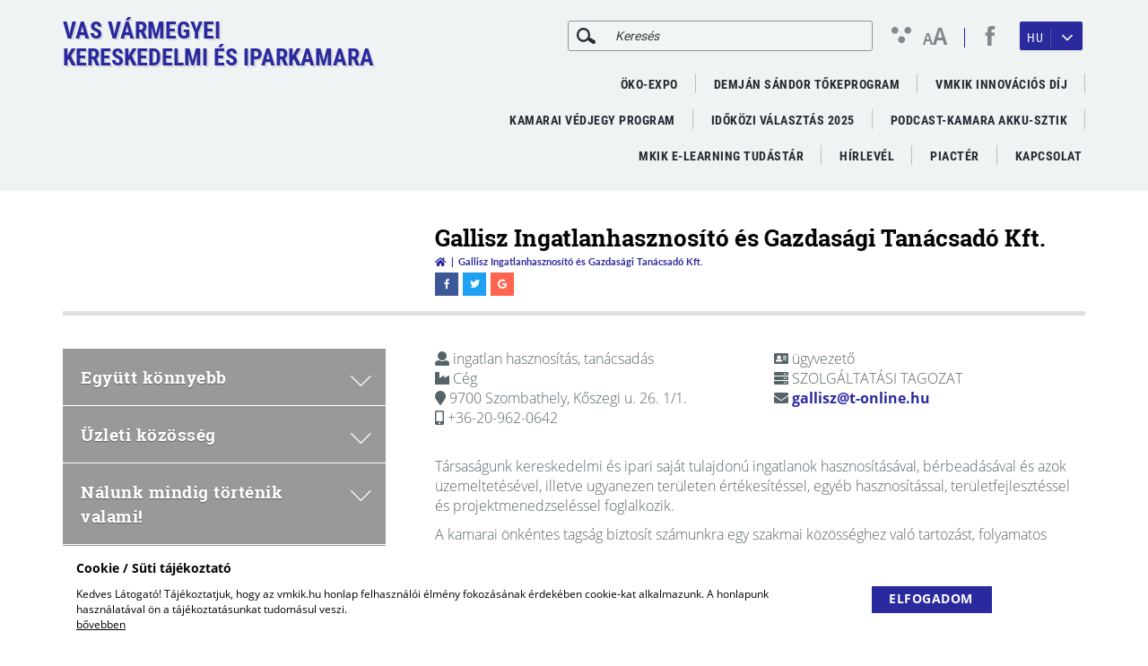

--- FILE ---
content_type: text/html; charset=UTF-8
request_url: https://vmkik.hu/onkentes-tagok/gallisz-ingatlanhasznosito-es-gazdasagi-tanacsado-kft
body_size: 13997
content:
<!doctype html>
<html lang="hu">
<head itemscope itemtype="http://schema.org/WebSite">
    <meta charset="utf-8">
    <meta http-equiv="X-UA-Compatible" content="IE=edge">

    <title>Gallisz Ingatlanhasznosító és Gazdasági Tanácsadó Kft.</title>

    <meta name="description" content="A Gallisz Kft. kereskedelmi és ipari saját tulajdonú ingatlanok hasznosításával, bérbeadásával és azok üzemeltetésével  foglalkozik.">
    <meta name="keywords" content="ingatlan, Vas vármegye, önkéntes tag, önkéntes kamarai tag, kereskedelem, Gallisz Ingatlanhasznosító és Gazdasági Tanácsadó Kft., ingatlan, hasznosítás, projektmenedzsment, bérbeadás, bérlés, közösség, üzlet, kamara, VMKIK">
    <meta name="viewport" content="width=device-width, initial-scale=1">
    
    <link rel="shortcut icon" type="image/x-icon" href="/favicon.ico">
    <link rel="apple-touch-icon" type="image/png" href="/images/apple/logo.57.jpg">
    <link rel="apple-touch-icon" type="image/png" sizes="72x72" href="/images/apple/logo.72.jpg">
    <link rel="apple-touch-icon" type="image/png" sizes="114x114" href="/images/apple/logo.114.jpg">

    <meta property="og:type" content="website">
    <meta property="og:description" content="A Gallisz Kft. kereskedelmi és ipari saját tulajdonú ingatlanok hasznosításával, bérbeadásával és azok üzemeltetésével  foglalkozik.">
    <meta property="og:locale" content="hu">
    <meta property="og:site_name" content="Gallisz Ingatlanhasznosító és Gazdasági Tanácsadó Kft.">
    <meta property="og:title" content="Gallisz Ingatlanhasznosító és Gazdasági Tanácsadó Kft.">
    <meta property="og:image" content="">

    <meta name="msapplication-square70x70logo" content="/images/tiles/icon-70.png" />
    <meta name="msapplication-square150x150logo" content="/images/tiles/icon-150.png" />
    <meta name="msapplication-wide310x150logo" content="/images/tiles/icon-310.png" />
    <meta name="msapplication-square310x310logo" content="/images/tiles/icon-310x.png" />

    <meta name="DC.language" content="hu">
    <meta name="DC.source" content="https://vmkik.hu">
    <meta name="DC.title" content="Gallisz Ingatlanhasznosító és Gazdasági Tanácsadó Kft.">
    <meta name="DC.keywords" content="ingatlan, Vas vármegye, önkéntes tag, önkéntes kamarai tag, kereskedelem, Gallisz Ingatlanhasznosító és Gazdasági Tanácsadó Kft., ingatlan, hasznosítás, projektmenedzsment, bérbeadás, bérlés, közösség, üzlet, kamara, VMKIK">
    <meta name="DC.subject" content="Gallisz Ingatlanhasznosító és Gazdasági Tanácsadó Kft.">
    <meta name="DC.description" content="Vas Vármegyei Kereskedelmi és Iparkamara">
    <meta name="DC.format" content="text/html">
    <meta name="DC.type" content="Text">

    <meta name="csrf-token" content="TCoBH0tvQwlNOFuDJ49IoArgKRahhy5sHcADnlZi" />
    <link rel="stylesheet" href="https://vmkik.hu/assets/stylesheets/app.css?5.44">
    <script>
        var lang = 'hu';
        var default_lang = 'hu';

        var settings = {
            map: 'AIzaSyDx_EEywNdltSmcV43Xxht0Is-MBuR1Ns0',
            ga: 'UA-37179205-19',
            ga4: 'G-23J12L17GX',
            gtm: '',
            fb: '',
        };

        function addGPDR() {
            
        }

        var messages = {
            ajax: {
                error: "Kérjük, próbálja meg később"
            },
            filebox: {
                title: "Fájl kiválasztása",
                selected: "fájl kiválasztva",
            },
            btn: {
                more: "Bővebben"
            },
            calendar: {
                week: "hét",
                month: {
                    '01': "január",
                    '02': "február",
                    '03': "március",
                    '04': "április",
                    '05': "május",
                    '06': "június",
                    '07': "július",
                    '08': "augusztus",
                    '09': "szeptember",
                    '10': "október",
                    '11': "november",
                    '12': "december",
                }
            }
        };
    </script>
    <script src="https://vmkik.hu/assets/scripts/app.js?5.44"></script>

    <script type="application/ld+json">
        {
          "@context": "http://schema.org",
          "@type": "Organization",
          "url": "https://vmkik.hu",
          "logo": "https://vmkik.hu/images/logo.png"
        }
    </script>
</head>
<body class="loading">
    <div class="loader active"></div>
            <div class="cookieBox">
            <div class="container">
                <div class="inline-row text-center">
                    <div class="inline-col col-sm-9 text-left desc">
                        <div class="title">Cookie / Süti tájékoztató</div>
                        Kedves Látogató! Tájékoztatjuk, hogy az vmkik.hu honlap felhasználói élmény fokozásának érdekében cookie-kat alkalmazunk. A honlapunk használatával ön a tájékoztatásunkat tudomásul veszi.<br>
                                                    <a href="/adatkezelesi-tajekoztato">bővebben</a>
                                            </div>
                    <div class="inline-col col-sm-3">
                                                    <span class="btn btn-more cookieBtn">Elfogadom</span>
                                            </div>
                </div>
            </div>
        </div>
        <header class="theme">
    <div class="container">
        <div class="row inline-row">
            <div class="col-md-4 inline-col">
                <a href="https://vmkik.hu" title="Vas Megyei Kereskedelmi és Iparkamara" class="logo">
                                            Vas Vármegyei<br>Kereskedelmi és Iparkamara
                                    </a>
            </div>
            <div class="col-md-8 col-xs-12 inline-col text-right">
                <div class="top-bar text-right">
                    <div class="inline-col inside hidden-sm hidden-xs">
                        <form class="ajax-search" method="post" action="https://vmkik.hu/kereses" autocomplete="off">
                            <input type="hidden" name="_token" value="TCoBH0tvQwlNOFuDJ49IoArgKRahhy5sHcADnlZi">
                            <div class="input-group">
                                <span class="input-group-addon headerSearch" data-toggle="tooltip" data-placement="bottom" title="Keresés&nbsp;indítása"><button type="submit"><i class="icon icon-search"></i></button></span>
                                <input type="text" class="form-control searchInput" name="search" id="main_search" placeholder="Keresés" data-error="Kérjük, próbálja meg később">
                            </div>
                            <div class="resultSearch">
                                <div class="loader">
                                    <div class="loading"></div>
                                </div>
                                <ul class="hidden">
                                </ul>
                            </div>
                        </form>
                    </div>
                    <div class="ergonomics inline-col">
                        <span class="icon icon-ergonomics"></span>
                        <span class="font-size">
                            <span>A</span><span>A</span>
                        </span>
                    </div>
                    <div class="social inline-col">
                                                                                                                        <a href="https://www.facebook.com/vasikamara" target="_blank" tabindex="8">
                                                                                    <span class="icon icon-facebook"></span>
                                                                            </a>
                                                                                                                                                                                                                                                                                                                                                                                                                    </div>
                                            <div class="lang-box inline-col dropdown custom-dropdown">
                            <button type="button" data-toggle="dropdown">
                                                                                                            <span class="lang-title hidden-xs">HU</span>
                                        <span class="icon icon-angle-arrow-down"></span>
                                        <span class="fas fa-globe visible-xs"></span>
                                                                    </button>
                            <div class="dropdown-menu lang-menu">
                                <ul class="lang">
                                                                                                                                                                                                    <li><a href="/en">EN</a></li>
                                                                                                                                                                <li><a href="/de">DE</a></li>
                                                                                                            </ul>
                            </div>
                        </div>
                                        <div class="clearfix hambibox">
                        <button type="button" class="navbar-toggle collapsed" data-toggle="collapse" data-target="#menu" aria-expanded="false">
                            <span class="sr-only">Toggle navigation</span>
                            <span class="icon-bar"></span>
                            <span class="icon-bar"></span>
                            <span class="icon-bar"></span>
                        </button>
                    </div>
                </div>
                <div class="menu relative">
                    <button type="button" class="navbar-toggle collapsed" data-toggle="collapse" data-target="#menu" aria-expanded="false">X</button>
                    <nav>
                        <ul class="desktop-menu  level-0" id="menu">
                                        <li>
                    <a href="https://vmkik.hu/oko-expo-szeptemberben-szombathelyen" target="_blank">ÖKO-EXPO</a>
                </li>
                                                            <li>
                    <a href="https://mkik.hu/tokeprogram" >Demján Sándor Tőkeprogram</a>
                </li>
                                                            <li>
                    <a href="https://vmkik.hu/vmkik-innovacios-dij" >VMKIK Innovációs díj</a>
                </li>
                                                            <li>
                    <a href="https://vmkik.hu/kamarai-vedjegy-program" >Kamarai Védjegy Program</a>
                </li>
                                                            <li>
                    <a href="https://vmkik.hu/idokozi-valasztas-2025" >Időközi választás 2025</a>
                </li>
                                                            <li>
                    <a href="https://vmkik.hu/podcast-kamara-akku-sztik" >PODCAST-KAMARA AKKU-SZTIK</a>
                </li>
                                                            <li>
                    <a href="https://mkik.hu/e-learning-tudastar" >MKIK e-Learning Tudástár</a>
                </li>
                                                            <li>
                    <a href="https://vmkik.hu/hirlevel" >Hírlevél</a>
                </li>
                                                            <li>
                    <a href="https://mkik.hu/piacter" target="_blank">Piactér</a>
                </li>
                                            <li class="dropdown normal nav-dropdown">
                <div class="mobil-dropdown"><i class="fas fa-angle-down"></i></div>
                <a href="https://vmkik.hu/kapcsolat" >Kapcsolat</a>

                <ul class="dropdown-menu level-1">
                                        <li>
                    <a href="https://vmkik.hu/vmkik-szekhely" >VMKIK</a>
                </li>
                        </ul>
            </li>
            </ul>

<ul class="collapse navbar-collapse level-0 all-mobil-menu">
    <li class="mobil-search">
        <div class="inline-col inside ">
            <form class="ajax-search" method="post" action="https://vmkik.hu/kereses" autocomplete="off">
                <input type="hidden" name="_token" value="TCoBH0tvQwlNOFuDJ49IoArgKRahhy5sHcADnlZi">
                <div class="input-group">
                    <span class="input-group-addon headerSearch" data-placement="bottom"><button type="submit"><i class="icon icon-search-new"></i></button></span>
                    <input type="text" class="form-control searchInput" name="search" data-error="Kérjük, próbálja meg később">
                </div>
                <div class="resultSearch">
                    <div class="loader">
                        <div class="loading"></div>
                    </div>
                    <ul class="hidden">
                    </ul>
                </div>
            </form>
        </div>
    </li>

    <li class="mobil-main-menu dropdown mobil-mega mega nav-dropdown open">
        <div class="mobil-dropdown"><i class="icon icon-arrow-down"></i></div>
        <span>Főmenü</span>
        <ul class="collapse navbar-collapse level-0">
                                                <li>
                        <a href="https://vmkik.hu/oko-expo-szeptemberben-szombathelyen" target="_blank">ÖKO-EXPO</a>
                    </li>
                                                                <li>
                        <a href="https://mkik.hu/tokeprogram" >Demján Sándor Tőkeprogram</a>
                    </li>
                                                                <li>
                        <a href="https://vmkik.hu/vmkik-innovacios-dij" >VMKIK Innovációs díj</a>
                    </li>
                                                                <li>
                        <a href="https://vmkik.hu/kamarai-vedjegy-program" >Kamarai Védjegy Program</a>
                    </li>
                                                                <li>
                        <a href="https://vmkik.hu/idokozi-valasztas-2025" >Időközi választás 2025</a>
                    </li>
                                                                <li>
                        <a href="https://vmkik.hu/podcast-kamara-akku-sztik" >PODCAST-KAMARA AKKU-SZTIK</a>
                    </li>
                                                                <li>
                        <a href="https://mkik.hu/e-learning-tudastar" >MKIK e-Learning Tudástár</a>
                    </li>
                                                                <li>
                        <a href="https://vmkik.hu/hirlevel" >Hírlevél</a>
                    </li>
                                                                <li>
                        <a href="https://mkik.hu/piacter" target="_blank">Piactér</a>
                    </li>
                                                                <li class="dropdown normal nav-dropdown">
                        <div class="mobil-dropdown"><i class="icon icon-arrow-down"></i></div>
                        <a href="https://vmkik.hu/kapcsolat" >Kapcsolat</a>

                        <ul class="dropdown-menu level-1">
                                        <li>
                    <a href="https://vmkik.hu/vmkik-szekhely" >VMKIK</a>
                </li>
                        </ul>
                    </li>
                                    </ul>
    </li>
</ul>
<div class="mobile-left">
    <ul class="collapse navbar-collapse level-0 sideMenu" id="sideMenu">
                        <li class="dropdown ">
                <span class="dropdown-sidemenu">Együtt könnyebb<span class="dropdown-arrow-box"><span class="icon icon-arrow-down"></span></span></span>
                <ul class="dropdown-menu level-1">
                        <li>
                <a href="https://vmkik.hu/index.php/bemutatkozas" >Bemutatkozás</a>
                </li>
                                <li class="dropdown lot-submenu">
                <span class="dropdown-sidemenu">Szolgáltatások<span class="dropdown-arrow-box"><span class="icon icon-arrow-right"></span></span></span>
                <ul class="dropdown-menu level-2">
                        <li>
                <a href="https://vmkik.hu/index.php/kamaraiepitoipari-regisztracio" >Kamarai/Építőipari regisztráció</a>
                </li>
                                <li>
                <a href="https://vmkik.hu/index.php/vallalkozasfejlesztes" >Vállalkozásfejlesztés</a>
                </li>
                                <li>
                <a href="https://vmkik.hu/index.php/kamarai-vallalkozoi-informacios-rendszer" >Kamarai Vállalkozói Információs Rendszer</a>
                </li>
                                <li>
                <a href="https://vmkik.hu/index.php/palyazati-tanacsadas" >Pályázati tanácsadás</a>
                </li>
                                <li>
                <a href="https://vmkik.hu/index.php/egyeb-tanacsadasok" >Egyéb tanácsadások</a>
                </li>
                                <li>
                <a href="https://vmkik.hu/index.php/okmanyhitelesites" >Okmányhitelesítés</a>
                </li>
                                <li>
                <a href="https://vmkik.hu/index.php/cegkivonat-igenyles" >Cégkivonat igénylés</a>
                </li>
                                <li>
                <a href="https://vmkik.hu/index.php/projektek" >Projektek</a>
                </li>
                                <li>
                <a href="https://vmkik.hu/index.php/palyaorientacio" >Pályaorientáció</a>
                </li>
                                <li>
                <a href="https://vmkik.hu/index.php/tanulok-gyakorlati-kepzese" >Tanulók duális képzése</a>
                </li>
                                <li>
                <a href="https://vmkik.hu/index.php/kepzohely-ellenorzes" >Képzőhely-ellenőrzés</a>
                </li>
                                <li>
                <a href="https://vmkik.hu/index.php/mesterkepzes" >Mesterképzés</a>
                </li>
                                <li>
                <a href="https://vmkik.hu/index.php/gyakorlati-oktatok-kepzese" >Gyakorlati oktatók képzése</a>
                </li>
                                <li>
                <a href="https://vmkik.hu/index.php/vizsgadelegalas" >Vizsgadelegálás</a>
                </li>
                                <li>
                <a href="https://vmkik.hu/index.php/letoltheto-nyomtatvanyok" >Letölthető nyomtatványok</a>
                </li>
                                <li>
                <a href="https://vmkik.hu/index.php/rendezvenyek" >Rendezvények</a>
                </li>
                                <li>
                <a href="https://vmkik.hu/index.php/rendezvenyszervezes-teremberles" >Rendezvényszervezés, Terembérlés</a>
                </li>
                                <li>
                <a href="https://vmkik.hu/index.php/bekelteto-testulet" >Békéltető Testület</a>
                </li>
                                <li>
                <a href="https://vmkik.hu/index.php/teljesitesigazolasi-szakertoi-szerv" >Teljesítésigazolási Szakértői Szerv</a>
                </li>
                                <li>
                <a href="https://vmkik.hu/index.php/hirlevel" >Hírlevél</a>
                </li>
            </ul>

            </li>
                                <li>
                <a href="https://vmkik.hu/index.php/munkatarsaink" >Munkatársaink</a>
                </li>
                                <li>
                <a href="https://vmkik.hu/index.php/kuldottgyules" >Küldöttgyűlés</a>
                </li>
                                <li>
                <a href="https://vmkik.hu/index.php/elnokseg" >Elnökség</a>
                </li>
                                <li class="dropdown ">
                <span class="dropdown-sidemenu">Bizottságok<span class="dropdown-arrow-box"><span class="icon icon-arrow-right"></span></span></span>
                <ul class="dropdown-menu level-2">
                        <li>
                <a href="https://vmkik.hu/index.php/ellenorzo-bizottsag" >Ellenőrző Bizottság</a>
                </li>
                                <li>
                <a href="https://vmkik.hu/index.php/etikai-bizottsag" >Etikai Bizottság</a>
                </li>
            </ul>

            </li>
                                <li>
                <a href="https://vmkik.hu/index.php/szabalyzatok" >Szabályzatok</a>
                </li>
                                <li class="dropdown ">
                <span class="dropdown-sidemenu">Közérdekű adatok<span class="dropdown-arrow-box"><span class="icon icon-arrow-right"></span></span></span>
                <ul class="dropdown-menu level-2">
                        <li>
                <a href="https://vmkik.hu/index.php/szakmai-beszamolok" >Szakmai beszámolók</a>
                </li>
                                <li>
                <a href="https://vmkik.hu/index.php/szamviteli-beszamolok" >Számviteli beszámolók</a>
                </li>
                                <li>
                <a href="https://vmkik.hu/index.php/kuldottgyulesi-jegyzokonyvek" >Küldöttgyűlési jegyzőkönyvek</a>
                </li>
            </ul>

            </li>
                                <li>
                <a href="https://vmkik.hu/index.php/kepgaleria" >Képgaléria</a>
                </li>
            </ul>

            </li>
                                <li class="dropdown ">
                <span class="dropdown-sidemenu">Üzleti közösség<span class="dropdown-arrow-box"><span class="icon icon-arrow-down"></span></span></span>
                <ul class="dropdown-menu level-1">
                        <li>
                <a href="/onkentes-tagok" >Önkéntes kamarai tagjaink</a>
                </li>
                                <li>
                <a href="https://vmkik.hu/index.php/miert-jo-az-onkentes-kamarai-tagsag" >Miért jó az önkéntes kamarai tagság?</a>
                </li>
                                <li>
                <a href="https://vmkik.hu/index.php/csatlakozzon-onkentes-tagjainkhoz" >Csatlakozzon önkéntes tagjainkhoz!</a>
                </li>
                                <li>
                <a href="https://vmkik.hu/index.php/kamarai-vedjegy-program" >Kamarai Védjegy Program</a>
                </li>
            </ul>

            </li>
                                <li class="dropdown ">
                <span class="dropdown-sidemenu">Nálunk mindig történik valami!<span class="dropdown-arrow-box"><span class="icon icon-arrow-down"></span></span></span>
                <ul class="dropdown-menu level-1">
                        <li class="dropdown ">
                <span class="dropdown-sidemenu">Rendezvénynaptár<span class="dropdown-arrow-box"><span class="icon icon-arrow-right"></span></span></span>
                <ul class="dropdown-menu level-2">
                        <li>
                <a href="/rendezvenyek" >Rendezvényeink</a>
                </li>
            </ul>

            </li>
                                <li class="dropdown ">
                <span class="dropdown-sidemenu">Projektek<span class="dropdown-arrow-box"><span class="icon icon-arrow-right"></span></span></span>
                <ul class="dropdown-menu level-2">
                        <li>
                <a href="https://vmkik.hu/index.php/right-skills-4u" >Right Skills 4U</a>
                </li>
                                <li class="dropdown">
                <span class="dropdown-sidemenu">ERASMUS +<span class="dropdown-arrow-box"><span class="icon icon-arrow-right"></span></span></span>
                <ul class="dropdown-menu level-3">
                        <li>
                <a href="https://vmkik.hu/index.php/hirek/erasmus" >Erasmus + hírek</a>
                </li>
            </ul>

            </li>
                                <li>
                <a href="https://vmkik.hu/index.php/vasi-nok-csalad-es-karrier-pont" >Vasi Nők/ Család és Karrier Pont</a>
                </li>
                                <li>
                <a href="https://vmkik.hu/index.php/europe-direct-tajekoztato-kozpont" >Europe Direct Tájékoztató Központ</a>
                </li>
                                <li>
                <a href="https://vmkik.hu/index.php/dual-transfer" >Dual Transfer</a>
                </li>
                                <li>
                <a href="https://vmkik.hu/index.php/modern-vallalkozasok-programja" >Modern Vállalkozások Programja</a>
                </li>
                                <li>
                <a href="https://vmkik.hu/index.php/orszagos-vallalkozoi-mentorprogram" >Országos Vállalkozói Mentorprogram</a>
                </li>
                                <li>
                <a href="https://vmkik.hu/index.php/munkahelyi-kepzesek-tamogatasa" >Munkahelyi képzések támogatása</a>
                </li>
            </ul>

            </li>
                                <li>
                <a href="https://vmkik.hu/index.php/projektekhez-kapcsolodo-honlapok" >Projektekhez kapcsolódó honlapok</a>
                </li>
                                <li>
                <a href="https://vmkik.hu/index.php/kiadvanyaink" >Kiadványaink</a>
                </li>
            </ul>

            </li>
                                <li class="dropdown ">
                <span class="dropdown-sidemenu">Vállalkozó akarok lenni!<span class="dropdown-arrow-box"><span class="icon icon-arrow-down"></span></span></span>
                <ul class="dropdown-menu level-1">
                        <li>
                <a href="https://vmkik.hu/index.php/hogyan-legyunk-vallalkozok" >Hogyan legyünk vállalkozók?</a>
                </li>
                                <li>
                <a href="https://vmkik.hu/index.php/teaor-kereso" >TEÁOR kereső</a>
                </li>
                                <li>
                <a href="https://vmkik.hu/index.php/bejelenteshez-hatosagi-engedelyhez-kotott-gazdasagi-tevekenysegek" >Bejelentéshez /hatósági engedélyhez kötött gazdasági tevékenységek</a>
                </li>
                                <li class="dropdown ">
                <span class="dropdown-sidemenu">Kamarai regisztráció<span class="dropdown-arrow-box"><span class="icon icon-arrow-right"></span></span></span>
                <ul class="dropdown-menu level-2">
                        <li>
                <a href="https://vmkik.hu/index.php/tajekoztato" >Tájékoztató</a>
                </li>
                                <li>
                <a href="https://vmkik.hu/index.php/nyilvantartasba-vetel-kezdemenyezese-online-regisztracio" >Nyilvántartásba vétel kezdeményezése/ regisztráció</a>
                </li>
                                <li>
                <a href="https://vmkik.hu/index.php/adatvaltozas-bejelentese" >Adatváltozás bejelentése</a>
                </li>
                                <li>
                <a href="https://vmkik.hu/index.php/a-gazdalkodo-szervezetek-lekerdezheto-adatbazisa" >A gazdálkodó szervezetek lekérdezhető adatbázisa</a>
                </li>
                                <li>
                <a href="https://vmkik.hu/index.php/kamarai-hozzajarulas" >Kamarai hozzájárulás</a>
                </li>
            </ul>

            </li>
                                <li class="dropdown lot-submenu">
                <span class="dropdown-sidemenu">Építőipari regisztráció<span class="dropdown-arrow-box"><span class="icon icon-arrow-right"></span></span></span>
                <ul class="dropdown-menu level-2">
                        <li>
                <a href="https://vmkik.hu/index.php/tajekoztato-epitoipari" >Tájékoztató</a>
                </li>
                                <li>
                <a href="https://vmkik.hu/index.php/nyilvantartasba-vetel-kezdemenyezese-regisztracio-epitoipar" >Nyilvántartásba vétel kezdeményezése/ regisztráció</a>
                </li>
                                <li>
                <a href="https://vmkik.hu/index.php/adatvaltozas-bejelentese-epitesipari" >Adatváltozás bejelentése</a>
                </li>
                                <li>
                <a href="https://vmkik.hu/index.php/dokumentum-igenylese-kulfoldi-munkavallalashoz-hataron-atnyulo-szolgaltatas-nyujtashoz" >Dokumentum igénylése (külföldi munkavállaláshoz)/ határon átnyúló szolgáltatás nyújtáshoz</a>
                </li>
                                <li>
                <a href="https://vmkik.hu/index.php/epitoipari-adatbazis" >Építőipari adatbázis</a>
                </li>
                                <li>
                <a href="https://vmkik.hu/index.php/epitoipari-vallalkozok-etikai-kodexe" >Építőipari vállalkozók etikai kódexe</a>
                </li>
                                <li>
                <a href="https://vmkik.hu/index.php/epitoipari-szerzodesmintak" >Építőipari szerződésminták</a>
                </li>
                                <li>
                <a href="https://vmkik.hu/index.php/kotelezo-kivitelezoi-felelossegbiztositasrol" >Kötelező kivitelezői felelősségbiztosításról</a>
                </li>
                                <li>
                <a href="https://vmkik.hu/index.php/teendok-eltilto-hatarozat-birtokaban" >Teendők eltiltó határozat birtokában</a>
                </li>
                                <li>
                <a href="https://mkik.hu/uvegkapu" >TÁJÉKOZTATÁS AZ ÜVEGKAPU RENDSZER BEVEZETÉSÉRŐL</a>
                </li>
                                <li>
                <a href="https://vmkik.hu/index.php/teljesitesigazolasi-szakertoi-szerv-epitoipari" >Teljesítésigazolási Szakértői Szerv</a>
                </li>
            </ul>

            </li>
                                <li>
                <a href="https://vmkik.hu/index.php/gyik" >GYIK</a>
                </li>
                                <li>
                <a href="https://vmkik.hu/index.php/palyazati-figyelo" >Pályázati figyelő</a>
                </li>
            </ul>

            </li>
                                <li class="dropdown ">
                <span class="dropdown-sidemenu">Vállalkozó vagyok<span class="dropdown-arrow-box"><span class="icon icon-arrow-down"></span></span></span>
                <ul class="dropdown-menu level-1">
                        <li>
                <a href="https://vmkik.hu/index.php/vallalkozasfejlesztes" >Vállalkozásfejlesztés</a>
                </li>
                                <li class="dropdown ">
                <span class="dropdown-sidemenu">Széchenyi Kártya Program<span class="dropdown-arrow-box"><span class="icon icon-arrow-right"></span></span></span>
                <ul class="dropdown-menu level-2">
                        <li>
                <a href="https://vmkik.hu/index.php/szechenyi-kartya-program-max-hiteltermekei" >Széchenyi Kártya Program MAX hiteltermékei</a>
                </li>
                                <li>
                <a href="https://vmkik.hu/index.php/agrar-szechenyi-kartya" >Agrár Széchenyi Kártya</a>
                </li>
            </ul>

            </li>
                                <li class="dropdown ">
                <span class="dropdown-sidemenu">Pályázati Tanácsadás<span class="dropdown-arrow-box"><span class="icon icon-arrow-right"></span></span></span>
                <ul class="dropdown-menu level-2">
                        <li>
                <a href="https://vmkik.hu/index.php/palyazati-kereso" >Pályázati kereső</a>
                </li>
            </ul>

            </li>
                                <li>
                <a href="https://vmkik.hu/index.php/tanacsadas-ausztriai-munkavegzesrol-vallalkozasoknak" >Tanácsadás ausztriai munkavégzésről vállalkozásoknak</a>
                </li>
                                <li class="dropdown ">
                <span class="dropdown-sidemenu">Tanulók duális képzése<span class="dropdown-arrow-box"><span class="icon icon-arrow-right"></span></span></span>
                <ul class="dropdown-menu level-2">
                        <li>
                <a href="https://vmkik.hu/index.php/tanulok-gyakorlati-kepzese" >Gyakorlati képzőhely vagyok/Tanulót szeretnék fogadni</a>
                </li>
            </ul>

            </li>
                                <li>
                <a href="https://vmkik.hu/index.php/onkentes-kamarai-tagjaink" >Önkéntes kamarai tagság</a>
                </li>
                                <li>
                <a href="https://vmkik.hu/index.php/cegkivonat-igenyles-vallalkozo-vagyok" >Cégkivonat igénylés</a>
                </li>
                                <li>
                <a href="https://vmkik.hu/index.php/okmanyhitelesites-vallalkozo-vagyok" >Okmányhitelesítés</a>
                </li>
                                <li>
                <a href="https://vmkik.hu/index.php/uzleti-partnerkereso" >Üzleti partnerkereső</a>
                </li>
                                <li>
                <a href="https://vmkik.hu/index.php/iparjogvedelmi-szellemi-tulajdonvedelmi-kf-innovacios-tanacsadas" >Iparjogvédelmi, szellemi tulajdonvédelmi, K+F, innovációs tanácsadás</a>
                </li>
                                <li>
                <a href="https://vmkik.hu/index.php/kamarai-csoportos-beszerzesek" >Kamarai csoportos beszerzések</a>
                </li>
                                <li>
                <a href="https://vmkik.hu/index.php/vallalkozasokat-erinto-jogszabalyvaltozasok-magyarazatai" >Vállalkozásokat érintő jogszabályváltozások magyarázatai</a>
                </li>
                                <li>
                <a href="https://vmkik.hu/index.php/kulpiaci-tevekenyseg-tamogatasa" >Külpiaci tevékenység támogatása</a>
                </li>
                                <li>
                <a href="https://mkik.hu/e-learning-tudastar" >Adózás e-Learning tananyagok</a>
                </li>
            </ul>

            </li>
                                <li class="dropdown ">
                <span class="dropdown-sidemenu">Úton a szakmák világába<span class="dropdown-arrow-box"><span class="icon icon-arrow-down"></span></span></span>
                <ul class="dropdown-menu level-1">
                        <li class="dropdown ">
                <span class="dropdown-sidemenu">Gyakori kérdések a duális szakképzésről<span class="dropdown-arrow-box"><span class="icon icon-arrow-right"></span></span></span>
                <ul class="dropdown-menu level-2">
                        <li>
                <a href="https://vmkik.hu/index.php/dualis-kepzo-vagyok" >Duális képző vagyok</a>
                </li>
                                <li>
                <a href="https://vmkik.hu/index.php/szakmajegyzek-szerinti-szakmat-tanulok" >Szakmajegyzék szerinti szakmát tanulok</a>
                </li>
                                <li>
                <a href="https://vmkik.hu/index.php/palyavalasztas-elott-allok-erdekel-a-szakkepzes" >Pályaválasztás előtt állok, érdekel a szakképzés</a>
                </li>
            </ul>

            </li>
                                <li>
                <a href="https://vmkik.hu/index.php/hirek/uton-a-szakmak-vilagaban" target="_blank">Aktuális szakképzési hírek</a>
                </li>
                                <li class="dropdown ">
                <span class="dropdown-sidemenu">Pályaorientáció<span class="dropdown-arrow-box"><span class="icon icon-arrow-right"></span></span></span>
                <ul class="dropdown-menu level-2">
                        <li>
                <a href="https://vmkik.hu/index.php/palyaorientacios-tevekenysegeink" >Pályaorientációs tevékenységeink</a>
                </li>
                                <li class="dropdown">
                <span class="dropdown-sidemenu">Hasznos infók szülőknek, pedagógusoknak<span class="dropdown-arrow-box"><span class="icon icon-arrow-right"></span></span></span>
                <ul class="dropdown-menu level-3">
                        <li>
                <a href="https://vmkik.hu/index.php/erettsegizoknek" >Érettségizőknek</a>
                </li>
                                <li>
                <a href="https://vmkik.hu/index.php/a-palyavalasztast-segito-kiadvanyok" >A pályaválasztást segítő kiadványok</a>
                </li>
                                <li>
                <a href="https://vmkik.hu/index.php/palyaorientaciohoz-kapcsolodo-honlapok" >Pályaorientációhoz kapcsolódó honlapok</a>
                </li>
            </ul>

            </li>
                                <li class="dropdown">
                <span class="dropdown-sidemenu">Megújult szakképzési rendszer Vas Vármegyében<span class="dropdown-arrow-box"><span class="icon icon-arrow-right"></span></span></span>
                <ul class="dropdown-menu level-3">
                        <li>
                <a href="https://vmkik.hu/index.php/agazat-szerinti-kepzes-vas-megyeben" >Ágazat szerinti képzés Vas megyében</a>
                </li>
                                <li class="dropdown">
                <span class="dropdown-sidemenu">A középfokú iskolarendszer bemutatása<span class="dropdown-arrow-box"><span class="icon icon-arrow-right"></span></span></span>
                <ul class="dropdown-menu level-4">
            <li>
            <a href="https://vmkik.hu/index.php/technikum" >Technikum</a>
            </li>
            <li>
            <a href="https://vmkik.hu/index.php/szakkepzo-iskola" >Szakképző iskola</a>
            </li>
            <li>
            <a href="https://vmkik.hu/index.php/gimnazium" >Gimnázium</a>
            </li>
            <li>
            <a href="https://vmkik.hu/index.php/szakgimnazium" >Szakgimnázium</a>
            </li>
            <li>
            <a href="https://vmkik.hu/index.php/orientacios-ev" >Orientációs év</a>
            </li>
            <li>
            <a href="https://vmkik.hu/index.php/dobbanto-program" >Dobbantó program</a>
            </li>
            <li>
            <a href="https://vmkik.hu/index.php/muhelyiskola" >Műhelyiskola</a>
            </li>
            <li>
            <a href="https://vmkik.hu/index.php/szakiskola" >Szakiskola</a>
            </li>
    </ul>
            </li>
            </ul>

            </li>
                                <li>
                <a href="https://vmkik.hu/index.php/szakmabemutato-kisfilmek" >Szakmabemutató kisfilmek</a>
                </li>
                                <li>
                <a href="https://vmkik.hu/index.php/palyaorientacio-kepekben" >Pályaorientáció képekben</a>
                </li>
                                <li class="dropdown">
                <span class="dropdown-sidemenu">Tanulmányi versenyek<span class="dropdown-arrow-box"><span class="icon icon-arrow-right"></span></span></span>
                <ul class="dropdown-menu level-3">
                        <li>
                <a href="https://vmkik.hu/index.php/szakma-kivalo-tanuloja-verseny" >Szakma kiváló tanulója verseny</a>
                </li>
                                <li>
                <a href="https://vmkik.hu/index.php/euroskillsworldskills" >EuroSkills/WorldSkills</a>
                </li>
            </ul>

            </li>
            </ul>

            </li>
                                <li class="dropdown lot-submenu">
                <span class="dropdown-sidemenu">Duális képzés<span class="dropdown-arrow-box"><span class="icon icon-arrow-right"></span></span></span>
                <ul class="dropdown-menu level-2">
                        <li>
                <a href="https://vmkik.hu/index.php/az-uj-szakkepzesi-rendszer-intezmenyei" >Az új szakképzési rendszer intézményei</a>
                </li>
                                <li>
                <a href="https://vmkik.hu/index.php/tanulo-szulo-vagyok" >Tanuló, szülő vagyok</a>
                </li>
                                <li>
                <a href="https://vmkik.hu/index.php/szakkepzesi-munkaszerzodes-szmsz" >Szakképzési munkaszerződés (SZMSZ) és megkötésének lépései</a>
                </li>
                                <li class="dropdown">
                <span class="dropdown-sidemenu">Tanulót szeretnék fogadni/Duális képzőhely vagyok<span class="dropdown-arrow-box"><span class="icon icon-arrow-right"></span></span></span>
                <ul class="dropdown-menu level-3">
                        <li>
                <a href="https://vmkik.hu/index.php/bekapcsolodas-a-dualis-kepzesbe" >Bekapcsolódás a duális képzésbe</a>
                </li>
                                <li>
                <a href="https://vmkik.hu/index.php/nyilvantartasba-vetel-lepesei" >Nyilvántartásba vétel lépései</a>
                </li>
                                <li>
                <a href="https://vmkik.hu/index.php/kepzesi-program" >Képzési program</a>
                </li>
                                <li>
                <a href="https://vmkik.hu/index.php/minosegiranyitas" >Minőségirányítás</a>
                </li>
                                <li>
                <a href="https://vmkik.hu/index.php/ellenorzes-a-kepzes-megvalositasanak-folyamataban" >Ellenőrzés a képzés megvalósításának folyamatában</a>
                </li>
                                <li>
                <a href="https://vmkik.hu/index.php/a-dualis-kepzes-finanszirozasa" >A duális képzés finanszírozása</a>
                </li>
                                <li>
                <a href="https://vmkik.hu/index.php/szakkepzo-intezmenykereso-a-tanulok-kivalasztasahoz" >Szakképző intézménykereső a tanulók kiválasztásához</a>
                </li>
            </ul>

            </li>
                                <li>
                <a href="https://vmkik.hu/index.php/hallgatoi-munkaszerzodes" >Hallgatói munkaszerződés</a>
                </li>
                                <li>
                <a href="https://vmkik.hu/index.php/szakmatanulast-osztonzo-juttatasok" >Szakmatanulást ösztönző juttatások</a>
                </li>
                                <li>
                <a href="https://vmkik.hu/index.php/felnottek-szakmaszerzesi-lehetosegei" >Felnőttek szakmaszerzési lehetőségei</a>
                </li>
                                <li>
                <a href="https://vmkik.hu/index.php/kiadvanyok-tajekoztato-anyagok" >Kiadványok, tájékoztató anyagok</a>
                </li>
                                <li>
                <a href="https://vmkik.hu/index.php/jogszabalyi-hatter" >Jogszabályi háttér</a>
                </li>
                                <li>
                <a href="https://vmkik.hu/index.php/dualis-kepzeshez-kapcsolodo-nyomtatvanyok" >Duális képzéshez kapcsolódó nyomtatványok</a>
                </li>
            </ul>

            </li>
                                <li>
                <a href="https://vmkik.hu/index.php/palyazatok-a-szakkepzesben" >Pályázatok a szakképzésben</a>
                </li>
                                <li class="dropdown ">
                <span class="dropdown-sidemenu">Gyakorlati oktató képzés<span class="dropdown-arrow-box"><span class="icon icon-arrow-right"></span></span></span>
                <ul class="dropdown-menu level-2">
                        <li>
                <a href="https://vmkik.hu/index.php/gyakorlati-oktatok-kepzesevizsgaztatasa" >Gyakorlati oktatók képzése/vizsgáztatása</a>
                </li>
                                <li>
                <a href="https://vmkik.hu/index.php/jelentkezzen-kamarai-gyakorlati-oktato-kepzesre" >Jelentkezzen kamarai gyakorlati oktató képzésre!</a>
                </li>
            </ul>

            </li>
                                <li class="dropdown ">
                <span class="dropdown-sidemenu">Mesterképzés<span class="dropdown-arrow-box"><span class="icon icon-arrow-right"></span></span></span>
                <ul class="dropdown-menu level-2">
                        <li>
                <a href="https://vmkik.hu/index.php/mestersegem-cimere" >„Mesterségem címere”</a>
                </li>
                                <li>
                <a href="https://vmkik.hu/index.php/mestervizsga-kovetelmenyek" >Mestervizsga követelmények</a>
                </li>
                                <li>
                <a href="https://vmkik.hu/index.php/letoltheto-dokumentumok-6-5" >Letölthető dokumentumok</a>
                </li>
            </ul>

            </li>
                                <li>
                <a href="https://vmkik.hu/index.php/dualis-kepzohelyek-nyilvantartasa" >Duális képzőhelyek nyilvántartása</a>
                </li>
                                <li class="dropdown ">
                <span class="dropdown-sidemenu">Vizsgadelegálás<span class="dropdown-arrow-box"><span class="icon icon-arrow-right"></span></span></span>
                <ul class="dropdown-menu level-2">
                        <li>
                <a href="https://vmkik.hu/index.php/vizsgafelugyeloi-palyazat" >Vizsgafelügyelői pályázat</a>
                </li>
                                <li>
                <a href="https://vmkik.hu/index.php/agazati-alapvizsga-elnoki-palyazat" >Ágazati alapvizsga elnöki pályázat</a>
                </li>
                                <li>
                <a href="https://vmkik.hu/index.php/a-vizsgak-rendszere" >A vizsgák rendszere</a>
                </li>
                                <li>
                <a href="https://vmkik.hu/index.php/jogszabalyok-6-7" >Jogszabályok</a>
                </li>
            </ul>

            </li>
            </ul>

            </li>
            </ul>
</div>

<ul class="collapse navbar-collapse level-0 search-menu">
    <li class="mobile-social">
        <div class="lang-box inline-col dropdown custom-dropdown">
            <button type="button" data-toggle="dropdown">
                                                            <span class="lang-title">HU</span>
                        <span class="icon icon-angle-arrow-down"></span>
                                    </button>
            <div class="dropdown-menu lang-menu">
                <ul class="lang">
                                                                                                                    <li><a href="/en">EN</a></li>
                                                                                                <li><a href="/de">DE</a></li>
                                                            </ul>
            </div>
        </div>
        <div class="ergonomics inline-col">
        <span class="icon icon-ergonomics"></span>
        <span class="font-size">
            <span>A</span><span>A</span>
        </span>
        </div>
        <div class="social inline-col">
                                                                        <a href="https://www.facebook.com/vasikamara" target="_blank" tabindex="8">
                                                            <span class="icon icon-facebook"></span>
                                                    </a>
                                                                                                                                                                                                                                            </div>
    </li>
</ul>
                    </nav>
                </div>
            </div>
        </div>
    </div>
</header>
        <section>
                <div class="container">
        <div class="headline">
            <div class="row inline-row">
            <div class="col-xs-12 col-md-8 col-md-offset-4 inline-col">
                    <div class="inside">
        <h1>Gallisz Ingatlanhasznosító és Gazdasági Tanácsadó Kft.</h1>
                <div class="breadcrumbs ">
        <ul>
            <li><a href="https://vmkik.hu"><i class="fas fa-home"></i></a></li>
                            <li>
                                            <span>Gallisz Ingatlanhasznosító és Gazdasági Tanácsadó Kft.</span>
                                    </li>
                    </ul>
    </div>
                                            <div class="addthis">
        <span class="facebook" onclick="window.open('https://www.facebook.com/sharer/sharer.php?u=https://vmkik.hu/onkentes-tagok/gallisz-ingatlanhasznosito-es-gazdasagi-tanacsado-kft','sharer','toolbar=0,status=0,width=500,height=436')"><i class="fab fa-facebook-f"></i></span>
        <span class="twitter" onclick="window.open('http://twitter.com/share?text=A Gallisz Kft. kereskedelmi és ipari saját tulajdonú ingatlanok hasznosításával, bérbeadásával és azok üzemeltetésével  foglalkozik.;url=https://vmkik.hu/onkentes-tagok/gallisz-ingatlanhasznosito-es-gazdasagi-tanacsado-kft','sharer','toolbar=0,status=0,width=500,height=436')"><i class="fab fa-twitter"></i></span>
        <span class="google" onclick="window.open('https://plus.google.com/share?url=https://vmkik.hu/onkentes-tagok/gallisz-ingatlanhasznosito-es-gazdasagi-tanacsado-kft}','sharer','toolbar=0,status=0,width=500,height=436')"><i class="fab fa-google"></i></span>
            </div>
            </div>
            </div>
        </div>
    </div>        <div class="row">
            <div class="col-md-4 hidden-sm hidden-xs">
                <ul class="collapse navbar-collapse level-0 sideMenu" id="sideMenu">
                        <li class="dropdown ">
                <span class="dropdown-sidemenu">Együtt könnyebb<span class="dropdown-arrow-box"><span class="icon icon-arrow-down"></span></span></span>
                <ul class="dropdown-menu level-1">
                        <li>
                <a href="https://vmkik.hu/index.php/bemutatkozas" >Bemutatkozás</a>
                </li>
                                <li class="dropdown lot-submenu">
                <span class="dropdown-sidemenu">Szolgáltatások<span class="dropdown-arrow-box"><span class="icon icon-arrow-right"></span></span></span>
                <ul class="dropdown-menu level-2">
                        <li>
                <a href="https://vmkik.hu/index.php/kamaraiepitoipari-regisztracio" >Kamarai/Építőipari regisztráció</a>
                </li>
                                <li>
                <a href="https://vmkik.hu/index.php/vallalkozasfejlesztes" >Vállalkozásfejlesztés</a>
                </li>
                                <li>
                <a href="https://vmkik.hu/index.php/kamarai-vallalkozoi-informacios-rendszer" >Kamarai Vállalkozói Információs Rendszer</a>
                </li>
                                <li>
                <a href="https://vmkik.hu/index.php/palyazati-tanacsadas" >Pályázati tanácsadás</a>
                </li>
                                <li>
                <a href="https://vmkik.hu/index.php/egyeb-tanacsadasok" >Egyéb tanácsadások</a>
                </li>
                                <li>
                <a href="https://vmkik.hu/index.php/okmanyhitelesites" >Okmányhitelesítés</a>
                </li>
                                <li>
                <a href="https://vmkik.hu/index.php/cegkivonat-igenyles" >Cégkivonat igénylés</a>
                </li>
                                <li>
                <a href="https://vmkik.hu/index.php/projektek" >Projektek</a>
                </li>
                                <li>
                <a href="https://vmkik.hu/index.php/palyaorientacio" >Pályaorientáció</a>
                </li>
                                <li>
                <a href="https://vmkik.hu/index.php/tanulok-gyakorlati-kepzese" >Tanulók duális képzése</a>
                </li>
                                <li>
                <a href="https://vmkik.hu/index.php/kepzohely-ellenorzes" >Képzőhely-ellenőrzés</a>
                </li>
                                <li>
                <a href="https://vmkik.hu/index.php/mesterkepzes" >Mesterképzés</a>
                </li>
                                <li>
                <a href="https://vmkik.hu/index.php/gyakorlati-oktatok-kepzese" >Gyakorlati oktatók képzése</a>
                </li>
                                <li>
                <a href="https://vmkik.hu/index.php/vizsgadelegalas" >Vizsgadelegálás</a>
                </li>
                                <li>
                <a href="https://vmkik.hu/index.php/letoltheto-nyomtatvanyok" >Letölthető nyomtatványok</a>
                </li>
                                <li>
                <a href="https://vmkik.hu/index.php/rendezvenyek" >Rendezvények</a>
                </li>
                                <li>
                <a href="https://vmkik.hu/index.php/rendezvenyszervezes-teremberles" >Rendezvényszervezés, Terembérlés</a>
                </li>
                                <li>
                <a href="https://vmkik.hu/index.php/bekelteto-testulet" >Békéltető Testület</a>
                </li>
                                <li>
                <a href="https://vmkik.hu/index.php/teljesitesigazolasi-szakertoi-szerv" >Teljesítésigazolási Szakértői Szerv</a>
                </li>
                                <li>
                <a href="https://vmkik.hu/index.php/hirlevel" >Hírlevél</a>
                </li>
            </ul>

            </li>
                                <li>
                <a href="https://vmkik.hu/index.php/munkatarsaink" >Munkatársaink</a>
                </li>
                                <li>
                <a href="https://vmkik.hu/index.php/kuldottgyules" >Küldöttgyűlés</a>
                </li>
                                <li>
                <a href="https://vmkik.hu/index.php/elnokseg" >Elnökség</a>
                </li>
                                <li class="dropdown ">
                <span class="dropdown-sidemenu">Bizottságok<span class="dropdown-arrow-box"><span class="icon icon-arrow-right"></span></span></span>
                <ul class="dropdown-menu level-2">
                        <li>
                <a href="https://vmkik.hu/index.php/ellenorzo-bizottsag" >Ellenőrző Bizottság</a>
                </li>
                                <li>
                <a href="https://vmkik.hu/index.php/etikai-bizottsag" >Etikai Bizottság</a>
                </li>
            </ul>

            </li>
                                <li>
                <a href="https://vmkik.hu/index.php/szabalyzatok" >Szabályzatok</a>
                </li>
                                <li class="dropdown ">
                <span class="dropdown-sidemenu">Közérdekű adatok<span class="dropdown-arrow-box"><span class="icon icon-arrow-right"></span></span></span>
                <ul class="dropdown-menu level-2">
                        <li>
                <a href="https://vmkik.hu/index.php/szakmai-beszamolok" >Szakmai beszámolók</a>
                </li>
                                <li>
                <a href="https://vmkik.hu/index.php/szamviteli-beszamolok" >Számviteli beszámolók</a>
                </li>
                                <li>
                <a href="https://vmkik.hu/index.php/kuldottgyulesi-jegyzokonyvek" >Küldöttgyűlési jegyzőkönyvek</a>
                </li>
            </ul>

            </li>
                                <li>
                <a href="https://vmkik.hu/index.php/kepgaleria" >Képgaléria</a>
                </li>
            </ul>

            </li>
                                <li class="dropdown ">
                <span class="dropdown-sidemenu">Üzleti közösség<span class="dropdown-arrow-box"><span class="icon icon-arrow-down"></span></span></span>
                <ul class="dropdown-menu level-1">
                        <li>
                <a href="/onkentes-tagok" >Önkéntes kamarai tagjaink</a>
                </li>
                                <li>
                <a href="https://vmkik.hu/index.php/miert-jo-az-onkentes-kamarai-tagsag" >Miért jó az önkéntes kamarai tagság?</a>
                </li>
                                <li>
                <a href="https://vmkik.hu/index.php/csatlakozzon-onkentes-tagjainkhoz" >Csatlakozzon önkéntes tagjainkhoz!</a>
                </li>
                                <li>
                <a href="https://vmkik.hu/index.php/kamarai-vedjegy-program" >Kamarai Védjegy Program</a>
                </li>
            </ul>

            </li>
                                <li class="dropdown ">
                <span class="dropdown-sidemenu">Nálunk mindig történik valami!<span class="dropdown-arrow-box"><span class="icon icon-arrow-down"></span></span></span>
                <ul class="dropdown-menu level-1">
                        <li class="dropdown ">
                <span class="dropdown-sidemenu">Rendezvénynaptár<span class="dropdown-arrow-box"><span class="icon icon-arrow-right"></span></span></span>
                <ul class="dropdown-menu level-2">
                        <li>
                <a href="/rendezvenyek" >Rendezvényeink</a>
                </li>
            </ul>

            </li>
                                <li class="dropdown ">
                <span class="dropdown-sidemenu">Projektek<span class="dropdown-arrow-box"><span class="icon icon-arrow-right"></span></span></span>
                <ul class="dropdown-menu level-2">
                        <li>
                <a href="https://vmkik.hu/index.php/right-skills-4u" >Right Skills 4U</a>
                </li>
                                <li class="dropdown">
                <span class="dropdown-sidemenu">ERASMUS +<span class="dropdown-arrow-box"><span class="icon icon-arrow-right"></span></span></span>
                <ul class="dropdown-menu level-3">
                        <li>
                <a href="https://vmkik.hu/index.php/hirek/erasmus" >Erasmus + hírek</a>
                </li>
            </ul>

            </li>
                                <li>
                <a href="https://vmkik.hu/index.php/vasi-nok-csalad-es-karrier-pont" >Vasi Nők/ Család és Karrier Pont</a>
                </li>
                                <li>
                <a href="https://vmkik.hu/index.php/europe-direct-tajekoztato-kozpont" >Europe Direct Tájékoztató Központ</a>
                </li>
                                <li>
                <a href="https://vmkik.hu/index.php/dual-transfer" >Dual Transfer</a>
                </li>
                                <li>
                <a href="https://vmkik.hu/index.php/modern-vallalkozasok-programja" >Modern Vállalkozások Programja</a>
                </li>
                                <li>
                <a href="https://vmkik.hu/index.php/orszagos-vallalkozoi-mentorprogram" >Országos Vállalkozói Mentorprogram</a>
                </li>
                                <li>
                <a href="https://vmkik.hu/index.php/munkahelyi-kepzesek-tamogatasa" >Munkahelyi képzések támogatása</a>
                </li>
            </ul>

            </li>
                                <li>
                <a href="https://vmkik.hu/index.php/projektekhez-kapcsolodo-honlapok" >Projektekhez kapcsolódó honlapok</a>
                </li>
                                <li>
                <a href="https://vmkik.hu/index.php/kiadvanyaink" >Kiadványaink</a>
                </li>
            </ul>

            </li>
                                <li class="dropdown ">
                <span class="dropdown-sidemenu">Vállalkozó akarok lenni!<span class="dropdown-arrow-box"><span class="icon icon-arrow-down"></span></span></span>
                <ul class="dropdown-menu level-1">
                        <li>
                <a href="https://vmkik.hu/index.php/hogyan-legyunk-vallalkozok" >Hogyan legyünk vállalkozók?</a>
                </li>
                                <li>
                <a href="https://vmkik.hu/index.php/teaor-kereso" >TEÁOR kereső</a>
                </li>
                                <li>
                <a href="https://vmkik.hu/index.php/bejelenteshez-hatosagi-engedelyhez-kotott-gazdasagi-tevekenysegek" >Bejelentéshez /hatósági engedélyhez kötött gazdasági tevékenységek</a>
                </li>
                                <li class="dropdown ">
                <span class="dropdown-sidemenu">Kamarai regisztráció<span class="dropdown-arrow-box"><span class="icon icon-arrow-right"></span></span></span>
                <ul class="dropdown-menu level-2">
                        <li>
                <a href="https://vmkik.hu/index.php/tajekoztato" >Tájékoztató</a>
                </li>
                                <li>
                <a href="https://vmkik.hu/index.php/nyilvantartasba-vetel-kezdemenyezese-online-regisztracio" >Nyilvántartásba vétel kezdeményezése/ regisztráció</a>
                </li>
                                <li>
                <a href="https://vmkik.hu/index.php/adatvaltozas-bejelentese" >Adatváltozás bejelentése</a>
                </li>
                                <li>
                <a href="https://vmkik.hu/index.php/a-gazdalkodo-szervezetek-lekerdezheto-adatbazisa" >A gazdálkodó szervezetek lekérdezhető adatbázisa</a>
                </li>
                                <li>
                <a href="https://vmkik.hu/index.php/kamarai-hozzajarulas" >Kamarai hozzájárulás</a>
                </li>
            </ul>

            </li>
                                <li class="dropdown lot-submenu">
                <span class="dropdown-sidemenu">Építőipari regisztráció<span class="dropdown-arrow-box"><span class="icon icon-arrow-right"></span></span></span>
                <ul class="dropdown-menu level-2">
                        <li>
                <a href="https://vmkik.hu/index.php/tajekoztato-epitoipari" >Tájékoztató</a>
                </li>
                                <li>
                <a href="https://vmkik.hu/index.php/nyilvantartasba-vetel-kezdemenyezese-regisztracio-epitoipar" >Nyilvántartásba vétel kezdeményezése/ regisztráció</a>
                </li>
                                <li>
                <a href="https://vmkik.hu/index.php/adatvaltozas-bejelentese-epitesipari" >Adatváltozás bejelentése</a>
                </li>
                                <li>
                <a href="https://vmkik.hu/index.php/dokumentum-igenylese-kulfoldi-munkavallalashoz-hataron-atnyulo-szolgaltatas-nyujtashoz" >Dokumentum igénylése (külföldi munkavállaláshoz)/ határon átnyúló szolgáltatás nyújtáshoz</a>
                </li>
                                <li>
                <a href="https://vmkik.hu/index.php/epitoipari-adatbazis" >Építőipari adatbázis</a>
                </li>
                                <li>
                <a href="https://vmkik.hu/index.php/epitoipari-vallalkozok-etikai-kodexe" >Építőipari vállalkozók etikai kódexe</a>
                </li>
                                <li>
                <a href="https://vmkik.hu/index.php/epitoipari-szerzodesmintak" >Építőipari szerződésminták</a>
                </li>
                                <li>
                <a href="https://vmkik.hu/index.php/kotelezo-kivitelezoi-felelossegbiztositasrol" >Kötelező kivitelezői felelősségbiztosításról</a>
                </li>
                                <li>
                <a href="https://vmkik.hu/index.php/teendok-eltilto-hatarozat-birtokaban" >Teendők eltiltó határozat birtokában</a>
                </li>
                                <li>
                <a href="https://mkik.hu/uvegkapu" >TÁJÉKOZTATÁS AZ ÜVEGKAPU RENDSZER BEVEZETÉSÉRŐL</a>
                </li>
                                <li>
                <a href="https://vmkik.hu/index.php/teljesitesigazolasi-szakertoi-szerv-epitoipari" >Teljesítésigazolási Szakértői Szerv</a>
                </li>
            </ul>

            </li>
                                <li>
                <a href="https://vmkik.hu/index.php/gyik" >GYIK</a>
                </li>
                                <li>
                <a href="https://vmkik.hu/index.php/palyazati-figyelo" >Pályázati figyelő</a>
                </li>
            </ul>

            </li>
                                <li class="dropdown ">
                <span class="dropdown-sidemenu">Vállalkozó vagyok<span class="dropdown-arrow-box"><span class="icon icon-arrow-down"></span></span></span>
                <ul class="dropdown-menu level-1">
                        <li>
                <a href="https://vmkik.hu/index.php/vallalkozasfejlesztes" >Vállalkozásfejlesztés</a>
                </li>
                                <li class="dropdown ">
                <span class="dropdown-sidemenu">Széchenyi Kártya Program<span class="dropdown-arrow-box"><span class="icon icon-arrow-right"></span></span></span>
                <ul class="dropdown-menu level-2">
                        <li>
                <a href="https://vmkik.hu/index.php/szechenyi-kartya-program-max-hiteltermekei" >Széchenyi Kártya Program MAX hiteltermékei</a>
                </li>
                                <li>
                <a href="https://vmkik.hu/index.php/agrar-szechenyi-kartya" >Agrár Széchenyi Kártya</a>
                </li>
            </ul>

            </li>
                                <li class="dropdown ">
                <span class="dropdown-sidemenu">Pályázati Tanácsadás<span class="dropdown-arrow-box"><span class="icon icon-arrow-right"></span></span></span>
                <ul class="dropdown-menu level-2">
                        <li>
                <a href="https://vmkik.hu/index.php/palyazati-kereso" >Pályázati kereső</a>
                </li>
            </ul>

            </li>
                                <li>
                <a href="https://vmkik.hu/index.php/tanacsadas-ausztriai-munkavegzesrol-vallalkozasoknak" >Tanácsadás ausztriai munkavégzésről vállalkozásoknak</a>
                </li>
                                <li class="dropdown ">
                <span class="dropdown-sidemenu">Tanulók duális képzése<span class="dropdown-arrow-box"><span class="icon icon-arrow-right"></span></span></span>
                <ul class="dropdown-menu level-2">
                        <li>
                <a href="https://vmkik.hu/index.php/tanulok-gyakorlati-kepzese" >Gyakorlati képzőhely vagyok/Tanulót szeretnék fogadni</a>
                </li>
            </ul>

            </li>
                                <li>
                <a href="https://vmkik.hu/index.php/onkentes-kamarai-tagjaink" >Önkéntes kamarai tagság</a>
                </li>
                                <li>
                <a href="https://vmkik.hu/index.php/cegkivonat-igenyles-vallalkozo-vagyok" >Cégkivonat igénylés</a>
                </li>
                                <li>
                <a href="https://vmkik.hu/index.php/okmanyhitelesites-vallalkozo-vagyok" >Okmányhitelesítés</a>
                </li>
                                <li>
                <a href="https://vmkik.hu/index.php/uzleti-partnerkereso" >Üzleti partnerkereső</a>
                </li>
                                <li>
                <a href="https://vmkik.hu/index.php/iparjogvedelmi-szellemi-tulajdonvedelmi-kf-innovacios-tanacsadas" >Iparjogvédelmi, szellemi tulajdonvédelmi, K+F, innovációs tanácsadás</a>
                </li>
                                <li>
                <a href="https://vmkik.hu/index.php/kamarai-csoportos-beszerzesek" >Kamarai csoportos beszerzések</a>
                </li>
                                <li>
                <a href="https://vmkik.hu/index.php/vallalkozasokat-erinto-jogszabalyvaltozasok-magyarazatai" >Vállalkozásokat érintő jogszabályváltozások magyarázatai</a>
                </li>
                                <li>
                <a href="https://vmkik.hu/index.php/kulpiaci-tevekenyseg-tamogatasa" >Külpiaci tevékenység támogatása</a>
                </li>
                                <li>
                <a href="https://mkik.hu/e-learning-tudastar" >Adózás e-Learning tananyagok</a>
                </li>
            </ul>

            </li>
                                <li class="dropdown ">
                <span class="dropdown-sidemenu">Úton a szakmák világába<span class="dropdown-arrow-box"><span class="icon icon-arrow-down"></span></span></span>
                <ul class="dropdown-menu level-1">
                        <li class="dropdown ">
                <span class="dropdown-sidemenu">Gyakori kérdések a duális szakképzésről<span class="dropdown-arrow-box"><span class="icon icon-arrow-right"></span></span></span>
                <ul class="dropdown-menu level-2">
                        <li>
                <a href="https://vmkik.hu/index.php/dualis-kepzo-vagyok" >Duális képző vagyok</a>
                </li>
                                <li>
                <a href="https://vmkik.hu/index.php/szakmajegyzek-szerinti-szakmat-tanulok" >Szakmajegyzék szerinti szakmát tanulok</a>
                </li>
                                <li>
                <a href="https://vmkik.hu/index.php/palyavalasztas-elott-allok-erdekel-a-szakkepzes" >Pályaválasztás előtt állok, érdekel a szakképzés</a>
                </li>
            </ul>

            </li>
                                <li>
                <a href="https://vmkik.hu/index.php/hirek/uton-a-szakmak-vilagaban" target="_blank">Aktuális szakképzési hírek</a>
                </li>
                                <li class="dropdown ">
                <span class="dropdown-sidemenu">Pályaorientáció<span class="dropdown-arrow-box"><span class="icon icon-arrow-right"></span></span></span>
                <ul class="dropdown-menu level-2">
                        <li>
                <a href="https://vmkik.hu/index.php/palyaorientacios-tevekenysegeink" >Pályaorientációs tevékenységeink</a>
                </li>
                                <li class="dropdown">
                <span class="dropdown-sidemenu">Hasznos infók szülőknek, pedagógusoknak<span class="dropdown-arrow-box"><span class="icon icon-arrow-right"></span></span></span>
                <ul class="dropdown-menu level-3">
                        <li>
                <a href="https://vmkik.hu/index.php/erettsegizoknek" >Érettségizőknek</a>
                </li>
                                <li>
                <a href="https://vmkik.hu/index.php/a-palyavalasztast-segito-kiadvanyok" >A pályaválasztást segítő kiadványok</a>
                </li>
                                <li>
                <a href="https://vmkik.hu/index.php/palyaorientaciohoz-kapcsolodo-honlapok" >Pályaorientációhoz kapcsolódó honlapok</a>
                </li>
            </ul>

            </li>
                                <li class="dropdown">
                <span class="dropdown-sidemenu">Megújult szakképzési rendszer Vas Vármegyében<span class="dropdown-arrow-box"><span class="icon icon-arrow-right"></span></span></span>
                <ul class="dropdown-menu level-3">
                        <li>
                <a href="https://vmkik.hu/index.php/agazat-szerinti-kepzes-vas-megyeben" >Ágazat szerinti képzés Vas megyében</a>
                </li>
                                <li class="dropdown">
                <span class="dropdown-sidemenu">A középfokú iskolarendszer bemutatása<span class="dropdown-arrow-box"><span class="icon icon-arrow-right"></span></span></span>
                <ul class="dropdown-menu level-4">
            <li>
            <a href="https://vmkik.hu/index.php/technikum" >Technikum</a>
            </li>
            <li>
            <a href="https://vmkik.hu/index.php/szakkepzo-iskola" >Szakképző iskola</a>
            </li>
            <li>
            <a href="https://vmkik.hu/index.php/gimnazium" >Gimnázium</a>
            </li>
            <li>
            <a href="https://vmkik.hu/index.php/szakgimnazium" >Szakgimnázium</a>
            </li>
            <li>
            <a href="https://vmkik.hu/index.php/orientacios-ev" >Orientációs év</a>
            </li>
            <li>
            <a href="https://vmkik.hu/index.php/dobbanto-program" >Dobbantó program</a>
            </li>
            <li>
            <a href="https://vmkik.hu/index.php/muhelyiskola" >Műhelyiskola</a>
            </li>
            <li>
            <a href="https://vmkik.hu/index.php/szakiskola" >Szakiskola</a>
            </li>
    </ul>
            </li>
            </ul>

            </li>
                                <li>
                <a href="https://vmkik.hu/index.php/szakmabemutato-kisfilmek" >Szakmabemutató kisfilmek</a>
                </li>
                                <li>
                <a href="https://vmkik.hu/index.php/palyaorientacio-kepekben" >Pályaorientáció képekben</a>
                </li>
                                <li class="dropdown">
                <span class="dropdown-sidemenu">Tanulmányi versenyek<span class="dropdown-arrow-box"><span class="icon icon-arrow-right"></span></span></span>
                <ul class="dropdown-menu level-3">
                        <li>
                <a href="https://vmkik.hu/index.php/szakma-kivalo-tanuloja-verseny" >Szakma kiváló tanulója verseny</a>
                </li>
                                <li>
                <a href="https://vmkik.hu/index.php/euroskillsworldskills" >EuroSkills/WorldSkills</a>
                </li>
            </ul>

            </li>
            </ul>

            </li>
                                <li class="dropdown lot-submenu">
                <span class="dropdown-sidemenu">Duális képzés<span class="dropdown-arrow-box"><span class="icon icon-arrow-right"></span></span></span>
                <ul class="dropdown-menu level-2">
                        <li>
                <a href="https://vmkik.hu/index.php/az-uj-szakkepzesi-rendszer-intezmenyei" >Az új szakképzési rendszer intézményei</a>
                </li>
                                <li>
                <a href="https://vmkik.hu/index.php/tanulo-szulo-vagyok" >Tanuló, szülő vagyok</a>
                </li>
                                <li>
                <a href="https://vmkik.hu/index.php/szakkepzesi-munkaszerzodes-szmsz" >Szakképzési munkaszerződés (SZMSZ) és megkötésének lépései</a>
                </li>
                                <li class="dropdown">
                <span class="dropdown-sidemenu">Tanulót szeretnék fogadni/Duális képzőhely vagyok<span class="dropdown-arrow-box"><span class="icon icon-arrow-right"></span></span></span>
                <ul class="dropdown-menu level-3">
                        <li>
                <a href="https://vmkik.hu/index.php/bekapcsolodas-a-dualis-kepzesbe" >Bekapcsolódás a duális képzésbe</a>
                </li>
                                <li>
                <a href="https://vmkik.hu/index.php/nyilvantartasba-vetel-lepesei" >Nyilvántartásba vétel lépései</a>
                </li>
                                <li>
                <a href="https://vmkik.hu/index.php/kepzesi-program" >Képzési program</a>
                </li>
                                <li>
                <a href="https://vmkik.hu/index.php/minosegiranyitas" >Minőségirányítás</a>
                </li>
                                <li>
                <a href="https://vmkik.hu/index.php/ellenorzes-a-kepzes-megvalositasanak-folyamataban" >Ellenőrzés a képzés megvalósításának folyamatában</a>
                </li>
                                <li>
                <a href="https://vmkik.hu/index.php/a-dualis-kepzes-finanszirozasa" >A duális képzés finanszírozása</a>
                </li>
                                <li>
                <a href="https://vmkik.hu/index.php/szakkepzo-intezmenykereso-a-tanulok-kivalasztasahoz" >Szakképző intézménykereső a tanulók kiválasztásához</a>
                </li>
            </ul>

            </li>
                                <li>
                <a href="https://vmkik.hu/index.php/hallgatoi-munkaszerzodes" >Hallgatói munkaszerződés</a>
                </li>
                                <li>
                <a href="https://vmkik.hu/index.php/szakmatanulast-osztonzo-juttatasok" >Szakmatanulást ösztönző juttatások</a>
                </li>
                                <li>
                <a href="https://vmkik.hu/index.php/felnottek-szakmaszerzesi-lehetosegei" >Felnőttek szakmaszerzési lehetőségei</a>
                </li>
                                <li>
                <a href="https://vmkik.hu/index.php/kiadvanyok-tajekoztato-anyagok" >Kiadványok, tájékoztató anyagok</a>
                </li>
                                <li>
                <a href="https://vmkik.hu/index.php/jogszabalyi-hatter" >Jogszabályi háttér</a>
                </li>
                                <li>
                <a href="https://vmkik.hu/index.php/dualis-kepzeshez-kapcsolodo-nyomtatvanyok" >Duális képzéshez kapcsolódó nyomtatványok</a>
                </li>
            </ul>

            </li>
                                <li>
                <a href="https://vmkik.hu/index.php/palyazatok-a-szakkepzesben" >Pályázatok a szakképzésben</a>
                </li>
                                <li class="dropdown ">
                <span class="dropdown-sidemenu">Gyakorlati oktató képzés<span class="dropdown-arrow-box"><span class="icon icon-arrow-right"></span></span></span>
                <ul class="dropdown-menu level-2">
                        <li>
                <a href="https://vmkik.hu/index.php/gyakorlati-oktatok-kepzesevizsgaztatasa" >Gyakorlati oktatók képzése/vizsgáztatása</a>
                </li>
                                <li>
                <a href="https://vmkik.hu/index.php/jelentkezzen-kamarai-gyakorlati-oktato-kepzesre" >Jelentkezzen kamarai gyakorlati oktató képzésre!</a>
                </li>
            </ul>

            </li>
                                <li class="dropdown ">
                <span class="dropdown-sidemenu">Mesterképzés<span class="dropdown-arrow-box"><span class="icon icon-arrow-right"></span></span></span>
                <ul class="dropdown-menu level-2">
                        <li>
                <a href="https://vmkik.hu/index.php/mestersegem-cimere" >„Mesterségem címere”</a>
                </li>
                                <li>
                <a href="https://vmkik.hu/index.php/mestervizsga-kovetelmenyek" >Mestervizsga követelmények</a>
                </li>
                                <li>
                <a href="https://vmkik.hu/index.php/letoltheto-dokumentumok-6-5" >Letölthető dokumentumok</a>
                </li>
            </ul>

            </li>
                                <li>
                <a href="https://vmkik.hu/index.php/dualis-kepzohelyek-nyilvantartasa" >Duális képzőhelyek nyilvántartása</a>
                </li>
                                <li class="dropdown ">
                <span class="dropdown-sidemenu">Vizsgadelegálás<span class="dropdown-arrow-box"><span class="icon icon-arrow-right"></span></span></span>
                <ul class="dropdown-menu level-2">
                        <li>
                <a href="https://vmkik.hu/index.php/vizsgafelugyeloi-palyazat" >Vizsgafelügyelői pályázat</a>
                </li>
                                <li>
                <a href="https://vmkik.hu/index.php/agazati-alapvizsga-elnoki-palyazat" >Ágazati alapvizsga elnöki pályázat</a>
                </li>
                                <li>
                <a href="https://vmkik.hu/index.php/a-vizsgak-rendszere" >A vizsgák rendszere</a>
                </li>
                                <li>
                <a href="https://vmkik.hu/index.php/jogszabalyok-6-7" >Jogszabályok</a>
                </li>
            </ul>

            </li>
            </ul>

            </li>
            </ul>
                <div class="small-calendar-box hidden-sm hidden-xs">
        <a class="title" href="https://vmkik.hu/rendezvenyek">Rendezvények</a>
        <div class="form-group small-calendar">
            <div id="smallCalendar" data-highlights='{&quot;2019-10-09&quot;:{&quot;bg&quot;:&quot;#2a299e&quot;,&quot;color&quot;:&quot;#ffffff&quot;},&quot;2019-10-16&quot;:{&quot;bg&quot;:&quot;#2a299e&quot;,&quot;color&quot;:&quot;#ffffff&quot;},&quot;2019-10-18&quot;:{&quot;bg&quot;:&quot;#2a299e&quot;,&quot;color&quot;:&quot;#ffffff&quot;},&quot;2020-01-30&quot;:{&quot;bg&quot;:&quot;#2a299e&quot;,&quot;color&quot;:&quot;#ffffff&quot;},&quot;2020-02-04&quot;:{&quot;bg&quot;:&quot;#2a299e&quot;,&quot;color&quot;:&quot;#ffffff&quot;},&quot;2020-02-11&quot;:{&quot;bg&quot;:&quot;#2a299e&quot;,&quot;color&quot;:&quot;#ffffff&quot;},&quot;2020-02-12&quot;:{&quot;bg&quot;:&quot;#2a299e&quot;,&quot;color&quot;:&quot;#ffffff&quot;},&quot;2020-03-02&quot;:{&quot;bg&quot;:&quot;#911a1d&quot;,&quot;color&quot;:&quot;#ffffff&quot;},&quot;2020-03-07&quot;:{&quot;bg&quot;:&quot;#2a299e&quot;,&quot;color&quot;:&quot;#ffffff&quot;},&quot;2020-03-11&quot;:{&quot;bg&quot;:&quot;#2a299e&quot;,&quot;color&quot;:&quot;#ffffff&quot;},&quot;2020-07-03&quot;:{&quot;bg&quot;:&quot;#2a299e&quot;,&quot;color&quot;:&quot;#ffffff&quot;},&quot;2020-07-21&quot;:{&quot;bg&quot;:&quot;#2a299e&quot;,&quot;color&quot;:&quot;#ffffff&quot;},&quot;2020-08-06&quot;:{&quot;bg&quot;:&quot;#2a299e&quot;,&quot;color&quot;:&quot;#ffffff&quot;},&quot;2020-08-12&quot;:{&quot;bg&quot;:&quot;#2a299e&quot;,&quot;color&quot;:&quot;#ffffff&quot;},&quot;2020-08-13&quot;:{&quot;bg&quot;:&quot;#911a1d&quot;,&quot;color&quot;:&quot;#ffffff&quot;},&quot;2020-08-17&quot;:{&quot;bg&quot;:&quot;#911a1d&quot;,&quot;color&quot;:&quot;#ffffff&quot;},&quot;2020-08-18&quot;:{&quot;bg&quot;:&quot;#2a299e&quot;,&quot;color&quot;:&quot;#ffffff&quot;},&quot;2020-08-19&quot;:{&quot;bg&quot;:&quot;#911a1d&quot;,&quot;color&quot;:&quot;#ffffff&quot;},&quot;2020-08-25&quot;:{&quot;bg&quot;:&quot;#2a299e&quot;,&quot;color&quot;:&quot;#ffffff&quot;},&quot;2020-08-27&quot;:{&quot;bg&quot;:&quot;#2a299e&quot;,&quot;color&quot;:&quot;#ffffff&quot;},&quot;2020-09-08&quot;:{&quot;bg&quot;:&quot;#2a299e&quot;,&quot;color&quot;:&quot;#ffffff&quot;},&quot;2020-09-09&quot;:{&quot;bg&quot;:&quot;#911a1d&quot;,&quot;color&quot;:&quot;#ffffff&quot;},&quot;2020-09-10&quot;:{&quot;bg&quot;:&quot;#911a1d&quot;,&quot;color&quot;:&quot;#ffffff&quot;},&quot;2020-10-07&quot;:{&quot;bg&quot;:&quot;#2a299e&quot;,&quot;color&quot;:&quot;#ffffff&quot;},&quot;2020-10-08&quot;:{&quot;bg&quot;:&quot;#911a1d&quot;,&quot;color&quot;:&quot;#ffffff&quot;},&quot;2020-10-09&quot;:{&quot;bg&quot;:&quot;#2a299e&quot;,&quot;color&quot;:&quot;#ffffff&quot;},&quot;2020-10-13&quot;:{&quot;bg&quot;:&quot;#87911a&quot;,&quot;color&quot;:&quot;#ffffff&quot;},&quot;2020-11-04&quot;:{&quot;bg&quot;:&quot;#911a1d&quot;,&quot;color&quot;:&quot;#ffffff&quot;},&quot;2020-11-05&quot;:{&quot;bg&quot;:&quot;#d1282c&quot;,&quot;color&quot;:&quot;#ffffff&quot;},&quot;2020-11-24&quot;:{&quot;bg&quot;:&quot;#2a299e&quot;,&quot;color&quot;:&quot;#ffffff&quot;},&quot;2021-01-25&quot;:{&quot;bg&quot;:&quot;#d1282c&quot;,&quot;color&quot;:&quot;#ffffff&quot;},&quot;2021-01-28&quot;:{&quot;bg&quot;:&quot;#d1282c&quot;,&quot;color&quot;:&quot;#ffffff&quot;},&quot;2021-02-11&quot;:{&quot;bg&quot;:&quot;#2a299e&quot;,&quot;color&quot;:&quot;#ffffff&quot;},&quot;2021-03-09&quot;:{&quot;bg&quot;:&quot;#911a1d&quot;,&quot;color&quot;:&quot;#ffffff&quot;},&quot;2021-03-29&quot;:{&quot;bg&quot;:&quot;#2a299e&quot;,&quot;color&quot;:&quot;#ffffff&quot;},&quot;2021-04-08&quot;:{&quot;bg&quot;:null,&quot;color&quot;:null},&quot;2021-04-20&quot;:{&quot;bg&quot;:&quot;#911a1d&quot;,&quot;color&quot;:&quot;#ffffff&quot;},&quot;2021-04-27&quot;:{&quot;bg&quot;:&quot;#911a1d&quot;,&quot;color&quot;:&quot;#ffffff&quot;},&quot;2021-04-30&quot;:{&quot;bg&quot;:&quot;#911a1d&quot;,&quot;color&quot;:&quot;#ffffff&quot;},&quot;2021-05-03&quot;:{&quot;bg&quot;:&quot;#911a1d&quot;,&quot;color&quot;:&quot;#ffffff&quot;},&quot;2021-05-04&quot;:{&quot;bg&quot;:&quot;#911a1d&quot;,&quot;color&quot;:&quot;#ffffff&quot;},&quot;2021-05-05&quot;:{&quot;bg&quot;:null,&quot;color&quot;:null},&quot;2021-05-06&quot;:{&quot;bg&quot;:&quot;#911a1d&quot;,&quot;color&quot;:&quot;#ffffff&quot;},&quot;2021-05-10&quot;:{&quot;bg&quot;:&quot;#911a1d&quot;,&quot;color&quot;:&quot;#ffffff&quot;},&quot;2021-05-11&quot;:{&quot;bg&quot;:&quot;#911a1d&quot;,&quot;color&quot;:&quot;#ffffff&quot;},&quot;2021-05-20&quot;:{&quot;bg&quot;:&quot;#911a1d&quot;,&quot;color&quot;:&quot;#ffffff&quot;},&quot;2021-05-25&quot;:{&quot;bg&quot;:&quot;#911a1d&quot;,&quot;color&quot;:&quot;#ffffff&quot;},&quot;2021-05-28&quot;:{&quot;bg&quot;:&quot;#2a299e&quot;,&quot;color&quot;:&quot;#ffffff&quot;},&quot;2021-06-01&quot;:{&quot;bg&quot;:&quot;#d1282c&quot;,&quot;color&quot;:&quot;#ffffff&quot;},&quot;2021-06-21&quot;:{&quot;bg&quot;:null,&quot;color&quot;:null},&quot;2021-06-22&quot;:{&quot;bg&quot;:null,&quot;color&quot;:null},&quot;2021-06-29&quot;:{&quot;bg&quot;:&quot;#911a1d&quot;,&quot;color&quot;:&quot;#ffffff&quot;},&quot;2021-06-30&quot;:{&quot;bg&quot;:&quot;#2a299e&quot;,&quot;color&quot;:&quot;#ffffff&quot;},&quot;2021-08-18&quot;:{&quot;bg&quot;:&quot;#2a299e&quot;,&quot;color&quot;:&quot;#ffffff&quot;},&quot;2021-08-19&quot;:{&quot;bg&quot;:&quot;#2a299e&quot;,&quot;color&quot;:&quot;#ffffff&quot;},&quot;2021-09-04&quot;:{&quot;bg&quot;:&quot;#2a299e&quot;,&quot;color&quot;:&quot;#ffffff&quot;},&quot;2021-09-21&quot;:{&quot;bg&quot;:&quot;#911a1d&quot;,&quot;color&quot;:&quot;#ffffff&quot;},&quot;2021-09-28&quot;:{&quot;bg&quot;:&quot;#791a91&quot;,&quot;color&quot;:&quot;#ffffff&quot;},&quot;2021-09-30&quot;:{&quot;bg&quot;:&quot;#911a1d&quot;,&quot;color&quot;:&quot;#ffffff&quot;},&quot;2021-10-06&quot;:{&quot;bg&quot;:&quot;#911a1d&quot;,&quot;color&quot;:&quot;#ffffff&quot;},&quot;2021-10-14&quot;:{&quot;bg&quot;:&quot;#911a1d&quot;,&quot;color&quot;:&quot;#ffffff&quot;},&quot;2021-11-23&quot;:{&quot;bg&quot;:&quot;#911a1d&quot;,&quot;color&quot;:&quot;#ffffff&quot;},&quot;2021-11-24&quot;:{&quot;bg&quot;:&quot;#2a299e&quot;,&quot;color&quot;:&quot;#ffffff&quot;},&quot;2021-11-25&quot;:{&quot;bg&quot;:&quot;#911a1d&quot;,&quot;color&quot;:&quot;#ffffff&quot;},&quot;2022-01-27&quot;:{&quot;bg&quot;:&quot;#d1282c&quot;,&quot;color&quot;:&quot;#ffffff&quot;},&quot;2022-02-10&quot;:{&quot;bg&quot;:&quot;#87911a&quot;,&quot;color&quot;:&quot;#ffffff&quot;},&quot;2022-02-17&quot;:{&quot;bg&quot;:&quot;#91851a&quot;,&quot;color&quot;:&quot;#ffffff&quot;},&quot;2022-03-02&quot;:{&quot;bg&quot;:&quot;#911a1d&quot;,&quot;color&quot;:&quot;#ffffff&quot;},&quot;2022-03-23&quot;:{&quot;bg&quot;:&quot;#911a1d&quot;,&quot;color&quot;:&quot;#ffffff&quot;},&quot;2022-03-29&quot;:{&quot;bg&quot;:&quot;#2a299e&quot;,&quot;color&quot;:&quot;#ffffff&quot;},&quot;2022-03-31&quot;:{&quot;bg&quot;:&quot;#911a1d&quot;,&quot;color&quot;:&quot;#ffffff&quot;},&quot;2022-05-06&quot;:{&quot;bg&quot;:&quot;#2a299e&quot;,&quot;color&quot;:&quot;#ffffff&quot;},&quot;2022-05-25&quot;:{&quot;bg&quot;:&quot;#911a1d&quot;,&quot;color&quot;:&quot;#ffffff&quot;},&quot;2022-05-26&quot;:{&quot;bg&quot;:&quot;#911a20&quot;,&quot;color&quot;:&quot;#1a1515&quot;},&quot;2022-06-02&quot;:{&quot;bg&quot;:&quot;#d1282c&quot;,&quot;color&quot;:&quot;#ffffff&quot;},&quot;2022-06-16&quot;:{&quot;bg&quot;:&quot;#911a1d&quot;,&quot;color&quot;:&quot;#ffffff&quot;},&quot;2022-06-21&quot;:{&quot;bg&quot;:&quot;#911a1d&quot;,&quot;color&quot;:&quot;#ffffff&quot;},&quot;2022-08-23&quot;:{&quot;bg&quot;:&quot;#2a299e&quot;,&quot;color&quot;:&quot;#ffffff&quot;},&quot;2022-09-21&quot;:{&quot;bg&quot;:&quot;#2a299e&quot;,&quot;color&quot;:&quot;#ffffff&quot;},&quot;2022-09-22&quot;:{&quot;bg&quot;:&quot;#911a1d&quot;,&quot;color&quot;:&quot;#ffffff&quot;},&quot;2022-10-05&quot;:{&quot;bg&quot;:&quot;#2a299e&quot;,&quot;color&quot;:&quot;#ffffff&quot;},&quot;2022-10-06&quot;:{&quot;bg&quot;:null,&quot;color&quot;:null},&quot;2022-10-11&quot;:{&quot;bg&quot;:&quot;#2a299e&quot;,&quot;color&quot;:&quot;#ffffff&quot;},&quot;2022-10-13&quot;:{&quot;bg&quot;:&quot;#911a1d&quot;,&quot;color&quot;:&quot;#ffffff&quot;},&quot;2022-10-19&quot;:{&quot;bg&quot;:&quot;#4d911a&quot;,&quot;color&quot;:&quot;#ffffff&quot;},&quot;2022-10-20&quot;:{&quot;bg&quot;:&quot;#911a1d&quot;,&quot;color&quot;:&quot;#ffffff&quot;},&quot;2022-10-26&quot;:{&quot;bg&quot;:&quot;#911a60&quot;,&quot;color&quot;:&quot;#ffffff&quot;},&quot;2022-10-27&quot;:{&quot;bg&quot;:&quot;#911a1d&quot;,&quot;color&quot;:&quot;#ffffff&quot;},&quot;2022-11-22&quot;:{&quot;bg&quot;:&quot;#911a1d&quot;,&quot;color&quot;:&quot;#ffffff&quot;},&quot;2022-11-23&quot;:{&quot;bg&quot;:&quot;#d1282c&quot;,&quot;color&quot;:&quot;#ffffff&quot;},&quot;2022-11-29&quot;:{&quot;bg&quot;:&quot;#911a1d&quot;,&quot;color&quot;:&quot;#ffffff&quot;},&quot;2022-12-06&quot;:{&quot;bg&quot;:&quot;#911a1d&quot;,&quot;color&quot;:&quot;#ffffff&quot;},&quot;2022-12-07&quot;:{&quot;bg&quot;:&quot;#911a1d&quot;,&quot;color&quot;:&quot;#ffffff&quot;},&quot;2023-02-08&quot;:{&quot;bg&quot;:&quot;#911a1d&quot;,&quot;color&quot;:&quot;#ffffff&quot;},&quot;2023-02-15&quot;:{&quot;bg&quot;:&quot;#2a299e&quot;,&quot;color&quot;:&quot;#ffffff&quot;},&quot;2023-02-16&quot;:{&quot;bg&quot;:&quot;#911a1d&quot;,&quot;color&quot;:&quot;#ffffff&quot;},&quot;2023-02-22&quot;:{&quot;bg&quot;:&quot;#2a299e&quot;,&quot;color&quot;:&quot;#ffffff&quot;},&quot;2023-03-20&quot;:{&quot;bg&quot;:&quot;#2a299e&quot;,&quot;color&quot;:&quot;#ffffff&quot;},&quot;2023-04-18&quot;:{&quot;bg&quot;:&quot;#911a1d&quot;,&quot;color&quot;:&quot;#ffffff&quot;},&quot;2023-05-12&quot;:{&quot;bg&quot;:null,&quot;color&quot;:null},&quot;2023-05-18&quot;:{&quot;bg&quot;:&quot;#911a1d&quot;,&quot;color&quot;:&quot;#ffffff&quot;},&quot;2023-05-23&quot;:{&quot;bg&quot;:&quot;#2a299e&quot;,&quot;color&quot;:&quot;#ffffff&quot;},&quot;2023-05-25&quot;:{&quot;bg&quot;:&quot;#911a1d&quot;,&quot;color&quot;:&quot;#ffffff&quot;},&quot;2023-05-30&quot;:{&quot;bg&quot;:&quot;#911a20&quot;,&quot;color&quot;:&quot;#1a1515&quot;},&quot;2023-09-21&quot;:{&quot;bg&quot;:&quot;#2a299e&quot;,&quot;color&quot;:&quot;#ffffff&quot;},&quot;2023-09-27&quot;:{&quot;bg&quot;:&quot;#911a1d&quot;,&quot;color&quot;:&quot;#ffffff&quot;},&quot;2023-10-04&quot;:{&quot;bg&quot;:&quot;#911a1d&quot;,&quot;color&quot;:&quot;#ffffff&quot;},&quot;2023-10-25&quot;:{&quot;bg&quot;:&quot;#911a1d&quot;,&quot;color&quot;:&quot;#ffffff&quot;},&quot;2023-11-03&quot;:{&quot;bg&quot;:&quot;#2a299e&quot;,&quot;color&quot;:&quot;#ffffff&quot;},&quot;2023-11-09&quot;:{&quot;bg&quot;:&quot;#911a1d&quot;,&quot;color&quot;:&quot;#ffffff&quot;},&quot;2023-11-14&quot;:{&quot;bg&quot;:&quot;#2a299e&quot;,&quot;color&quot;:&quot;#ffffff&quot;},&quot;2023-11-15&quot;:{&quot;bg&quot;:&quot;#911a1d&quot;,&quot;color&quot;:&quot;#ffffff&quot;},&quot;2024-03-12&quot;:{&quot;bg&quot;:&quot;#2a299e&quot;,&quot;color&quot;:&quot;#ffffff&quot;},&quot;2024-03-13&quot;:{&quot;bg&quot;:&quot;#2a299e&quot;,&quot;color&quot;:&quot;#ffffff&quot;},&quot;2024-03-27&quot;:{&quot;bg&quot;:&quot;#2a299e&quot;,&quot;color&quot;:&quot;#ffffff&quot;},&quot;2024-04-09&quot;:{&quot;bg&quot;:&quot;#911a1d&quot;,&quot;color&quot;:&quot;#ffffff&quot;},&quot;2024-04-10&quot;:{&quot;bg&quot;:&quot;#2a299e&quot;,&quot;color&quot;:&quot;#ffffff&quot;},&quot;2024-04-13&quot;:{&quot;bg&quot;:&quot;#911a1d&quot;,&quot;color&quot;:&quot;#ffffff&quot;},&quot;2024-04-16&quot;:{&quot;bg&quot;:&quot;#2a299e&quot;,&quot;color&quot;:&quot;#ffffff&quot;},&quot;2024-04-17&quot;:{&quot;bg&quot;:&quot;#2a299e&quot;,&quot;color&quot;:&quot;#ffffff&quot;},&quot;2024-04-24&quot;:{&quot;bg&quot;:&quot;#2a299e&quot;,&quot;color&quot;:&quot;#ffffff&quot;},&quot;2024-04-25&quot;:{&quot;bg&quot;:&quot;#2a299e&quot;,&quot;color&quot;:&quot;#ffffff&quot;},&quot;2024-04-26&quot;:{&quot;bg&quot;:&quot;#2a299e&quot;,&quot;color&quot;:&quot;#ffffff&quot;},&quot;2024-04-29&quot;:{&quot;bg&quot;:&quot;#911a1d&quot;,&quot;color&quot;:&quot;#ffffff&quot;},&quot;2024-04-30&quot;:{&quot;bg&quot;:&quot;#2a299e&quot;,&quot;color&quot;:&quot;#ffffff&quot;},&quot;2024-05-07&quot;:{&quot;bg&quot;:&quot;#2a299e&quot;,&quot;color&quot;:&quot;#ffffff&quot;},&quot;2024-05-09&quot;:{&quot;bg&quot;:&quot;#911a1d&quot;,&quot;color&quot;:&quot;#ffffff&quot;},&quot;2024-05-10&quot;:{&quot;bg&quot;:&quot;#2a299e&quot;,&quot;color&quot;:&quot;#ffffff&quot;},&quot;2024-05-11&quot;:{&quot;bg&quot;:&quot;#2a299e&quot;,&quot;color&quot;:&quot;#ffffff&quot;},&quot;2024-05-14&quot;:{&quot;bg&quot;:&quot;#2a299e&quot;,&quot;color&quot;:&quot;#ffffff&quot;},&quot;2024-05-16&quot;:{&quot;bg&quot;:&quot;#2a299e&quot;,&quot;color&quot;:&quot;#ffffff&quot;},&quot;2024-05-28&quot;:{&quot;bg&quot;:&quot;#911a20&quot;,&quot;color&quot;:&quot;#1a1515&quot;},&quot;2024-05-29&quot;:{&quot;bg&quot;:&quot;#2a299e&quot;,&quot;color&quot;:&quot;#ffffff&quot;},&quot;2024-05-30&quot;:{&quot;bg&quot;:&quot;#2a299e&quot;,&quot;color&quot;:&quot;#ffffff&quot;},&quot;2024-06-04&quot;:{&quot;bg&quot;:&quot;#2a299e&quot;,&quot;color&quot;:&quot;#ffffff&quot;},&quot;2024-06-05&quot;:{&quot;bg&quot;:&quot;#911a1d&quot;,&quot;color&quot;:&quot;#ffffff&quot;},&quot;2024-06-11&quot;:{&quot;bg&quot;:&quot;#2a299e&quot;,&quot;color&quot;:&quot;#ffffff&quot;},&quot;2024-06-18&quot;:{&quot;bg&quot;:&quot;#911a1d&quot;,&quot;color&quot;:&quot;#ffffff&quot;},&quot;2024-06-19&quot;:{&quot;bg&quot;:&quot;#2a299e&quot;,&quot;color&quot;:&quot;#ffffff&quot;},&quot;2024-06-20&quot;:{&quot;bg&quot;:&quot;#2a299e&quot;,&quot;color&quot;:&quot;#ffffff&quot;},&quot;2024-06-25&quot;:{&quot;bg&quot;:&quot;#2a299e&quot;,&quot;color&quot;:&quot;#ffffff&quot;},&quot;2024-06-27&quot;:{&quot;bg&quot;:&quot;#911a1d&quot;,&quot;color&quot;:&quot;#ffffff&quot;},&quot;2024-09-06&quot;:{&quot;bg&quot;:&quot;#2a299e&quot;,&quot;color&quot;:&quot;#ffffff&quot;},&quot;2024-09-10&quot;:{&quot;bg&quot;:&quot;#2a299e&quot;,&quot;color&quot;:&quot;#ffffff&quot;},&quot;2024-09-11&quot;:{&quot;bg&quot;:&quot;#911a1d&quot;,&quot;color&quot;:&quot;#ffffff&quot;},&quot;2024-09-13&quot;:{&quot;bg&quot;:&quot;#2a299e&quot;,&quot;color&quot;:&quot;#ffffff&quot;},&quot;2024-09-17&quot;:{&quot;bg&quot;:&quot;#911a1d&quot;,&quot;color&quot;:&quot;#ffffff&quot;},&quot;2024-09-19&quot;:{&quot;bg&quot;:&quot;#2a299e&quot;,&quot;color&quot;:&quot;#ffffff&quot;},&quot;2024-09-20&quot;:{&quot;bg&quot;:&quot;#2a299e&quot;,&quot;color&quot;:&quot;#ffffff&quot;},&quot;2024-09-26&quot;:{&quot;bg&quot;:&quot;#87911a&quot;,&quot;color&quot;:&quot;#ffffff&quot;},&quot;2024-10-02&quot;:{&quot;bg&quot;:&quot;#911a1d&quot;,&quot;color&quot;:&quot;#ffffff&quot;},&quot;2024-10-03&quot;:{&quot;bg&quot;:&quot;#911a1d&quot;,&quot;color&quot;:&quot;#ffffff&quot;},&quot;2024-10-22&quot;:{&quot;bg&quot;:&quot;#2a299e&quot;,&quot;color&quot;:&quot;#ffffff&quot;},&quot;2024-11-08&quot;:{&quot;bg&quot;:&quot;#2a299e&quot;,&quot;color&quot;:&quot;#ffffff&quot;},&quot;2024-11-13&quot;:{&quot;bg&quot;:&quot;#911a1d&quot;,&quot;color&quot;:&quot;#ffffff&quot;},&quot;2024-11-14&quot;:{&quot;bg&quot;:&quot;#2a299e&quot;,&quot;color&quot;:&quot;#ffffff&quot;},&quot;2024-11-21&quot;:{&quot;bg&quot;:&quot;#2a299e&quot;,&quot;color&quot;:&quot;#ffffff&quot;},&quot;2024-11-22&quot;:{&quot;bg&quot;:&quot;#2a299e&quot;,&quot;color&quot;:&quot;#ffffff&quot;},&quot;2024-11-26&quot;:{&quot;bg&quot;:&quot;#2a299e&quot;,&quot;color&quot;:&quot;#ffffff&quot;},&quot;2024-11-27&quot;:{&quot;bg&quot;:&quot;#2a299e&quot;,&quot;color&quot;:&quot;#ffffff&quot;},&quot;2024-11-29&quot;:{&quot;bg&quot;:&quot;#2a299e&quot;,&quot;color&quot;:&quot;#ffffff&quot;},&quot;2024-12-05&quot;:{&quot;bg&quot;:&quot;#2a299e&quot;,&quot;color&quot;:&quot;#ffffff&quot;},&quot;2024-12-09&quot;:{&quot;bg&quot;:&quot;#911a1d&quot;,&quot;color&quot;:&quot;#ffffff&quot;},&quot;2025-01-07&quot;:{&quot;bg&quot;:&quot;#911a1d&quot;,&quot;color&quot;:&quot;#ffffff&quot;},&quot;2025-02-13&quot;:{&quot;bg&quot;:&quot;#2a299e&quot;,&quot;color&quot;:&quot;#ffffff&quot;},&quot;2025-03-11&quot;:{&quot;bg&quot;:&quot;#2a299e&quot;,&quot;color&quot;:&quot;#ffffff&quot;},&quot;2025-03-13&quot;:{&quot;bg&quot;:&quot;#2a299e&quot;,&quot;color&quot;:&quot;#ffffff&quot;},&quot;2025-03-19&quot;:{&quot;bg&quot;:&quot;#2a299e&quot;,&quot;color&quot;:&quot;#ffffff&quot;},&quot;2025-03-25&quot;:{&quot;bg&quot;:&quot;#2a299e&quot;,&quot;color&quot;:&quot;#ffffff&quot;},&quot;2025-03-26&quot;:{&quot;bg&quot;:&quot;#2a299e&quot;,&quot;color&quot;:&quot;#ffffff&quot;},&quot;2025-03-27&quot;:{&quot;bg&quot;:&quot;#911a1d&quot;,&quot;color&quot;:&quot;#ffffff&quot;},&quot;2025-04-01&quot;:{&quot;bg&quot;:&quot;#2a299e&quot;,&quot;color&quot;:&quot;#ffffff&quot;},&quot;2025-04-02&quot;:{&quot;bg&quot;:&quot;#2a299e&quot;,&quot;color&quot;:&quot;#ffffff&quot;},&quot;2025-04-03&quot;:{&quot;bg&quot;:&quot;#2a299e&quot;,&quot;color&quot;:&quot;#ffffff&quot;},&quot;2025-04-07&quot;:{&quot;bg&quot;:&quot;#2a299e&quot;,&quot;color&quot;:&quot;#ffffff&quot;},&quot;2025-04-08&quot;:{&quot;bg&quot;:&quot;#2a299e&quot;,&quot;color&quot;:&quot;#ffffff&quot;},&quot;2025-05-06&quot;:{&quot;bg&quot;:&quot;#2a299e&quot;,&quot;color&quot;:&quot;#ffffff&quot;},&quot;2025-05-07&quot;:{&quot;bg&quot;:&quot;#2a299e&quot;,&quot;color&quot;:&quot;#ffffff&quot;},&quot;2025-05-08&quot;:{&quot;bg&quot;:&quot;#2a299e&quot;,&quot;color&quot;:&quot;#ffffff&quot;},&quot;2025-05-13&quot;:{&quot;bg&quot;:&quot;#2a299e&quot;,&quot;color&quot;:&quot;#ffffff&quot;},&quot;2025-05-21&quot;:{&quot;bg&quot;:&quot;#911a1d&quot;,&quot;color&quot;:&quot;#ffffff&quot;},&quot;2025-05-22&quot;:{&quot;bg&quot;:&quot;#911a1d&quot;,&quot;color&quot;:&quot;#ffffff&quot;},&quot;2025-05-27&quot;:{&quot;bg&quot;:&quot;#911a1d&quot;,&quot;color&quot;:&quot;#ffffff&quot;},&quot;2025-05-28&quot;:{&quot;bg&quot;:&quot;#2a299e&quot;,&quot;color&quot;:&quot;#ffffff&quot;},&quot;2025-05-29&quot;:{&quot;bg&quot;:&quot;#2a299e&quot;,&quot;color&quot;:&quot;#ffffff&quot;},&quot;2025-06-24&quot;:{&quot;bg&quot;:&quot;#2a299e&quot;,&quot;color&quot;:&quot;#ffffff&quot;},&quot;2025-06-26&quot;:{&quot;bg&quot;:&quot;#911a1d&quot;,&quot;color&quot;:&quot;#ffffff&quot;},&quot;2025-06-30&quot;:{&quot;bg&quot;:&quot;#2a299e&quot;,&quot;color&quot;:&quot;#ffffff&quot;},&quot;2025-09-09&quot;:{&quot;bg&quot;:&quot;#2a299e&quot;,&quot;color&quot;:&quot;#ffffff&quot;},&quot;2025-09-17&quot;:{&quot;bg&quot;:&quot;#911a1d&quot;,&quot;color&quot;:&quot;#ffffff&quot;},&quot;2025-09-23&quot;:{&quot;bg&quot;:&quot;#911a1d&quot;,&quot;color&quot;:&quot;#ffffff&quot;},&quot;2025-09-24&quot;:{&quot;bg&quot;:&quot;#911a1d&quot;,&quot;color&quot;:&quot;#ffffff&quot;},&quot;2025-09-25&quot;:{&quot;bg&quot;:&quot;#911a1d&quot;,&quot;color&quot;:&quot;#ffffff&quot;},&quot;2025-10-07&quot;:{&quot;bg&quot;:&quot;#2a299e&quot;,&quot;color&quot;:&quot;#ffffff&quot;},&quot;2025-10-14&quot;:{&quot;bg&quot;:&quot;#2a299e&quot;,&quot;color&quot;:&quot;#ffffff&quot;},&quot;2025-10-16&quot;:{&quot;bg&quot;:&quot;#911a1d&quot;,&quot;color&quot;:&quot;#ffffff&quot;},&quot;2025-10-21&quot;:{&quot;bg&quot;:&quot;#911a1d&quot;,&quot;color&quot;:&quot;#ffffff&quot;},&quot;2025-11-04&quot;:{&quot;bg&quot;:&quot;#2a299e&quot;,&quot;color&quot;:&quot;#ffffff&quot;},&quot;2025-11-05&quot;:{&quot;bg&quot;:&quot;#2a299e&quot;,&quot;color&quot;:&quot;#ffffff&quot;},&quot;2025-11-11&quot;:{&quot;bg&quot;:&quot;#2a299e&quot;,&quot;color&quot;:&quot;#ffffff&quot;},&quot;2025-11-12&quot;:{&quot;bg&quot;:&quot;#2a299e&quot;,&quot;color&quot;:&quot;#ffffff&quot;},&quot;2025-11-13&quot;:{&quot;bg&quot;:&quot;#911a1d&quot;,&quot;color&quot;:&quot;#ffffff&quot;},&quot;2025-11-18&quot;:{&quot;bg&quot;:&quot;#2a299e&quot;,&quot;color&quot;:&quot;#ffffff&quot;},&quot;2025-11-19&quot;:{&quot;bg&quot;:&quot;#911a1d&quot;,&quot;color&quot;:&quot;#ffffff&quot;},&quot;2026-01-21&quot;:{&quot;bg&quot;:&quot;#911a1d&quot;,&quot;color&quot;:&quot;#ffffff&quot;},&quot;2026-01-27&quot;:{&quot;bg&quot;:&quot;#911a1d&quot;,&quot;color&quot;:&quot;#ffffff&quot;}}'></div>
        </div>
    </div>
            </div>
            <div class="col-md-8">
                <div class="page-content">
                        <div class="info-box">
        <div class="row inline-row">
                            <div class="position col-sm-6 inline-col">
                    <span class="fas fa-user"></span>
                <span>
                    ingatlan hasznosítás, tanácsadás
                </span>
                </div>
                                        <div class="position col-sm-6 inline-col">
                    <span class="fas fa-address-card"></span>
                <span>
                    ügyvezető
                </span>
                </div>
                                        <div class="position col-sm-6 inline-col">
                    <span class="fas fa-industry"></span>
                <span>
                    Cég                </span>
                </div>
                                        <div class="position col-sm-6 inline-col">
                    <span class="fas fa-server"></span>
                <span>
                     SZOLGÁLTATÁSI TAGOZAT
                </span>
                </div>
                                        <div class="position col-sm-6 inline-col">
                    <span class="fas fa-map-marker"></span>
                    <span>9700 Szombathely, Kőszegi u. 26. 1/1.</span>
                </div>
                                                                                                    <div class="col-sm-6 inline-col">
                        <span class="fas fa-envelope fw"></span>
                    <span>
                        
			<script type="text/javascript">
				var a = "<a href='mailto:";
				var b = "gallisz";
				var c = "t-online.hu";
				var d = "'>";
				var e = "</a>";
				document.write(a+b+"@"+c+d+b+"@"+c+e);
			</script>
		
                    </span>
                    </div>
                                                                    <div class="col-sm-6 inline-col">
                    <span class="fas fa-mobile-alt fw"></span>
                    <span>+36-20-962-0642</span>
                </div>
                                            </div>
    </div>
                    <b></b>
                    <p>&nbsp;</p>

<p>Társaságunk kereskedelmi és ipari saját tulajdonú ingatlanok hasznosításával, bérbeadásával és azok üzemeltetésével, illetve ugyanezen területen&nbsp;értékesítéssel, egyéb hasznosítással, területfejlesztéssel és projektmenedzseléssel foglalkozik.</p>

<p>A kamarai önkéntes tagság&nbsp;biztosít számunkra egy szakmai közösséghez való tartozást, folyamatos képzést, továbbképzést, valamint&nbsp;üzleti lehetőségeket is.</p>

<p>&nbsp;</p>

                                                        </div>
                                                                </div>
        </div>
    </div>
    </section>

    <div class="text-center arrow-box">
        <span class="icon icon-arrow-flat-up"></span>
    </div>
<footer class="theme">
    <div class="container">
        <div class="row">
            <div class="col-md-4 col-sm-6 col-xs-12">
                <a href="https://vmkik.hu" title="Vas Megyei Kereskedelmi és Iparkamara"  class="logo">
                                            Vas Vármegyei<br>Kereskedelmi és Iparkamara
                                    </a>
                <div class="copyright">
                    Copyright &copy; 2018 - 2026 VMKIK. | <span>All rights reserved! Designed & Powered by</span> <a href="https://positive.hu/" target="_blank">Positive Adamsky</a>
                </div>
                <div class="social mobil-social footer text-right hidden-md hidden-lg">
                                                                                                        <a href="https://www.facebook.com/vasikamara" target="_blank" tabindex="8">
                                                                            <span class="icon icon-facebook"></span>
                                                                    </a>
                                                                                                                                                                                                                                                                                                                                                            </div>
            </div>
            <div class="col-md-8 col-sm-6 col-xs-12 text-right">
                
            </div>
        </div>
    </div>
</footer>
<div class="scroll-up"><i class="fas fa-angle-up"></i></div>

<div class="modal fade ajax-modal">
    <div class="modal-dialog">
        <div class="modal-content">
            <button type="button" class="close" data-dismiss="modal" aria-label="Close"><span aria-hidden="true">&times;</span></button>
            <div class="modal-body"></div>
        </div>
    </div>
</div>
<div class="modal fade modal-default modal-delete modal-danger">
    <div class="modal-dialog" role="document">
        <div class="modal-content">
            <div class="modal-header">
                <button type="button" class="close" data-dismiss="modal" aria-label="Close"><span aria-hidden="true">&times;</span></button>
                <h4 class="modal-title">Figyelem!</h4>
            </div>
            <div class="modal-body">
                Bizotsan ki akarod törölni?            </div>
            <div class="modal-footer">
                <button type="button" class="btn btn-default btn-small" data-dismiss="modal">Nem</button>
                <a href="" class="btn btn-default btn-danger btn-small btn-load">Igen</a>
            </div>
        </div>
    </div>
</div></body>
</html>

--- FILE ---
content_type: text/css
request_url: https://vmkik.hu/assets/stylesheets/app.css?5.44
body_size: 316622
content:
html{font-family:sans-serif;-webkit-text-size-adjust:100%;-ms-text-size-adjust:100%}body{margin:0}article,aside,details,figcaption,figure,footer,header,hgroup,main,menu,nav,section,summary{display:block}audio,canvas,progress,video{display:inline-block;vertical-align:baseline}audio:not([controls]){display:none;height:0}[hidden],template{display:none}a{background-color:transparent}a:active,a:hover{outline:0}abbr[title]{border-bottom:1px dotted}b,strong{font-weight:700}dfn{font-style:italic}h1{margin:.67em 0;font-size:2em}mark{color:#000;background:#ff0}small{font-size:80%}sub,sup{position:relative;font-size:75%;line-height:0;vertical-align:baseline}sup{top:-.5em}sub{bottom:-.25em}img{border:0}svg:not(:root){overflow:hidden}figure{margin:1em 40px}hr{height:0;-webkit-box-sizing:content-box;box-sizing:content-box}pre{overflow:auto}code,kbd,pre,samp{font-family:monospace,monospace;font-size:1em}button,input,optgroup,select,textarea{margin:0;font:inherit;color:inherit}button{overflow:visible}button,select{text-transform:none}button,html input[type=button],input[type=reset],input[type=submit]{-webkit-appearance:button;cursor:pointer}button[disabled],html input[disabled]{cursor:default}button::-moz-focus-inner,input::-moz-focus-inner{padding:0;border:0}input{line-height:normal}input[type=checkbox],input[type=radio]{-webkit-box-sizing:border-box;box-sizing:border-box;padding:0}input[type=number]::-webkit-inner-spin-button,input[type=number]::-webkit-outer-spin-button{height:auto}input[type=search]{-webkit-box-sizing:content-box;box-sizing:content-box;-webkit-appearance:textfield}input[type=search]::-webkit-search-cancel-button,input[type=search]::-webkit-search-decoration{-webkit-appearance:none}fieldset{padding:.35em .625em .75em;margin:0 2px;border:1px solid silver}legend{padding:0;border:0}textarea{overflow:auto}optgroup{font-weight:700}table{border-spacing:0;border-collapse:collapse}td,th{padding:0}@font-face{font-family:'Glyphicons Halflings';src:url(/assets/fonts/Glyphicons/glyphicons-halflings-regular.eot);src:url(/assets/fonts/Glyphicons/glyphicons-halflings-regular.eot?#iefix) format("embedded-opentype"),url(/assets/fonts/Glyphicons/glyphicons-halflings-regular.woff2) format("woff2"),url(/assets/fonts/Glyphicons/glyphicons-halflings-regular.woff) format("woff"),url(/assets/fonts/Glyphicons/glyphicons-halflings-regular.ttf) format("truetype"),url(/assets/fonts/Glyphicons/glyphicons-halflings-regular.svg#glyphicons_halflingsregular) format("svg")}.glyphicon{position:relative;top:1px;display:inline-block;font-family:'Glyphicons Halflings';font-style:normal;font-weight:400;line-height:1;-webkit-font-smoothing:antialiased;-moz-osx-font-smoothing:grayscale}.glyphicon-asterisk:before{content:"\2a"}.glyphicon-plus:before{content:"\2b"}.glyphicon-eur:before,.glyphicon-euro:before{content:"\20ac"}.glyphicon-minus:before{content:"\2212"}.glyphicon-cloud:before{content:"\2601"}.glyphicon-envelope:before{content:"\2709"}.glyphicon-pencil:before{content:"\270f"}.glyphicon-glass:before{content:"\e001"}.glyphicon-music:before{content:"\e002"}.glyphicon-search:before{content:"\e003"}.glyphicon-heart:before{content:"\e005"}.glyphicon-star:before{content:"\e006"}.glyphicon-star-empty:before{content:"\e007"}.glyphicon-user:before{content:"\e008"}.glyphicon-film:before{content:"\e009"}.glyphicon-th-large:before{content:"\e010"}.glyphicon-th:before{content:"\e011"}.glyphicon-th-list:before{content:"\e012"}.glyphicon-ok:before{content:"\e013"}.glyphicon-remove:before{content:"\e014"}.glyphicon-zoom-in:before{content:"\e015"}.glyphicon-zoom-out:before{content:"\e016"}.glyphicon-off:before{content:"\e017"}.glyphicon-signal:before{content:"\e018"}.glyphicon-cog:before{content:"\e019"}.glyphicon-trash:before{content:"\e020"}.glyphicon-home:before{content:"\e021"}.glyphicon-file:before{content:"\e022"}.glyphicon-time:before{content:"\e023"}.glyphicon-road:before{content:"\e024"}.glyphicon-download-alt:before{content:"\e025"}.glyphicon-download:before{content:"\e026"}.glyphicon-upload:before{content:"\e027"}.glyphicon-inbox:before{content:"\e028"}.glyphicon-play-circle:before{content:"\e029"}.glyphicon-repeat:before{content:"\e030"}.glyphicon-refresh:before{content:"\e031"}.glyphicon-list-alt:before{content:"\e032"}.glyphicon-lock:before{content:"\e033"}.glyphicon-flag:before{content:"\e034"}.glyphicon-headphones:before{content:"\e035"}.glyphicon-volume-off:before{content:"\e036"}.glyphicon-volume-down:before{content:"\e037"}.glyphicon-volume-up:before{content:"\e038"}.glyphicon-qrcode:before{content:"\e039"}.glyphicon-barcode:before{content:"\e040"}.glyphicon-tag:before{content:"\e041"}.glyphicon-tags:before{content:"\e042"}.glyphicon-book:before{content:"\e043"}.glyphicon-bookmark:before{content:"\e044"}.glyphicon-print:before{content:"\e045"}.glyphicon-camera:before{content:"\e046"}.glyphicon-font:before{content:"\e047"}.glyphicon-bold:before{content:"\e048"}.glyphicon-italic:before{content:"\e049"}.glyphicon-text-height:before{content:"\e050"}.glyphicon-text-width:before{content:"\e051"}.glyphicon-align-left:before{content:"\e052"}.glyphicon-align-center:before{content:"\e053"}.glyphicon-align-right:before{content:"\e054"}.glyphicon-align-justify:before{content:"\e055"}.glyphicon-list:before{content:"\e056"}.glyphicon-indent-left:before{content:"\e057"}.glyphicon-indent-right:before{content:"\e058"}.glyphicon-facetime-video:before{content:"\e059"}.glyphicon-picture:before{content:"\e060"}.glyphicon-map-marker:before{content:"\e062"}.glyphicon-adjust:before{content:"\e063"}.glyphicon-tint:before{content:"\e064"}.glyphicon-edit:before{content:"\e065"}.glyphicon-share:before{content:"\e066"}.glyphicon-check:before{content:"\e067"}.glyphicon-move:before{content:"\e068"}.glyphicon-step-backward:before{content:"\e069"}.glyphicon-fast-backward:before{content:"\e070"}.glyphicon-backward:before{content:"\e071"}.glyphicon-play:before{content:"\e072"}.glyphicon-pause:before{content:"\e073"}.glyphicon-stop:before{content:"\e074"}.glyphicon-forward:before{content:"\e075"}.glyphicon-fast-forward:before{content:"\e076"}.glyphicon-step-forward:before{content:"\e077"}.glyphicon-eject:before{content:"\e078"}.glyphicon-chevron-left:before{content:"\e079"}.glyphicon-chevron-right:before{content:"\e080"}.glyphicon-plus-sign:before{content:"\e081"}.glyphicon-minus-sign:before{content:"\e082"}.glyphicon-remove-sign:before{content:"\e083"}.glyphicon-ok-sign:before{content:"\e084"}.glyphicon-question-sign:before{content:"\e085"}.glyphicon-info-sign:before{content:"\e086"}.glyphicon-screenshot:before{content:"\e087"}.glyphicon-remove-circle:before{content:"\e088"}.glyphicon-ok-circle:before{content:"\e089"}.glyphicon-ban-circle:before{content:"\e090"}.glyphicon-arrow-left:before{content:"\e091"}.glyphicon-arrow-right:before{content:"\e092"}.glyphicon-arrow-up:before{content:"\e093"}.glyphicon-arrow-down:before{content:"\e094"}.glyphicon-share-alt:before{content:"\e095"}.glyphicon-resize-full:before{content:"\e096"}.glyphicon-resize-small:before{content:"\e097"}.glyphicon-exclamation-sign:before{content:"\e101"}.glyphicon-gift:before{content:"\e102"}.glyphicon-leaf:before{content:"\e103"}.glyphicon-fire:before{content:"\e104"}.glyphicon-eye-open:before{content:"\e105"}.glyphicon-eye-close:before{content:"\e106"}.glyphicon-warning-sign:before{content:"\e107"}.glyphicon-plane:before{content:"\e108"}.glyphicon-calendar:before{content:"\e109"}.glyphicon-random:before{content:"\e110"}.glyphicon-comment:before{content:"\e111"}.glyphicon-magnet:before{content:"\e112"}.glyphicon-chevron-up:before{content:"\e113"}.glyphicon-chevron-down:before{content:"\e114"}.glyphicon-retweet:before{content:"\e115"}.glyphicon-shopping-cart:before{content:"\e116"}.glyphicon-folder-close:before{content:"\e117"}.glyphicon-folder-open:before{content:"\e118"}.glyphicon-resize-vertical:before{content:"\e119"}.glyphicon-resize-horizontal:before{content:"\e120"}.glyphicon-hdd:before{content:"\e121"}.glyphicon-bullhorn:before{content:"\e122"}.glyphicon-bell:before{content:"\e123"}.glyphicon-certificate:before{content:"\e124"}.glyphicon-thumbs-up:before{content:"\e125"}.glyphicon-thumbs-down:before{content:"\e126"}.glyphicon-hand-right:before{content:"\e127"}.glyphicon-hand-left:before{content:"\e128"}.glyphicon-hand-up:before{content:"\e129"}.glyphicon-hand-down:before{content:"\e130"}.glyphicon-circle-arrow-right:before{content:"\e131"}.glyphicon-circle-arrow-left:before{content:"\e132"}.glyphicon-circle-arrow-up:before{content:"\e133"}.glyphicon-circle-arrow-down:before{content:"\e134"}.glyphicon-globe:before{content:"\e135"}.glyphicon-wrench:before{content:"\e136"}.glyphicon-tasks:before{content:"\e137"}.glyphicon-filter:before{content:"\e138"}.glyphicon-briefcase:before{content:"\e139"}.glyphicon-fullscreen:before{content:"\e140"}.glyphicon-dashboard:before{content:"\e141"}.glyphicon-paperclip:before{content:"\e142"}.glyphicon-heart-empty:before{content:"\e143"}.glyphicon-link:before{content:"\e144"}.glyphicon-phone:before{content:"\e145"}.glyphicon-pushpin:before{content:"\e146"}.glyphicon-usd:before{content:"\e148"}.glyphicon-gbp:before{content:"\e149"}.glyphicon-sort:before{content:"\e150"}.glyphicon-sort-by-alphabet:before{content:"\e151"}.glyphicon-sort-by-alphabet-alt:before{content:"\e152"}.glyphicon-sort-by-order:before{content:"\e153"}.glyphicon-sort-by-order-alt:before{content:"\e154"}.glyphicon-sort-by-attributes:before{content:"\e155"}.glyphicon-sort-by-attributes-alt:before{content:"\e156"}.glyphicon-unchecked:before{content:"\e157"}.glyphicon-expand:before{content:"\e158"}.glyphicon-collapse-down:before{content:"\e159"}.glyphicon-collapse-up:before{content:"\e160"}.glyphicon-log-in:before{content:"\e161"}.glyphicon-flash:before{content:"\e162"}.glyphicon-log-out:before{content:"\e163"}.glyphicon-new-window:before{content:"\e164"}.glyphicon-record:before{content:"\e165"}.glyphicon-save:before{content:"\e166"}.glyphicon-open:before{content:"\e167"}.glyphicon-saved:before{content:"\e168"}.glyphicon-import:before{content:"\e169"}.glyphicon-export:before{content:"\e170"}.glyphicon-send:before{content:"\e171"}.glyphicon-floppy-disk:before{content:"\e172"}.glyphicon-floppy-saved:before{content:"\e173"}.glyphicon-floppy-remove:before{content:"\e174"}.glyphicon-floppy-save:before{content:"\e175"}.glyphicon-floppy-open:before{content:"\e176"}.glyphicon-credit-card:before{content:"\e177"}.glyphicon-transfer:before{content:"\e178"}.glyphicon-cutlery:before{content:"\e179"}.glyphicon-header:before{content:"\e180"}.glyphicon-compressed:before{content:"\e181"}.glyphicon-earphone:before{content:"\e182"}.glyphicon-phone-alt:before{content:"\e183"}.glyphicon-tower:before{content:"\e184"}.glyphicon-stats:before{content:"\e185"}.glyphicon-sd-video:before{content:"\e186"}.glyphicon-hd-video:before{content:"\e187"}.glyphicon-subtitles:before{content:"\e188"}.glyphicon-sound-stereo:before{content:"\e189"}.glyphicon-sound-dolby:before{content:"\e190"}.glyphicon-sound-5-1:before{content:"\e191"}.glyphicon-sound-6-1:before{content:"\e192"}.glyphicon-sound-7-1:before{content:"\e193"}.glyphicon-copyright-mark:before{content:"\e194"}.glyphicon-registration-mark:before{content:"\e195"}.glyphicon-cloud-download:before{content:"\e197"}.glyphicon-cloud-upload:before{content:"\e198"}.glyphicon-tree-conifer:before{content:"\e199"}.glyphicon-tree-deciduous:before{content:"\e200"}.glyphicon-cd:before{content:"\e201"}.glyphicon-save-file:before{content:"\e202"}.glyphicon-open-file:before{content:"\e203"}.glyphicon-level-up:before{content:"\e204"}.glyphicon-copy:before{content:"\e205"}.glyphicon-paste:before{content:"\e206"}.glyphicon-alert:before{content:"\e209"}.glyphicon-equalizer:before{content:"\e210"}.glyphicon-king:before{content:"\e211"}.glyphicon-queen:before{content:"\e212"}.glyphicon-pawn:before{content:"\e213"}.glyphicon-bishop:before{content:"\e214"}.glyphicon-knight:before{content:"\e215"}.glyphicon-baby-formula:before{content:"\e216"}.glyphicon-tent:before{content:"\26fa"}.glyphicon-blackboard:before{content:"\e218"}.glyphicon-bed:before{content:"\e219"}.glyphicon-apple:before{content:"\f8ff"}.glyphicon-erase:before{content:"\e221"}.glyphicon-hourglass:before{content:"\231b"}.glyphicon-lamp:before{content:"\e223"}.glyphicon-duplicate:before{content:"\e224"}.glyphicon-piggy-bank:before{content:"\e225"}.glyphicon-scissors:before{content:"\e226"}.glyphicon-bitcoin:before{content:"\e227"}.glyphicon-btc:before{content:"\e227"}.glyphicon-xbt:before{content:"\e227"}.glyphicon-yen:before{content:"\00a5"}.glyphicon-jpy:before{content:"\00a5"}.glyphicon-ruble:before{content:"\20bd"}.glyphicon-rub:before{content:"\20bd"}.glyphicon-scale:before{content:"\e230"}.glyphicon-ice-lolly:before{content:"\e231"}.glyphicon-ice-lolly-tasted:before{content:"\e232"}.glyphicon-education:before{content:"\e233"}.glyphicon-option-horizontal:before{content:"\e234"}.glyphicon-option-vertical:before{content:"\e235"}.glyphicon-menu-hamburger:before{content:"\e236"}.glyphicon-modal-window:before{content:"\e237"}.glyphicon-oil:before{content:"\e238"}.glyphicon-grain:before{content:"\e239"}.glyphicon-sunglasses:before{content:"\e240"}.glyphicon-text-size:before{content:"\e241"}.glyphicon-text-color:before{content:"\e242"}.glyphicon-text-background:before{content:"\e243"}.glyphicon-object-align-top:before{content:"\e244"}.glyphicon-object-align-bottom:before{content:"\e245"}.glyphicon-object-align-horizontal:before{content:"\e246"}.glyphicon-object-align-left:before{content:"\e247"}.glyphicon-object-align-vertical:before{content:"\e248"}.glyphicon-object-align-right:before{content:"\e249"}.glyphicon-triangle-right:before{content:"\e250"}.glyphicon-triangle-left:before{content:"\e251"}.glyphicon-triangle-bottom:before{content:"\e252"}.glyphicon-triangle-top:before{content:"\e253"}.glyphicon-console:before{content:"\e254"}.glyphicon-superscript:before{content:"\e255"}.glyphicon-subscript:before{content:"\e256"}.glyphicon-menu-left:before{content:"\e257"}.glyphicon-menu-right:before{content:"\e258"}.glyphicon-menu-down:before{content:"\e259"}.glyphicon-menu-up:before{content:"\e260"}*{-webkit-box-sizing:border-box;box-sizing:border-box}:after,:before{-webkit-box-sizing:border-box;box-sizing:border-box}html{font-size:10px;-webkit-tap-highlight-color:transparent}body{font-family:"Helvetica Neue",Helvetica,Arial,sans-serif;font-size:14px;line-height:1.42857143;color:#333;background-color:#fff}button,input,select,textarea{font-family:inherit;font-size:inherit;line-height:inherit}a{color:#337ab7;text-decoration:none}a:focus,a:hover{color:#23527c;text-decoration:underline}a:focus{outline:thin dotted;outline:5px auto -webkit-focus-ring-color;outline-offset:-2px}figure{margin:0}img{vertical-align:middle}.carousel-inner>.item>a>img,.carousel-inner>.item>img,.img-responsive,.thumbnail a>img,.thumbnail>img{display:block;max-width:100%;height:auto}.img-center{margin:0 auto}.img-right{margin:0 0 0 auto}.img-rounded{border-radius:6px}.img-thumbnail{display:inline-block;max-width:100%;height:auto;padding:4px;line-height:1.42857143;background-color:#fff;border:1px solid #ddd;border-radius:4px;-webkit-transition:all .2s ease-in-out;transition:all .2s ease-in-out}.img-circle{border-radius:50%}hr{margin-top:20px;margin-bottom:20px;border:0;border-top:1px solid #eee}.sr-only{position:absolute;width:1px;height:1px;padding:0;margin:-1px;overflow:hidden;clip:rect(0,0,0,0);border:0}.sr-only-focusable:active,.sr-only-focusable:focus{position:static;width:auto;height:auto;margin:0;overflow:visible;clip:auto}[role=button]{cursor:pointer}.h1,.h2,.h3,.h4,.h5,.h6,h1,h2,h3,h4,h5,h6{font-family:inherit;font-weight:500;line-height:1.1;color:inherit}.h1 .small,.h1 small,.h2 .small,.h2 small,.h3 .small,.h3 small,.h4 .small,.h4 small,.h5 .small,.h5 small,.h6 .small,.h6 small,h1 .small,h1 small,h2 .small,h2 small,h3 .small,h3 small,h4 .small,h4 small,h5 .small,h5 small,h6 .small,h6 small{font-weight:400;line-height:1;color:#777}.h1,.h2,.h3,h1,h2,h3{margin-top:20px;margin-bottom:10px}.h1 .small,.h1 small,.h2 .small,.h2 small,.h3 .small,.h3 small,h1 .small,h1 small,h2 .small,h2 small,h3 .small,h3 small{font-size:65%}.h4,.h5,.h6,h4,h5,h6{margin-top:10px;margin-bottom:10px}.h4 .small,.h4 small,.h5 .small,.h5 small,.h6 .small,.h6 small,h4 .small,h4 small,h5 .small,h5 small,h6 .small,h6 small{font-size:75%}.h1,h1{font-size:36px}.h2,h2{font-size:30px}.h3,h3{font-size:24px}.h4,h4{font-size:18px}.h5,h5{font-size:14px}.h6,h6{font-size:12px}p{margin:0 0 10px}.lead{margin-bottom:20px;font-size:16px;font-weight:300;line-height:1.4}.small,small{font-size:85%}.mark,mark{padding:.2em;background-color:#fcf8e3}.text-left{text-align:left}.text-right{text-align:right}.text-center{text-align:center}.text-justify{text-align:justify}.text-nowrap{white-space:nowrap}.text-lowercase{text-transform:lowercase}.text-uppercase{text-transform:uppercase}.text-capitalize{text-transform:capitalize}.text-muted{color:#777}.text-primary{color:#337ab7}a.text-primary:focus,a.text-primary:hover{color:#286090}.text-success{color:#3c763d}a.text-success:focus,a.text-success:hover{color:#2b542c}.text-info{color:#31708f}a.text-info:focus,a.text-info:hover{color:#245269}.text-warning{color:#8a6d3b}a.text-warning:focus,a.text-warning:hover{color:#66512c}.text-danger{color:#a94442}a.text-danger:focus,a.text-danger:hover{color:#843534}.bg-primary{color:#fff;background-color:#337ab7}a.bg-primary:focus,a.bg-primary:hover{background-color:#286090}.bg-success{background-color:#dff0d8}a.bg-success:focus,a.bg-success:hover{background-color:#c1e2b3}.bg-info{background-color:#d9edf7}a.bg-info:focus,a.bg-info:hover{background-color:#afd9ee}.bg-warning{background-color:#fcf8e3}a.bg-warning:focus,a.bg-warning:hover{background-color:#f7ecb5}.bg-danger{background-color:#f2dede}a.bg-danger:focus,a.bg-danger:hover{background-color:#e4b9b9}.page-header{padding-bottom:9px;margin:0 0 20px 0;border-bottom:1px solid #eee}ol,ul{margin-top:0;margin-bottom:10px}ol ol,ol ul,ul ol,ul ul{margin-bottom:0}.list-unstyled{padding-left:0;list-style:none}.list-inline{padding-left:0;margin-left:-5px;list-style:none}.list-inline>li{display:inline-block;padding-right:5px;padding-left:5px}dl{margin-top:0;margin-bottom:20px}dd,dt{line-height:1.42857143}dt{font-weight:700}dd{margin-left:0}abbr[data-original-title],abbr[title]{cursor:help;border-bottom:1px dotted #777}.initialism{font-size:90%;text-transform:uppercase}blockquote{padding:10px 20px;margin:0 0 20px;font-size:17.5px;border-left:5px solid #eee}blockquote ol:last-child,blockquote p:last-child,blockquote ul:last-child{margin-bottom:0}blockquote .small,blockquote footer,blockquote small{display:block;font-size:80%;line-height:1.42857143;color:#777}blockquote .small:before,blockquote footer:before,blockquote small:before{content:'\2014 \00A0'}.blockquote-reverse,blockquote.pull-right{padding-right:15px;padding-left:0;text-align:right;border-right:5px solid #eee;border-left:0}.blockquote-reverse .small:before,.blockquote-reverse footer:before,.blockquote-reverse small:before,blockquote.pull-right .small:before,blockquote.pull-right footer:before,blockquote.pull-right small:before{content:''}.blockquote-reverse .small:after,.blockquote-reverse footer:after,.blockquote-reverse small:after,blockquote.pull-right .small:after,blockquote.pull-right footer:after,blockquote.pull-right small:after{content:'\00A0 \2014'}address{margin-bottom:20px;font-style:normal;line-height:1.42857143}code,kbd,pre,samp{font-family:Menlo,Monaco,Consolas,"Courier New",monospace}code{padding:2px 4px;font-size:90%;color:#c7254e;background-color:#f9f2f4;border-radius:4px}kbd{padding:2px 4px;font-size:90%;color:#fff;background-color:#333;border-radius:3px;-webkit-box-shadow:inset 0 -1px 0 rgba(0,0,0,.25);box-shadow:inset 0 -1px 0 rgba(0,0,0,.25)}kbd kbd{padding:0;font-size:100%;font-weight:700;-webkit-box-shadow:none;box-shadow:none}pre{display:block;padding:9.5px;margin:0 0 10px;font-size:13px;line-height:1.42857143;color:#333;word-break:break-all;word-wrap:break-word;background-color:#f5f5f5;border:1px solid #ccc;border-radius:4px}pre code{padding:0;font-size:inherit;color:inherit;white-space:pre-wrap;background-color:transparent;border-radius:0}.pre-scrollable{max-height:340px;overflow-y:scroll}.container{padding-right:15px;padding-left:15px;margin-right:auto;margin-left:auto}.container-fluid{padding-right:15px;padding-left:15px;margin-right:auto;margin-left:auto}.row{margin-right:-15px;margin-left:-15px}.col-lg-1,.col-lg-10,.col-lg-11,.col-lg-12,.col-lg-2,.col-lg-3,.col-lg-4,.col-lg-5,.col-lg-6,.col-lg-7,.col-lg-8,.col-lg-9,.col-md-1,.col-md-10,.col-md-11,.col-md-12,.col-md-2,.col-md-3,.col-md-4,.col-md-5,.col-md-6,.col-md-7,.col-md-8,.col-md-9,.col-sm-1,.col-sm-10,.col-sm-11,.col-sm-12,.col-sm-2,.col-sm-3,.col-sm-4,.col-sm-5,.col-sm-6,.col-sm-7,.col-sm-8,.col-sm-9,.col-xs-1,.col-xs-10,.col-xs-11,.col-xs-12,.col-xs-2,.col-xs-3,.col-xs-4,.col-xs-5,.col-xs-6,.col-xs-7,.col-xs-8,.col-xs-9{position:relative;min-height:1px;padding-right:15px;padding-left:15px}.col-xs-1,.col-xs-10,.col-xs-11,.col-xs-12,.col-xs-2,.col-xs-3,.col-xs-4,.col-xs-5,.col-xs-6,.col-xs-7,.col-xs-8,.col-xs-9{float:left}.col-xs-12{width:100%}.col-xs-11{width:91.66666667%}.col-xs-10{width:83.33333333%}.col-xs-9{width:75%}.col-xs-8{width:66.66666667%}.col-xs-7{width:58.33333333%}.col-xs-6{width:50%}.col-xs-5{width:41.66666667%}.col-xs-4{width:33.33333333%}.col-xs-3{width:25%}.col-xs-2{width:16.66666667%}.col-xs-1{width:8.33333333%}.col-xs-pull-12{right:100%}.col-xs-pull-11{right:91.66666667%}.col-xs-pull-10{right:83.33333333%}.col-xs-pull-9{right:75%}.col-xs-pull-8{right:66.66666667%}.col-xs-pull-7{right:58.33333333%}.col-xs-pull-6{right:50%}.col-xs-pull-5{right:41.66666667%}.col-xs-pull-4{right:33.33333333%}.col-xs-pull-3{right:25%}.col-xs-pull-2{right:16.66666667%}.col-xs-pull-1{right:8.33333333%}.col-xs-pull-0{right:auto}.col-xs-push-12{left:100%}.col-xs-push-11{left:91.66666667%}.col-xs-push-10{left:83.33333333%}.col-xs-push-9{left:75%}.col-xs-push-8{left:66.66666667%}.col-xs-push-7{left:58.33333333%}.col-xs-push-6{left:50%}.col-xs-push-5{left:41.66666667%}.col-xs-push-4{left:33.33333333%}.col-xs-push-3{left:25%}.col-xs-push-2{left:16.66666667%}.col-xs-push-1{left:8.33333333%}.col-xs-push-0{left:auto}.col-xs-offset-12{margin-left:100%}.col-xs-offset-11{margin-left:91.66666667%}.col-xs-offset-10{margin-left:83.33333333%}.col-xs-offset-9{margin-left:75%}.col-xs-offset-8{margin-left:66.66666667%}.col-xs-offset-7{margin-left:58.33333333%}.col-xs-offset-6{margin-left:50%}.col-xs-offset-5{margin-left:41.66666667%}.col-xs-offset-4{margin-left:33.33333333%}.col-xs-offset-3{margin-left:25%}.col-xs-offset-2{margin-left:16.66666667%}.col-xs-offset-1{margin-left:8.33333333%}.col-xs-offset-0{margin-left:0}table{background-color:transparent}caption{padding-top:8px;padding-bottom:8px;color:#777;text-align:left}th{text-align:left}.table{width:100%;max-width:100%;margin-bottom:20px}.table>tbody>tr>td,.table>tbody>tr>th,.table>tfoot>tr>td,.table>tfoot>tr>th,.table>thead>tr>td,.table>thead>tr>th{padding:8px;line-height:1.42857143;vertical-align:top;border-top:1px solid #ddd}.table>thead>tr>th{vertical-align:bottom;border-bottom:2px solid #ddd}.table>caption+thead>tr:first-child>td,.table>caption+thead>tr:first-child>th,.table>colgroup+thead>tr:first-child>td,.table>colgroup+thead>tr:first-child>th,.table>thead:first-child>tr:first-child>td,.table>thead:first-child>tr:first-child>th{border-top:0}.table>tbody+tbody{border-top:2px solid #ddd}.table .table{background-color:#fff}.table-condensed>tbody>tr>td,.table-condensed>tbody>tr>th,.table-condensed>tfoot>tr>td,.table-condensed>tfoot>tr>th,.table-condensed>thead>tr>td,.table-condensed>thead>tr>th{padding:5px}.table-bordered{border:1px solid #ddd}.table-bordered>tbody>tr>td,.table-bordered>tbody>tr>th,.table-bordered>tfoot>tr>td,.table-bordered>tfoot>tr>th,.table-bordered>thead>tr>td,.table-bordered>thead>tr>th{border:1px solid #ddd}.table-bordered>thead>tr>td,.table-bordered>thead>tr>th{border-bottom-width:2px}.table-striped>tbody>tr:nth-of-type(odd){background-color:#f9f9f9}.table-hover>tbody>tr:hover{background-color:#f5f5f5}table col[class*=col-]{position:static;display:table-column;float:none}table td[class*=col-],table th[class*=col-]{position:static;display:table-cell;float:none}.table>tbody>tr.active>td,.table>tbody>tr.active>th,.table>tbody>tr>td.active,.table>tbody>tr>th.active,.table>tfoot>tr.active>td,.table>tfoot>tr.active>th,.table>tfoot>tr>td.active,.table>tfoot>tr>th.active,.table>thead>tr.active>td,.table>thead>tr.active>th,.table>thead>tr>td.active,.table>thead>tr>th.active{background-color:#f5f5f5}.table-hover>tbody>tr.active:hover>td,.table-hover>tbody>tr.active:hover>th,.table-hover>tbody>tr:hover>.active,.table-hover>tbody>tr>td.active:hover,.table-hover>tbody>tr>th.active:hover{background-color:#e8e8e8}.table>tbody>tr.success>td,.table>tbody>tr.success>th,.table>tbody>tr>td.success,.table>tbody>tr>th.success,.table>tfoot>tr.success>td,.table>tfoot>tr.success>th,.table>tfoot>tr>td.success,.table>tfoot>tr>th.success,.table>thead>tr.success>td,.table>thead>tr.success>th,.table>thead>tr>td.success,.table>thead>tr>th.success{background-color:#dff0d8}.table-hover>tbody>tr.success:hover>td,.table-hover>tbody>tr.success:hover>th,.table-hover>tbody>tr:hover>.success,.table-hover>tbody>tr>td.success:hover,.table-hover>tbody>tr>th.success:hover{background-color:#d0e9c6}.table>tbody>tr.info>td,.table>tbody>tr.info>th,.table>tbody>tr>td.info,.table>tbody>tr>th.info,.table>tfoot>tr.info>td,.table>tfoot>tr.info>th,.table>tfoot>tr>td.info,.table>tfoot>tr>th.info,.table>thead>tr.info>td,.table>thead>tr.info>th,.table>thead>tr>td.info,.table>thead>tr>th.info{background-color:#d9edf7}.table-hover>tbody>tr.info:hover>td,.table-hover>tbody>tr.info:hover>th,.table-hover>tbody>tr:hover>.info,.table-hover>tbody>tr>td.info:hover,.table-hover>tbody>tr>th.info:hover{background-color:#c4e3f3}.table>tbody>tr.warning>td,.table>tbody>tr.warning>th,.table>tbody>tr>td.warning,.table>tbody>tr>th.warning,.table>tfoot>tr.warning>td,.table>tfoot>tr.warning>th,.table>tfoot>tr>td.warning,.table>tfoot>tr>th.warning,.table>thead>tr.warning>td,.table>thead>tr.warning>th,.table>thead>tr>td.warning,.table>thead>tr>th.warning{background-color:#fcf8e3}.table-hover>tbody>tr.warning:hover>td,.table-hover>tbody>tr.warning:hover>th,.table-hover>tbody>tr:hover>.warning,.table-hover>tbody>tr>td.warning:hover,.table-hover>tbody>tr>th.warning:hover{background-color:#faf2cc}.table>tbody>tr.danger>td,.table>tbody>tr.danger>th,.table>tbody>tr>td.danger,.table>tbody>tr>th.danger,.table>tfoot>tr.danger>td,.table>tfoot>tr.danger>th,.table>tfoot>tr>td.danger,.table>tfoot>tr>th.danger,.table>thead>tr.danger>td,.table>thead>tr.danger>th,.table>thead>tr>td.danger,.table>thead>tr>th.danger{background-color:#f2dede}.table-hover>tbody>tr.danger:hover>td,.table-hover>tbody>tr.danger:hover>th,.table-hover>tbody>tr:hover>.danger,.table-hover>tbody>tr>td.danger:hover,.table-hover>tbody>tr>th.danger:hover{background-color:#ebcccc}.table-responsive{min-height:.01%;overflow-x:auto}fieldset{min-width:0;padding:0;margin:0;border:0}legend{display:block;width:100%;padding:0;margin-bottom:20px;font-size:21px;line-height:inherit;color:#333;border:0;border-bottom:1px solid #e5e5e5}label{display:inline-block;max-width:100%;margin-bottom:5px;font-weight:700}input[type=search]{-webkit-box-sizing:border-box;box-sizing:border-box}input[type=checkbox],input[type=radio]{margin:4px 0 0;line-height:normal}input[type=file]{display:block}input[type=range]{display:block;width:100%}select[multiple],select[size]{height:auto}input[type=checkbox]:focus,input[type=file]:focus,input[type=radio]:focus{outline:thin dotted;outline:5px auto -webkit-focus-ring-color;outline-offset:-2px}output{display:block;padding-top:7px;font-size:14px;line-height:1.42857143;color:#555}.form-control{display:block;width:100%;height:34px;padding:6px 12px;font-size:14px;line-height:1.42857143;color:#555;background-color:#fff;background-image:none;border:1px solid #ccc;border-radius:4px;-webkit-box-shadow:inset 0 1px 1px rgba(0,0,0,.075);box-shadow:inset 0 1px 1px rgba(0,0,0,.075);-webkit-transition:border-color ease-in-out .15s,-webkit-box-shadow ease-in-out .15s;transition:border-color ease-in-out .15s,-webkit-box-shadow ease-in-out .15s;transition:border-color ease-in-out .15s,box-shadow ease-in-out .15s;transition:border-color ease-in-out .15s,box-shadow ease-in-out .15s,-webkit-box-shadow ease-in-out .15s}.form-control:focus{border-color:#66afe9;outline:0;-webkit-box-shadow:inset 0 1px 1px rgba(0,0,0,.075),0 0 8px rgba(102,175,233,.6);box-shadow:inset 0 1px 1px rgba(0,0,0,.075),0 0 8px rgba(102,175,233,.6)}.form-control::-moz-placeholder{color:#999;opacity:1}.form-control:-ms-input-placeholder{color:#999}.form-control::-webkit-input-placeholder{color:#999}.form-control[disabled],.form-control[readonly],fieldset[disabled] .form-control{background-color:#eee;opacity:1}.form-control[disabled],fieldset[disabled] .form-control{cursor:not-allowed}textarea.form-control{height:auto}input[type=search]{-webkit-appearance:none}@media screen and (-webkit-min-device-pixel-ratio:0){input[type=date].form-control,input[type=datetime-local].form-control,input[type=month].form-control,input[type=time].form-control{line-height:34px}.input-group-sm input[type=date],.input-group-sm input[type=datetime-local],.input-group-sm input[type=month],.input-group-sm input[type=time],input[type=date].input-sm,input[type=datetime-local].input-sm,input[type=month].input-sm,input[type=time].input-sm{line-height:30px}.input-group-lg input[type=date],.input-group-lg input[type=datetime-local],.input-group-lg input[type=month],.input-group-lg input[type=time],input[type=date].input-lg,input[type=datetime-local].input-lg,input[type=month].input-lg,input[type=time].input-lg{line-height:46px}}.form-group{margin-bottom:15px}.checkbox,.radio{position:relative;display:block;margin-top:10px;margin-bottom:10px}.checkbox label,.radio label{min-height:20px;padding-left:20px;margin-bottom:0;font-weight:400;cursor:pointer}.checkbox input[type=checkbox],.checkbox-inline input[type=checkbox],.radio input[type=radio],.radio-inline input[type=radio]{position:absolute;margin-left:-20px}.checkbox+.checkbox,.radio+.radio{margin-top:-5px}.checkbox-inline,.radio-inline{position:relative;display:inline-block;padding-left:20px;margin-bottom:0;font-weight:400;vertical-align:middle;cursor:pointer}.checkbox-inline+.checkbox-inline,.radio-inline+.radio-inline{margin-top:0;margin-left:10px}fieldset[disabled] input[type=checkbox],fieldset[disabled] input[type=radio],input[type=checkbox].disabled,input[type=checkbox][disabled],input[type=radio].disabled,input[type=radio][disabled]{cursor:not-allowed}.checkbox-inline.disabled,.radio-inline.disabled,fieldset[disabled] .checkbox-inline,fieldset[disabled] .radio-inline{cursor:not-allowed}.checkbox.disabled label,.radio.disabled label,fieldset[disabled] .checkbox label,fieldset[disabled] .radio label{cursor:not-allowed}.form-control-static{min-height:34px;padding-top:7px;padding-bottom:7px;margin-bottom:0}.form-control-static.input-lg,.form-control-static.input-sm{padding-right:0;padding-left:0}.input-sm{height:30px;padding:5px 10px;font-size:12px;line-height:1.5;border-radius:3px}select.input-sm{height:30px;line-height:30px}select[multiple].input-sm,textarea.input-sm{height:auto}.form-group-sm .form-control{height:30px;padding:5px 10px;font-size:12px;line-height:1.5;border-radius:3px}.form-group-sm select.form-control{height:30px;line-height:30px}.form-group-sm select[multiple].form-control,.form-group-sm textarea.form-control{height:auto}.form-group-sm .form-control-static{height:30px;min-height:32px;padding:6px 10px;font-size:12px;line-height:1.5}.input-lg{height:46px;padding:10px 16px;font-size:18px;line-height:1.3333333;border-radius:6px}select.input-lg{height:46px;line-height:46px}select[multiple].input-lg,textarea.input-lg{height:auto}.form-group-lg .form-control{height:46px;padding:10px 16px;font-size:18px;line-height:1.3333333;border-radius:6px}.form-group-lg select.form-control{height:46px;line-height:46px}.form-group-lg select[multiple].form-control,.form-group-lg textarea.form-control{height:auto}.form-group-lg .form-control-static{height:46px;min-height:38px;padding:11px 16px;font-size:18px;line-height:1.3333333}.has-feedback{position:relative}.has-feedback .form-control{padding-right:42.5px}.form-control-feedback{position:absolute;top:0;right:0;z-index:2;display:block;width:34px;height:34px;line-height:34px;text-align:center;pointer-events:none}.form-group-lg .form-control+.form-control-feedback,.input-group-lg+.form-control-feedback,.input-lg+.form-control-feedback{width:46px;height:46px;line-height:46px}.form-group-sm .form-control+.form-control-feedback,.input-group-sm+.form-control-feedback,.input-sm+.form-control-feedback{width:30px;height:30px;line-height:30px}.has-success .checkbox,.has-success .checkbox-inline,.has-success .control-label,.has-success .help-block,.has-success .radio,.has-success .radio-inline,.has-success.checkbox label,.has-success.checkbox-inline label,.has-success.radio label,.has-success.radio-inline label{color:#3c763d}.has-success .form-control{border-color:#3c763d;-webkit-box-shadow:inset 0 1px 1px rgba(0,0,0,.075);box-shadow:inset 0 1px 1px rgba(0,0,0,.075)}.has-success .form-control:focus{border-color:#2b542c;-webkit-box-shadow:inset 0 1px 1px rgba(0,0,0,.075),0 0 6px #67b168;box-shadow:inset 0 1px 1px rgba(0,0,0,.075),0 0 6px #67b168}.has-success .input-group-addon{color:#3c763d;background-color:#dff0d8;border-color:#3c763d}.has-success .form-control-feedback{color:#3c763d}.has-warning .checkbox,.has-warning .checkbox-inline,.has-warning .control-label,.has-warning .help-block,.has-warning .radio,.has-warning .radio-inline,.has-warning.checkbox label,.has-warning.checkbox-inline label,.has-warning.radio label,.has-warning.radio-inline label{color:#8a6d3b}.has-warning .form-control{border-color:#8a6d3b;-webkit-box-shadow:inset 0 1px 1px rgba(0,0,0,.075);box-shadow:inset 0 1px 1px rgba(0,0,0,.075)}.has-warning .form-control:focus{border-color:#66512c;-webkit-box-shadow:inset 0 1px 1px rgba(0,0,0,.075),0 0 6px #c0a16b;box-shadow:inset 0 1px 1px rgba(0,0,0,.075),0 0 6px #c0a16b}.has-warning .input-group-addon{color:#8a6d3b;background-color:#fcf8e3;border-color:#8a6d3b}.has-warning .form-control-feedback{color:#8a6d3b}.has-error .checkbox,.has-error .checkbox-inline,.has-error .control-label,.has-error .help-block,.has-error .radio,.has-error .radio-inline,.has-error.checkbox label,.has-error.checkbox-inline label,.has-error.radio label,.has-error.radio-inline label{color:#a94442}.has-error .form-control{border-color:#a94442;-webkit-box-shadow:inset 0 1px 1px rgba(0,0,0,.075);box-shadow:inset 0 1px 1px rgba(0,0,0,.075)}.has-error .form-control:focus{border-color:#843534;-webkit-box-shadow:inset 0 1px 1px rgba(0,0,0,.075),0 0 6px #ce8483;box-shadow:inset 0 1px 1px rgba(0,0,0,.075),0 0 6px #ce8483}.has-error .input-group-addon{color:#a94442;background-color:#f2dede;border-color:#a94442}.has-error .form-control-feedback{color:#a94442}.has-feedback label~.form-control-feedback{top:25px}.has-feedback label.sr-only~.form-control-feedback{top:0}.help-block{display:block;margin-top:5px;margin-bottom:10px;color:#737373}.form-horizontal .checkbox,.form-horizontal .checkbox-inline,.form-horizontal .radio,.form-horizontal .radio-inline{padding-top:7px;margin-top:0;margin-bottom:0}.form-horizontal .checkbox,.form-horizontal .radio{min-height:27px}.form-horizontal .form-group{margin-right:-15px;margin-left:-15px}.form-horizontal .has-feedback .form-control-feedback{right:15px}.btn{display:inline-block;padding:6px 12px;margin-bottom:0;font-size:14px;font-weight:400;line-height:1.42857143;text-align:center;white-space:nowrap;vertical-align:middle;-ms-touch-action:manipulation;touch-action:manipulation;cursor:pointer;-webkit-user-select:none;-moz-user-select:none;-ms-user-select:none;user-select:none;background-image:none;border:1px solid transparent;border-radius:4px}.btn.active.focus,.btn.active:focus,.btn.focus,.btn:active.focus,.btn:active:focus,.btn:focus{outline:thin dotted;outline:5px auto -webkit-focus-ring-color;outline-offset:-2px}.btn.focus,.btn:focus,.btn:hover{color:#333;text-decoration:none}.btn.active,.btn:active{background-image:none;outline:0;-webkit-box-shadow:inset 0 3px 5px rgba(0,0,0,.125);box-shadow:inset 0 3px 5px rgba(0,0,0,.125)}.btn.disabled,.btn[disabled],fieldset[disabled] .btn{cursor:not-allowed;-webkit-box-shadow:none;box-shadow:none;opacity:.65}a.btn.disabled,fieldset[disabled] a.btn{pointer-events:none}.btn-default{color:#333;background-color:#fff;border-color:#ccc}.btn-default.focus,.btn-default:focus{color:#333;background-color:#e6e6e6;border-color:#8c8c8c}.btn-default:hover{color:#333;background-color:#e6e6e6;border-color:#adadad}.btn-default.active,.btn-default:active,.open>.dropdown-toggle.btn-default{color:#333;background-color:#e6e6e6;border-color:#adadad}.btn-default.active.focus,.btn-default.active:focus,.btn-default.active:hover,.btn-default:active.focus,.btn-default:active:focus,.btn-default:active:hover,.open>.dropdown-toggle.btn-default.focus,.open>.dropdown-toggle.btn-default:focus,.open>.dropdown-toggle.btn-default:hover{color:#333;background-color:#d4d4d4;border-color:#8c8c8c}.btn-default.active,.btn-default:active,.open>.dropdown-toggle.btn-default{background-image:none}.btn-default.disabled,.btn-default.disabled.active,.btn-default.disabled.focus,.btn-default.disabled:active,.btn-default.disabled:focus,.btn-default.disabled:hover,.btn-default[disabled],.btn-default[disabled].active,.btn-default[disabled].focus,.btn-default[disabled]:active,.btn-default[disabled]:focus,.btn-default[disabled]:hover,fieldset[disabled] .btn-default,fieldset[disabled] .btn-default.active,fieldset[disabled] .btn-default.focus,fieldset[disabled] .btn-default:active,fieldset[disabled] .btn-default:focus,fieldset[disabled] .btn-default:hover{background-color:#fff;border-color:#ccc}.btn-default .badge{color:#fff;background-color:#333}.btn-primary{color:#fff;background-color:#337ab7;border-color:#2e6da4}.btn-primary.focus,.btn-primary:focus{color:#fff;background-color:#286090;border-color:#122b40}.btn-primary:hover{color:#fff;background-color:#286090;border-color:#204d74}.btn-primary.active,.btn-primary:active,.open>.dropdown-toggle.btn-primary{color:#fff;background-color:#286090;border-color:#204d74}.btn-primary.active.focus,.btn-primary.active:focus,.btn-primary.active:hover,.btn-primary:active.focus,.btn-primary:active:focus,.btn-primary:active:hover,.open>.dropdown-toggle.btn-primary.focus,.open>.dropdown-toggle.btn-primary:focus,.open>.dropdown-toggle.btn-primary:hover{color:#fff;background-color:#204d74;border-color:#122b40}.btn-primary.active,.btn-primary:active,.open>.dropdown-toggle.btn-primary{background-image:none}.btn-primary.disabled,.btn-primary.disabled.active,.btn-primary.disabled.focus,.btn-primary.disabled:active,.btn-primary.disabled:focus,.btn-primary.disabled:hover,.btn-primary[disabled],.btn-primary[disabled].active,.btn-primary[disabled].focus,.btn-primary[disabled]:active,.btn-primary[disabled]:focus,.btn-primary[disabled]:hover,fieldset[disabled] .btn-primary,fieldset[disabled] .btn-primary.active,fieldset[disabled] .btn-primary.focus,fieldset[disabled] .btn-primary:active,fieldset[disabled] .btn-primary:focus,fieldset[disabled] .btn-primary:hover{background-color:#337ab7;border-color:#2e6da4}.btn-primary .badge{color:#337ab7;background-color:#fff}.btn-success{color:#fff;background-color:#5cb85c;border-color:#4cae4c}.btn-success.focus,.btn-success:focus{color:#fff;background-color:#449d44;border-color:#255625}.btn-success:hover{color:#fff;background-color:#449d44;border-color:#398439}.btn-success.active,.btn-success:active,.open>.dropdown-toggle.btn-success{color:#fff;background-color:#449d44;border-color:#398439}.btn-success.active.focus,.btn-success.active:focus,.btn-success.active:hover,.btn-success:active.focus,.btn-success:active:focus,.btn-success:active:hover,.open>.dropdown-toggle.btn-success.focus,.open>.dropdown-toggle.btn-success:focus,.open>.dropdown-toggle.btn-success:hover{color:#fff;background-color:#398439;border-color:#255625}.btn-success.active,.btn-success:active,.open>.dropdown-toggle.btn-success{background-image:none}.btn-success.disabled,.btn-success.disabled.active,.btn-success.disabled.focus,.btn-success.disabled:active,.btn-success.disabled:focus,.btn-success.disabled:hover,.btn-success[disabled],.btn-success[disabled].active,.btn-success[disabled].focus,.btn-success[disabled]:active,.btn-success[disabled]:focus,.btn-success[disabled]:hover,fieldset[disabled] .btn-success,fieldset[disabled] .btn-success.active,fieldset[disabled] .btn-success.focus,fieldset[disabled] .btn-success:active,fieldset[disabled] .btn-success:focus,fieldset[disabled] .btn-success:hover{background-color:#5cb85c;border-color:#4cae4c}.btn-success .badge{color:#5cb85c;background-color:#fff}.btn-info{color:#fff;background-color:#5bc0de;border-color:#46b8da}.btn-info.focus,.btn-info:focus{color:#fff;background-color:#31b0d5;border-color:#1b6d85}.btn-info:hover{color:#fff;background-color:#31b0d5;border-color:#269abc}.btn-info.active,.btn-info:active,.open>.dropdown-toggle.btn-info{color:#fff;background-color:#31b0d5;border-color:#269abc}.btn-info.active.focus,.btn-info.active:focus,.btn-info.active:hover,.btn-info:active.focus,.btn-info:active:focus,.btn-info:active:hover,.open>.dropdown-toggle.btn-info.focus,.open>.dropdown-toggle.btn-info:focus,.open>.dropdown-toggle.btn-info:hover{color:#fff;background-color:#269abc;border-color:#1b6d85}.btn-info.active,.btn-info:active,.open>.dropdown-toggle.btn-info{background-image:none}.btn-info.disabled,.btn-info.disabled.active,.btn-info.disabled.focus,.btn-info.disabled:active,.btn-info.disabled:focus,.btn-info.disabled:hover,.btn-info[disabled],.btn-info[disabled].active,.btn-info[disabled].focus,.btn-info[disabled]:active,.btn-info[disabled]:focus,.btn-info[disabled]:hover,fieldset[disabled] .btn-info,fieldset[disabled] .btn-info.active,fieldset[disabled] .btn-info.focus,fieldset[disabled] .btn-info:active,fieldset[disabled] .btn-info:focus,fieldset[disabled] .btn-info:hover{background-color:#5bc0de;border-color:#46b8da}.btn-info .badge{color:#5bc0de;background-color:#fff}.btn-warning{color:#fff;background-color:#f0ad4e;border-color:#eea236}.btn-warning.focus,.btn-warning:focus{color:#fff;background-color:#ec971f;border-color:#985f0d}.btn-warning:hover{color:#fff;background-color:#ec971f;border-color:#d58512}.btn-warning.active,.btn-warning:active,.open>.dropdown-toggle.btn-warning{color:#fff;background-color:#ec971f;border-color:#d58512}.btn-warning.active.focus,.btn-warning.active:focus,.btn-warning.active:hover,.btn-warning:active.focus,.btn-warning:active:focus,.btn-warning:active:hover,.open>.dropdown-toggle.btn-warning.focus,.open>.dropdown-toggle.btn-warning:focus,.open>.dropdown-toggle.btn-warning:hover{color:#fff;background-color:#d58512;border-color:#985f0d}.btn-warning.active,.btn-warning:active,.open>.dropdown-toggle.btn-warning{background-image:none}.btn-warning.disabled,.btn-warning.disabled.active,.btn-warning.disabled.focus,.btn-warning.disabled:active,.btn-warning.disabled:focus,.btn-warning.disabled:hover,.btn-warning[disabled],.btn-warning[disabled].active,.btn-warning[disabled].focus,.btn-warning[disabled]:active,.btn-warning[disabled]:focus,.btn-warning[disabled]:hover,fieldset[disabled] .btn-warning,fieldset[disabled] .btn-warning.active,fieldset[disabled] .btn-warning.focus,fieldset[disabled] .btn-warning:active,fieldset[disabled] .btn-warning:focus,fieldset[disabled] .btn-warning:hover{background-color:#f0ad4e;border-color:#eea236}.btn-warning .badge{color:#f0ad4e;background-color:#fff}.btn-danger{color:#fff;background-color:#d9534f;border-color:#d43f3a}.btn-danger.focus,.btn-danger:focus{color:#fff;background-color:#c9302c;border-color:#761c19}.btn-danger:hover{color:#fff;background-color:#c9302c;border-color:#ac2925}.btn-danger.active,.btn-danger:active,.open>.dropdown-toggle.btn-danger{color:#fff;background-color:#c9302c;border-color:#ac2925}.btn-danger.active.focus,.btn-danger.active:focus,.btn-danger.active:hover,.btn-danger:active.focus,.btn-danger:active:focus,.btn-danger:active:hover,.open>.dropdown-toggle.btn-danger.focus,.open>.dropdown-toggle.btn-danger:focus,.open>.dropdown-toggle.btn-danger:hover{color:#fff;background-color:#ac2925;border-color:#761c19}.btn-danger.active,.btn-danger:active,.open>.dropdown-toggle.btn-danger{background-image:none}.btn-danger.disabled,.btn-danger.disabled.active,.btn-danger.disabled.focus,.btn-danger.disabled:active,.btn-danger.disabled:focus,.btn-danger.disabled:hover,.btn-danger[disabled],.btn-danger[disabled].active,.btn-danger[disabled].focus,.btn-danger[disabled]:active,.btn-danger[disabled]:focus,.btn-danger[disabled]:hover,fieldset[disabled] .btn-danger,fieldset[disabled] .btn-danger.active,fieldset[disabled] .btn-danger.focus,fieldset[disabled] .btn-danger:active,fieldset[disabled] .btn-danger:focus,fieldset[disabled] .btn-danger:hover{background-color:#d9534f;border-color:#d43f3a}.btn-danger .badge{color:#d9534f;background-color:#fff}.btn-link{font-weight:400;color:#337ab7;border-radius:0}.btn-link,.btn-link.active,.btn-link:active,.btn-link[disabled],fieldset[disabled] .btn-link{background-color:transparent;-webkit-box-shadow:none;box-shadow:none}.btn-link,.btn-link:active,.btn-link:focus,.btn-link:hover{border-color:transparent}.btn-link:focus,.btn-link:hover{color:#23527c;text-decoration:underline;background-color:transparent}.btn-link[disabled]:focus,.btn-link[disabled]:hover,fieldset[disabled] .btn-link:focus,fieldset[disabled] .btn-link:hover{color:#777;text-decoration:none}.btn-group-lg>.btn,.btn-lg{padding:10px 16px;font-size:18px;line-height:1.3333333;border-radius:6px}.btn-group-sm>.btn,.btn-sm{padding:5px 10px;font-size:12px;line-height:1.5;border-radius:3px}.btn-group-xs>.btn,.btn-xs{padding:1px 5px;font-size:12px;line-height:1.5;border-radius:3px}.btn-block{display:block;width:100%}.btn-block+.btn-block{margin-top:5px}input[type=button].btn-block,input[type=reset].btn-block,input[type=submit].btn-block{width:100%}.fade{opacity:0;-webkit-transition:opacity .2s linear;transition:opacity .2s linear}.fade.in{opacity:1}.collapse{display:none}.collapse.in{display:block}tr.collapse.in{display:table-row}tbody.collapse.in{display:table-row-group}.collapsing{position:relative;height:0;overflow:hidden;-webkit-transition-timing-function:ease;transition-timing-function:ease;-webkit-transition-duration:.35s;transition-duration:.35s;-webkit-transition-property:height,visibility;transition-property:height,visibility}.caret{display:inline-block;width:0;height:0;margin-left:2px;vertical-align:middle;border-top:4px dashed;border-right:4px solid transparent;border-left:4px solid transparent}.dropdown,.dropup{position:relative}.dropdown-toggle:focus{outline:0}.dropdown-menu{position:absolute;top:100%;left:0;z-index:1000;display:none;float:left;min-width:160px;padding:5px 0;margin:2px 0 0;font-size:14px;text-align:left;list-style:none;background-color:#fff;-webkit-background-clip:padding-box;background-clip:padding-box;border:1px solid #ccc;border:1px solid rgba(0,0,0,.15);border-radius:4px;-webkit-box-shadow:0 6px 12px rgba(0,0,0,.175);box-shadow:0 6px 12px rgba(0,0,0,.175)}.dropdown-menu.pull-right{right:0;left:auto}.dropdown-menu .divider{height:1px;margin:9px 0;overflow:hidden;background-color:#e5e5e5}.dropdown-menu>li>a{display:block;padding:3px 20px;clear:both;font-weight:400;line-height:1.42857143;color:#333;white-space:nowrap}.dropdown-menu>li>a:focus,.dropdown-menu>li>a:hover{color:#262626;text-decoration:none;background-color:#f5f5f5}.dropdown-menu>.active>a,.dropdown-menu>.active>a:focus,.dropdown-menu>.active>a:hover{color:#fff;text-decoration:none;background-color:#337ab7;outline:0}.dropdown-menu>.disabled>a,.dropdown-menu>.disabled>a:focus,.dropdown-menu>.disabled>a:hover{color:#777}.dropdown-menu>.disabled>a:focus,.dropdown-menu>.disabled>a:hover{text-decoration:none;cursor:not-allowed;background-color:transparent;background-image:none}.open>.dropdown-menu{display:block}.open>a{outline:0}.dropdown-menu-right{right:0;left:auto}.dropdown-menu-left{right:auto;left:0}.dropdown-header{display:block;padding:3px 20px;font-size:12px;line-height:1.42857143;color:#777;white-space:nowrap}.dropdown-backdrop{position:fixed;top:0;right:0;bottom:0;left:0;z-index:990}.pull-right>.dropdown-menu{right:0;left:auto}.dropup .caret,.navbar-fixed-bottom .dropdown .caret{content:"";border-top:0;border-bottom:4px dashed}.dropup .dropdown-menu,.navbar-fixed-bottom .dropdown .dropdown-menu{top:auto;bottom:100%;margin-bottom:2px}.btn-group,.btn-group-vertical{position:relative;display:inline-block;vertical-align:middle}.btn-group-vertical>.btn,.btn-group>.btn{position:relative;float:left}.btn-group-vertical>.btn.active,.btn-group-vertical>.btn:active,.btn-group-vertical>.btn:focus,.btn-group-vertical>.btn:hover,.btn-group>.btn.active,.btn-group>.btn:active,.btn-group>.btn:focus,.btn-group>.btn:hover{z-index:2}.btn-group .btn+.btn,.btn-group .btn+.btn-group,.btn-group .btn-group+.btn,.btn-group .btn-group+.btn-group{margin-left:-1px}.btn-toolbar{margin-left:-5px}.btn-toolbar .btn,.btn-toolbar .btn-group,.btn-toolbar .input-group{float:left}.btn-toolbar>.btn,.btn-toolbar>.btn-group,.btn-toolbar>.input-group{margin-left:5px}.btn-group>.btn:not(:first-child):not(:last-child):not(.dropdown-toggle){border-radius:0}.btn-group>.btn:first-child{margin-left:0}.btn-group>.btn:first-child:not(:last-child):not(.dropdown-toggle){border-top-right-radius:0;border-bottom-right-radius:0}.btn-group>.btn:last-child:not(:first-child),.btn-group>.dropdown-toggle:not(:first-child){border-top-left-radius:0;border-bottom-left-radius:0}.btn-group>.btn-group{float:left}.btn-group>.btn-group:not(:first-child):not(:last-child)>.btn{border-radius:0}.btn-group>.btn-group:first-child:not(:last-child)>.btn:last-child,.btn-group>.btn-group:first-child:not(:last-child)>.dropdown-toggle{border-top-right-radius:0;border-bottom-right-radius:0}.btn-group>.btn-group:last-child:not(:first-child)>.btn:first-child{border-top-left-radius:0;border-bottom-left-radius:0}.btn-group .dropdown-toggle:active,.btn-group.open .dropdown-toggle{outline:0}.btn-group>.btn+.dropdown-toggle{padding-right:8px;padding-left:8px}.btn-group>.btn-lg+.dropdown-toggle{padding-right:12px;padding-left:12px}.btn-group.open .dropdown-toggle{-webkit-box-shadow:inset 0 3px 5px rgba(0,0,0,.125);box-shadow:inset 0 3px 5px rgba(0,0,0,.125)}.btn-group.open .dropdown-toggle.btn-link{-webkit-box-shadow:none;box-shadow:none}.btn .caret{margin-left:0}.btn-lg .caret{border-width:5px 5px 0;border-bottom-width:0}.dropup .btn-lg .caret{border-width:0 5px 5px}.btn-group-vertical>.btn,.btn-group-vertical>.btn-group,.btn-group-vertical>.btn-group>.btn{display:block;float:none;width:100%;max-width:100%}.btn-group-vertical>.btn-group>.btn{float:none}.btn-group-vertical>.btn+.btn,.btn-group-vertical>.btn+.btn-group,.btn-group-vertical>.btn-group+.btn,.btn-group-vertical>.btn-group+.btn-group{margin-top:-1px;margin-left:0}.btn-group-vertical>.btn:not(:first-child):not(:last-child){border-radius:0}.btn-group-vertical>.btn:first-child:not(:last-child){border-top-right-radius:4px;border-bottom-right-radius:0;border-bottom-left-radius:0}.btn-group-vertical>.btn:last-child:not(:first-child){border-top-left-radius:0;border-top-right-radius:0;border-bottom-left-radius:4px}.btn-group-vertical>.btn-group:not(:first-child):not(:last-child)>.btn{border-radius:0}.btn-group-vertical>.btn-group:first-child:not(:last-child)>.btn:last-child,.btn-group-vertical>.btn-group:first-child:not(:last-child)>.dropdown-toggle{border-bottom-right-radius:0;border-bottom-left-radius:0}.btn-group-vertical>.btn-group:last-child:not(:first-child)>.btn:first-child{border-top-left-radius:0;border-top-right-radius:0}.btn-group-justified{display:table;width:100%;table-layout:fixed;border-collapse:separate}.btn-group-justified>.btn,.btn-group-justified>.btn-group{display:table-cell;float:none;width:1%}.btn-group-justified>.btn-group .btn{width:100%}.btn-group-justified>.btn-group .dropdown-menu{left:auto}[data-toggle=buttons]>.btn input[type=checkbox],[data-toggle=buttons]>.btn input[type=radio],[data-toggle=buttons]>.btn-group>.btn input[type=checkbox],[data-toggle=buttons]>.btn-group>.btn input[type=radio]{position:absolute;clip:rect(0,0,0,0);pointer-events:none}.input-group{position:relative;display:table;border-collapse:separate}.input-group[class*=col-]{float:none;padding-right:0;padding-left:0}.input-group .form-control{position:relative;z-index:2;float:left;width:100%;margin-bottom:0}.input-group-lg>.form-control,.input-group-lg>.input-group-addon,.input-group-lg>.input-group-btn>.btn{height:46px;padding:10px 16px;font-size:18px;line-height:1.3333333;border-radius:6px}select.input-group-lg>.form-control,select.input-group-lg>.input-group-addon,select.input-group-lg>.input-group-btn>.btn{height:46px;line-height:46px}select[multiple].input-group-lg>.form-control,select[multiple].input-group-lg>.input-group-addon,select[multiple].input-group-lg>.input-group-btn>.btn,textarea.input-group-lg>.form-control,textarea.input-group-lg>.input-group-addon,textarea.input-group-lg>.input-group-btn>.btn{height:auto}.input-group-sm>.form-control,.input-group-sm>.input-group-addon,.input-group-sm>.input-group-btn>.btn{height:30px;padding:5px 10px;font-size:12px;line-height:1.5;border-radius:3px}select.input-group-sm>.form-control,select.input-group-sm>.input-group-addon,select.input-group-sm>.input-group-btn>.btn{height:30px;line-height:30px}select[multiple].input-group-sm>.form-control,select[multiple].input-group-sm>.input-group-addon,select[multiple].input-group-sm>.input-group-btn>.btn,textarea.input-group-sm>.form-control,textarea.input-group-sm>.input-group-addon,textarea.input-group-sm>.input-group-btn>.btn{height:auto}.input-group .form-control,.input-group-addon,.input-group-btn{display:table-cell}.input-group .form-control:not(:first-child):not(:last-child),.input-group-addon:not(:first-child):not(:last-child),.input-group-btn:not(:first-child):not(:last-child){border-radius:0}.input-group-addon,.input-group-btn{width:1%;white-space:nowrap;vertical-align:middle}.input-group-addon{padding:6px 12px;font-size:14px;font-weight:400;line-height:1;color:#555;text-align:center;background-color:#eee;border:1px solid #ccc;border-radius:4px}.input-group-addon.input-sm{padding:5px 10px;font-size:12px;border-radius:3px}.input-group-addon.input-lg{padding:10px 16px;font-size:18px;border-radius:6px}.input-group-addon input[type=checkbox],.input-group-addon input[type=radio]{margin-top:0}.input-group .form-control:first-child,.input-group-addon:first-child,.input-group-btn:first-child>.btn,.input-group-btn:first-child>.btn-group>.btn,.input-group-btn:first-child>.dropdown-toggle,.input-group-btn:last-child>.btn-group:not(:last-child)>.btn,.input-group-btn:last-child>.btn:not(:last-child):not(.dropdown-toggle){border-top-right-radius:0;border-bottom-right-radius:0}.input-group-addon:first-child{border-right:0}.input-group .form-control:last-child,.input-group-addon:last-child,.input-group-btn:first-child>.btn-group:not(:first-child)>.btn,.input-group-btn:first-child>.btn:not(:first-child),.input-group-btn:last-child>.btn,.input-group-btn:last-child>.btn-group>.btn,.input-group-btn:last-child>.dropdown-toggle{border-top-left-radius:0;border-bottom-left-radius:0}.input-group-addon:last-child{border-left:0}.input-group-btn{position:relative;font-size:0;white-space:nowrap}.input-group-btn>.btn{position:relative}.input-group-btn>.btn+.btn{margin-left:-1px}.input-group-btn>.btn:active,.input-group-btn>.btn:focus,.input-group-btn>.btn:hover{z-index:2}.input-group-btn:first-child>.btn,.input-group-btn:first-child>.btn-group{margin-right:-1px}.input-group-btn:last-child>.btn,.input-group-btn:last-child>.btn-group{z-index:2;margin-left:-1px}.nav{padding-left:0;margin-bottom:0;list-style:none}.nav>li{position:relative;display:block}.nav>li>a{position:relative;display:block;padding:10px 15px}.nav>li>a:focus,.nav>li>a:hover{text-decoration:none;background-color:#eee}.nav>li.disabled>a{color:#777}.nav>li.disabled>a:focus,.nav>li.disabled>a:hover{color:#777;text-decoration:none;cursor:not-allowed;background-color:transparent}.nav .open>a,.nav .open>a:focus,.nav .open>a:hover{background-color:#eee;border-color:#337ab7}.nav .nav-divider{height:1px;margin:9px 0;overflow:hidden;background-color:#e5e5e5}.nav>li>a>img{max-width:none}.nav-tabs{border-bottom:1px solid #ddd}.nav-tabs>li{float:left;margin-bottom:-1px}.nav-tabs>li>a{margin-right:2px;line-height:1.42857143;border:1px solid transparent;border-radius:4px 4px 0 0}.nav-tabs>li>a:hover{border-color:#eee #eee #ddd}.nav-tabs>li.active>a,.nav-tabs>li.active>a:focus,.nav-tabs>li.active>a:hover{color:#555;cursor:default;background-color:#fff;border:1px solid #ddd;border-bottom-color:transparent}.nav-tabs.nav-justified{width:100%;border-bottom:0}.nav-tabs.nav-justified>li{float:none}.nav-tabs.nav-justified>li>a{margin-bottom:5px;text-align:center}.nav-tabs.nav-justified>.dropdown .dropdown-menu{top:auto;left:auto}.nav-tabs.nav-justified>li>a{margin-right:0;border-radius:4px}.nav-tabs.nav-justified>.active>a,.nav-tabs.nav-justified>.active>a:focus,.nav-tabs.nav-justified>.active>a:hover{border:1px solid #ddd}.nav-pills>li{float:left}.nav-pills>li>a{border-radius:4px}.nav-pills>li+li{margin-left:2px}.nav-pills>li.active>a,.nav-pills>li.active>a:focus,.nav-pills>li.active>a:hover{color:#fff;background-color:#337ab7}.nav-stacked>li{float:none}.nav-stacked>li+li{margin-top:2px;margin-left:0}.nav-justified{width:100%}.nav-justified>li{float:none}.nav-justified>li>a{margin-bottom:5px;text-align:center}.nav-justified>.dropdown .dropdown-menu{top:auto;left:auto}.nav-tabs-justified{border-bottom:0}.nav-tabs-justified>li>a{margin-right:0;border-radius:4px}.nav-tabs-justified>.active>a,.nav-tabs-justified>.active>a:focus,.nav-tabs-justified>.active>a:hover{border:1px solid #ddd}.tab-content>.tab-pane{display:none}.tab-content>.active{display:block}.nav-tabs .dropdown-menu{margin-top:-1px;border-top-left-radius:0;border-top-right-radius:0}.navbar{position:relative;min-height:50px;margin-bottom:20px;border:1px solid transparent}.navbar-collapse{padding-right:15px;padding-left:15px;overflow-x:visible;-webkit-overflow-scrolling:touch;border-top:1px solid transparent;-webkit-box-shadow:inset 0 1px 0 rgba(255,255,255,.1);box-shadow:inset 0 1px 0 rgba(255,255,255,.1)}.navbar-collapse.in{overflow-y:auto}.navbar-fixed-bottom .navbar-collapse,.navbar-fixed-top .navbar-collapse{max-height:340px}@media (max-device-width:480px) and (orientation:landscape){.navbar-fixed-bottom .navbar-collapse,.navbar-fixed-top .navbar-collapse{max-height:200px}}.container-fluid>.navbar-collapse,.container-fluid>.navbar-header,.container>.navbar-collapse,.container>.navbar-header{margin-right:-15px;margin-left:-15px}.navbar-static-top{z-index:1000;border-width:0 0 1px}.navbar-fixed-bottom,.navbar-fixed-top{position:fixed;right:0;left:0;z-index:1030}.navbar-fixed-top{top:0;border-width:0 0 1px}.navbar-fixed-bottom{bottom:0;margin-bottom:0;border-width:1px 0 0}.navbar-brand{float:left;height:50px;padding:15px 15px;font-size:18px;line-height:20px}.navbar-brand:focus,.navbar-brand:hover{text-decoration:none}.navbar-brand>img{display:block}.navbar-toggle{position:relative;float:right;padding:9px 10px;margin-top:8px;margin-right:15px;margin-bottom:8px;background-color:transparent;background-image:none;border:1px solid transparent;border-radius:4px}.navbar-toggle:focus{outline:0}.navbar-toggle .icon-bar{display:block;width:22px;height:2px;border-radius:1px}.navbar-toggle .icon-bar+.icon-bar{margin-top:4px}.navbar-nav{margin:7.5px -15px}.navbar-nav>li>a{padding-top:10px;padding-bottom:10px;line-height:20px}.navbar-form{padding:10px 15px;margin-top:8px;margin-right:-15px;margin-bottom:8px;margin-left:-15px;border-top:1px solid transparent;border-bottom:1px solid transparent;-webkit-box-shadow:inset 0 1px 0 rgba(255,255,255,.1),0 1px 0 rgba(255,255,255,.1);box-shadow:inset 0 1px 0 rgba(255,255,255,.1),0 1px 0 rgba(255,255,255,.1)}.navbar-nav>li>.dropdown-menu{margin-top:0;border-top-left-radius:0;border-top-right-radius:0}.navbar-fixed-bottom .navbar-nav>li>.dropdown-menu{margin-bottom:0;border-top-left-radius:4px;border-top-right-radius:4px;border-bottom-right-radius:0;border-bottom-left-radius:0}.navbar-btn{margin-top:8px;margin-bottom:8px}.navbar-btn.btn-sm{margin-top:10px;margin-bottom:10px}.navbar-btn.btn-xs{margin-top:14px;margin-bottom:14px}.navbar-text{margin-top:15px;margin-bottom:15px}.navbar-default{background-color:#f8f8f8;border-color:#e7e7e7}.navbar-default .navbar-brand{color:#777}.navbar-default .navbar-brand:focus,.navbar-default .navbar-brand:hover{color:#5e5e5e;background-color:transparent}.navbar-default .navbar-text{color:#777}.navbar-default .navbar-nav>li>a{color:#777}.navbar-default .navbar-nav>li>a:focus,.navbar-default .navbar-nav>li>a:hover{color:#333;background-color:transparent}.navbar-default .navbar-nav>.active>a,.navbar-default .navbar-nav>.active>a:focus,.navbar-default .navbar-nav>.active>a:hover{color:#555;background-color:#e7e7e7}.navbar-default .navbar-nav>.disabled>a,.navbar-default .navbar-nav>.disabled>a:focus,.navbar-default .navbar-nav>.disabled>a:hover{color:#ccc;background-color:transparent}.navbar-default .navbar-toggle{border-color:#ddd}.navbar-default .navbar-toggle:focus,.navbar-default .navbar-toggle:hover{background-color:#ddd}.navbar-default .navbar-toggle .icon-bar{background-color:#888}.navbar-default .navbar-collapse,.navbar-default .navbar-form{border-color:#e7e7e7}.navbar-default .navbar-nav>.open>a,.navbar-default .navbar-nav>.open>a:focus,.navbar-default .navbar-nav>.open>a:hover{color:#555;background-color:#e7e7e7}.navbar-default .navbar-link{color:#777}.navbar-default .navbar-link:hover{color:#333}.navbar-default .btn-link{color:#777}.navbar-default .btn-link:focus,.navbar-default .btn-link:hover{color:#333}.navbar-default .btn-link[disabled]:focus,.navbar-default .btn-link[disabled]:hover,fieldset[disabled] .navbar-default .btn-link:focus,fieldset[disabled] .navbar-default .btn-link:hover{color:#ccc}.navbar-inverse{background-color:#222;border-color:#080808}.navbar-inverse .navbar-brand{color:#9d9d9d}.navbar-inverse .navbar-brand:focus,.navbar-inverse .navbar-brand:hover{color:#fff;background-color:transparent}.navbar-inverse .navbar-text{color:#9d9d9d}.navbar-inverse .navbar-nav>li>a{color:#9d9d9d}.navbar-inverse .navbar-nav>li>a:focus,.navbar-inverse .navbar-nav>li>a:hover{color:#fff;background-color:transparent}.navbar-inverse .navbar-nav>.active>a,.navbar-inverse .navbar-nav>.active>a:focus,.navbar-inverse .navbar-nav>.active>a:hover{color:#fff;background-color:#080808}.navbar-inverse .navbar-nav>.disabled>a,.navbar-inverse .navbar-nav>.disabled>a:focus,.navbar-inverse .navbar-nav>.disabled>a:hover{color:#444;background-color:transparent}.navbar-inverse .navbar-toggle{border-color:#333}.navbar-inverse .navbar-toggle:focus,.navbar-inverse .navbar-toggle:hover{background-color:#333}.navbar-inverse .navbar-toggle .icon-bar{background-color:#fff}.navbar-inverse .navbar-collapse,.navbar-inverse .navbar-form{border-color:#101010}.navbar-inverse .navbar-nav>.open>a,.navbar-inverse .navbar-nav>.open>a:focus,.navbar-inverse .navbar-nav>.open>a:hover{color:#fff;background-color:#080808}.navbar-inverse .navbar-link{color:#9d9d9d}.navbar-inverse .navbar-link:hover{color:#fff}.navbar-inverse .btn-link{color:#9d9d9d}.navbar-inverse .btn-link:focus,.navbar-inverse .btn-link:hover{color:#fff}.navbar-inverse .btn-link[disabled]:focus,.navbar-inverse .btn-link[disabled]:hover,fieldset[disabled] .navbar-inverse .btn-link:focus,fieldset[disabled] .navbar-inverse .btn-link:hover{color:#444}.breadcrumb{padding:8px 15px;margin-bottom:20px;list-style:none;background-color:#f5f5f5;border-radius:4px}.breadcrumb>li{display:inline-block}.breadcrumb>li+li:before{padding:0 5px;color:#ccc;content:"/\00a0"}.breadcrumb>.active{color:#777}.pagination{display:inline-block;padding-left:0;margin:20px 0;border-radius:4px}.pagination>li{display:inline}.pagination>li>a,.pagination>li>span{position:relative;float:left;padding:6px 12px;margin-left:-1px;line-height:1.42857143;color:#337ab7;text-decoration:none;background-color:#fff;border:1px solid #ddd}.pagination>li:first-child>a,.pagination>li:first-child>span{margin-left:0;border-top-left-radius:4px;border-bottom-left-radius:4px}.pagination>li:last-child>a,.pagination>li:last-child>span{border-top-right-radius:4px;border-bottom-right-radius:4px}.pagination>li>a:focus,.pagination>li>a:hover,.pagination>li>span:focus,.pagination>li>span:hover{z-index:3;color:#23527c;background-color:#eee;border-color:#ddd}.pagination>.active>a,.pagination>.active>a:focus,.pagination>.active>a:hover,.pagination>.active>span,.pagination>.active>span:focus,.pagination>.active>span:hover{z-index:2;color:#fff;cursor:default;background-color:#337ab7;border-color:#337ab7}.pagination>.disabled>a,.pagination>.disabled>a:focus,.pagination>.disabled>a:hover,.pagination>.disabled>span,.pagination>.disabled>span:focus,.pagination>.disabled>span:hover{color:#777;cursor:not-allowed;background-color:#fff;border-color:#ddd}.pagination-lg>li>a,.pagination-lg>li>span{padding:10px 16px;font-size:18px;line-height:1.3333333}.pagination-lg>li:first-child>a,.pagination-lg>li:first-child>span{border-top-left-radius:6px;border-bottom-left-radius:6px}.pagination-lg>li:last-child>a,.pagination-lg>li:last-child>span{border-top-right-radius:6px;border-bottom-right-radius:6px}.pagination-sm>li>a,.pagination-sm>li>span{padding:5px 10px;font-size:12px;line-height:1.5}.pagination-sm>li:first-child>a,.pagination-sm>li:first-child>span{border-top-left-radius:3px;border-bottom-left-radius:3px}.pagination-sm>li:last-child>a,.pagination-sm>li:last-child>span{border-top-right-radius:3px;border-bottom-right-radius:3px}.pager{padding-left:0;margin:20px 0;text-align:center;list-style:none}.pager li{display:inline}.pager li>a,.pager li>span{display:inline-block;padding:5px 14px;background-color:#fff;border:1px solid #ddd;border-radius:15px}.pager li>a:focus,.pager li>a:hover{text-decoration:none;background-color:#eee}.pager .next>a,.pager .next>span{float:right}.pager .previous>a,.pager .previous>span{float:left}.pager .disabled>a,.pager .disabled>a:focus,.pager .disabled>a:hover,.pager .disabled>span{color:#777;cursor:not-allowed;background-color:#fff}.label{display:inline;padding:.2em .6em .3em;font-size:75%;font-weight:700;line-height:1;color:#fff;text-align:center;white-space:nowrap;vertical-align:baseline;border-radius:.25em}a.label:focus,a.label:hover{color:#fff;text-decoration:none;cursor:pointer}.label:empty{display:none}.btn .label{position:relative;top:-1px}.label-default{background-color:#777}.label-default[href]:focus,.label-default[href]:hover{background-color:#5e5e5e}.label-primary{background-color:#337ab7}.label-primary[href]:focus,.label-primary[href]:hover{background-color:#286090}.label-success{background-color:#5cb85c}.label-success[href]:focus,.label-success[href]:hover{background-color:#449d44}.label-info{background-color:#5bc0de}.label-info[href]:focus,.label-info[href]:hover{background-color:#31b0d5}.label-warning{background-color:#f0ad4e}.label-warning[href]:focus,.label-warning[href]:hover{background-color:#ec971f}.label-danger{background-color:#d9534f}.label-danger[href]:focus,.label-danger[href]:hover{background-color:#c9302c}.badge{display:inline-block;min-width:10px;padding:3px 7px;font-size:12px;font-weight:700;line-height:1;color:#fff;text-align:center;white-space:nowrap;vertical-align:middle;background-color:#777;border-radius:10px}.badge:empty{display:none}.btn .badge{position:relative;top:-1px}.btn-group-xs>.btn .badge,.btn-xs .badge{top:0;padding:1px 5px}a.badge:focus,a.badge:hover{color:#fff;text-decoration:none;cursor:pointer}.list-group-item.active>.badge,.nav-pills>.active>a>.badge{color:#337ab7;background-color:#fff}.list-group-item>.badge{float:right}.list-group-item>.badge+.badge{margin-right:5px}.nav-pills>li>a>.badge{margin-left:3px}.jumbotron{padding-top:30px;padding-bottom:30px;margin-bottom:30px;color:inherit;background-color:#eee}.jumbotron .h1,.jumbotron h1{color:inherit}.jumbotron p{margin-bottom:15px;font-size:21px;font-weight:200}.jumbotron>hr{border-top-color:#d5d5d5}.container .jumbotron,.container-fluid .jumbotron{border-radius:6px}.jumbotron .container{max-width:100%}.thumbnail{display:block;padding:4px;margin-bottom:20px;line-height:1.42857143;background-color:#fff;border:1px solid #ddd;border-radius:4px;-webkit-transition:border .2s ease-in-out;transition:border .2s ease-in-out}.thumbnail a>img,.thumbnail>img{margin-right:auto;margin-left:auto}a.thumbnail.active,a.thumbnail:focus,a.thumbnail:hover{border-color:#337ab7}.thumbnail .caption{padding:9px;color:#333}.alert{padding:15px;margin-bottom:20px;border:1px solid transparent;border-radius:4px}.alert h4{margin-top:0;color:inherit}.alert .alert-link{font-weight:700}.alert>p,.alert>ul{margin-bottom:0}.alert>p+p{margin-top:5px}.alert-dismissable,.alert-dismissible{padding-right:35px}.alert-dismissable .close,.alert-dismissible .close{position:relative;top:-2px;right:-21px;color:inherit}.alert-success{color:#3c763d;background-color:#dff0d8;border-color:#d6e9c6}.alert-success hr{border-top-color:#c9e2b3}.alert-success .alert-link{color:#2b542c}.alert-info{color:#31708f;background-color:#d9edf7;border-color:#bce8f1}.alert-info hr{border-top-color:#a6e1ec}.alert-info .alert-link{color:#245269}.alert-warning{color:#8a6d3b;background-color:#fcf8e3;border-color:#faebcc}.alert-warning hr{border-top-color:#f7e1b5}.alert-warning .alert-link{color:#66512c}.alert-danger{color:#a94442;background-color:#f2dede;border-color:#ebccd1}.alert-danger hr{border-top-color:#e4b9c0}.alert-danger .alert-link{color:#843534}@-webkit-keyframes progress-bar-stripes{from{background-position:40px 0}to{background-position:0 0}}@keyframes progress-bar-stripes{from{background-position:40px 0}to{background-position:0 0}}.progress{height:20px;margin-bottom:20px;overflow:hidden;background-color:#f5f5f5;border-radius:4px;-webkit-box-shadow:inset 0 1px 2px rgba(0,0,0,.1);box-shadow:inset 0 1px 2px rgba(0,0,0,.1)}.progress-bar{float:left;width:0;height:100%;font-size:12px;line-height:20px;color:#fff;text-align:center;background-color:#337ab7;-webkit-box-shadow:inset 0 -1px 0 rgba(0,0,0,.15);box-shadow:inset 0 -1px 0 rgba(0,0,0,.15);-webkit-transition:width .6s ease;transition:width .6s ease}.progress-bar-striped,.progress-striped .progress-bar{background-image:linear-gradient(45deg,rgba(255,255,255,.15) 25%,transparent 25%,transparent 50%,rgba(255,255,255,.15) 50%,rgba(255,255,255,.15) 75%,transparent 75%,transparent);background-size:40px 40px}.progress-bar.active,.progress.active .progress-bar{-webkit-animation:progress-bar-stripes 2s linear infinite;animation:progress-bar-stripes 2s linear infinite}.progress-bar-success{background-color:#5cb85c}.progress-striped .progress-bar-success{background-image:linear-gradient(45deg,rgba(255,255,255,.15) 25%,transparent 25%,transparent 50%,rgba(255,255,255,.15) 50%,rgba(255,255,255,.15) 75%,transparent 75%,transparent)}.progress-bar-info{background-color:#5bc0de}.progress-striped .progress-bar-info{background-image:linear-gradient(45deg,rgba(255,255,255,.15) 25%,transparent 25%,transparent 50%,rgba(255,255,255,.15) 50%,rgba(255,255,255,.15) 75%,transparent 75%,transparent)}.progress-bar-warning{background-color:#f0ad4e}.progress-striped .progress-bar-warning{background-image:linear-gradient(45deg,rgba(255,255,255,.15) 25%,transparent 25%,transparent 50%,rgba(255,255,255,.15) 50%,rgba(255,255,255,.15) 75%,transparent 75%,transparent)}.progress-bar-danger{background-color:#d9534f}.progress-striped .progress-bar-danger{background-image:linear-gradient(45deg,rgba(255,255,255,.15) 25%,transparent 25%,transparent 50%,rgba(255,255,255,.15) 50%,rgba(255,255,255,.15) 75%,transparent 75%,transparent)}.media{margin-top:15px}.media:first-child{margin-top:0}.media,.media-body{overflow:hidden;zoom:1}.media-body{width:10000px}.media-object{display:block}.media-object.img-thumbnail{max-width:none}.media-right,.media>.pull-right{padding-left:10px}.media-left,.media>.pull-left{padding-right:10px}.media-body,.media-left,.media-right{display:table-cell;vertical-align:top}.media-middle{vertical-align:middle}.media-bottom{vertical-align:bottom}.media-heading{margin-top:0;margin-bottom:5px}.media-list{padding-left:0;list-style:none}.list-group{padding-left:0;margin-bottom:20px}.list-group-item{position:relative;display:block;padding:10px 15px;margin-bottom:-1px;background-color:#fff;border:1px solid #ddd}.list-group-item:first-child{border-top-left-radius:4px;border-top-right-radius:4px}.list-group-item:last-child{margin-bottom:0;border-bottom-right-radius:4px;border-bottom-left-radius:4px}a.list-group-item,button.list-group-item{color:#555}a.list-group-item .list-group-item-heading,button.list-group-item .list-group-item-heading{color:#333}a.list-group-item:focus,a.list-group-item:hover,button.list-group-item:focus,button.list-group-item:hover{color:#555;text-decoration:none;background-color:#f5f5f5}button.list-group-item{width:100%;text-align:left}.list-group-item.disabled,.list-group-item.disabled:focus,.list-group-item.disabled:hover{color:#777;cursor:not-allowed;background-color:#eee}.list-group-item.disabled .list-group-item-heading,.list-group-item.disabled:focus .list-group-item-heading,.list-group-item.disabled:hover .list-group-item-heading{color:inherit}.list-group-item.disabled .list-group-item-text,.list-group-item.disabled:focus .list-group-item-text,.list-group-item.disabled:hover .list-group-item-text{color:#777}.list-group-item.active,.list-group-item.active:focus,.list-group-item.active:hover{z-index:2;color:#fff;background-color:#337ab7;border-color:#337ab7}.list-group-item.active .list-group-item-heading,.list-group-item.active .list-group-item-heading>.small,.list-group-item.active .list-group-item-heading>small,.list-group-item.active:focus .list-group-item-heading,.list-group-item.active:focus .list-group-item-heading>.small,.list-group-item.active:focus .list-group-item-heading>small,.list-group-item.active:hover .list-group-item-heading,.list-group-item.active:hover .list-group-item-heading>.small,.list-group-item.active:hover .list-group-item-heading>small{color:inherit}.list-group-item.active .list-group-item-text,.list-group-item.active:focus .list-group-item-text,.list-group-item.active:hover .list-group-item-text{color:#c7ddef}.list-group-item-success{color:#3c763d;background-color:#dff0d8}a.list-group-item-success,button.list-group-item-success{color:#3c763d}a.list-group-item-success .list-group-item-heading,button.list-group-item-success .list-group-item-heading{color:inherit}a.list-group-item-success:focus,a.list-group-item-success:hover,button.list-group-item-success:focus,button.list-group-item-success:hover{color:#3c763d;background-color:#d0e9c6}a.list-group-item-success.active,a.list-group-item-success.active:focus,a.list-group-item-success.active:hover,button.list-group-item-success.active,button.list-group-item-success.active:focus,button.list-group-item-success.active:hover{color:#fff;background-color:#3c763d;border-color:#3c763d}.list-group-item-info{color:#31708f;background-color:#d9edf7}a.list-group-item-info,button.list-group-item-info{color:#31708f}a.list-group-item-info .list-group-item-heading,button.list-group-item-info .list-group-item-heading{color:inherit}a.list-group-item-info:focus,a.list-group-item-info:hover,button.list-group-item-info:focus,button.list-group-item-info:hover{color:#31708f;background-color:#c4e3f3}a.list-group-item-info.active,a.list-group-item-info.active:focus,a.list-group-item-info.active:hover,button.list-group-item-info.active,button.list-group-item-info.active:focus,button.list-group-item-info.active:hover{color:#fff;background-color:#31708f;border-color:#31708f}.list-group-item-warning{color:#8a6d3b;background-color:#fcf8e3}a.list-group-item-warning,button.list-group-item-warning{color:#8a6d3b}a.list-group-item-warning .list-group-item-heading,button.list-group-item-warning .list-group-item-heading{color:inherit}a.list-group-item-warning:focus,a.list-group-item-warning:hover,button.list-group-item-warning:focus,button.list-group-item-warning:hover{color:#8a6d3b;background-color:#faf2cc}a.list-group-item-warning.active,a.list-group-item-warning.active:focus,a.list-group-item-warning.active:hover,button.list-group-item-warning.active,button.list-group-item-warning.active:focus,button.list-group-item-warning.active:hover{color:#fff;background-color:#8a6d3b;border-color:#8a6d3b}.list-group-item-danger{color:#a94442;background-color:#f2dede}a.list-group-item-danger,button.list-group-item-danger{color:#a94442}a.list-group-item-danger .list-group-item-heading,button.list-group-item-danger .list-group-item-heading{color:inherit}a.list-group-item-danger:focus,a.list-group-item-danger:hover,button.list-group-item-danger:focus,button.list-group-item-danger:hover{color:#a94442;background-color:#ebcccc}a.list-group-item-danger.active,a.list-group-item-danger.active:focus,a.list-group-item-danger.active:hover,button.list-group-item-danger.active,button.list-group-item-danger.active:focus,button.list-group-item-danger.active:hover{color:#fff;background-color:#a94442;border-color:#a94442}.list-group-item-heading{margin-top:0;margin-bottom:5px}.list-group-item-text{margin-bottom:0;line-height:1.3}.panel{margin-bottom:20px;background-color:#fff;border:1px solid transparent;border-radius:4px;-webkit-box-shadow:0 1px 1px rgba(0,0,0,.05);box-shadow:0 1px 1px rgba(0,0,0,.05)}.panel-body{padding:15px}.panel-heading{padding:10px 15px;border-bottom:1px solid transparent;border-top-left-radius:3px;border-top-right-radius:3px}.panel-heading>.dropdown .dropdown-toggle{color:inherit}.panel-title{margin-top:0;margin-bottom:0;font-size:16px;color:inherit}.panel-title>.small,.panel-title>.small>a,.panel-title>a,.panel-title>small,.panel-title>small>a{color:inherit}.panel-footer{padding:10px 15px;background-color:#f5f5f5;border-top:1px solid #ddd;border-bottom-right-radius:3px;border-bottom-left-radius:3px}.panel>.list-group,.panel>.panel-collapse>.list-group{margin-bottom:0}.panel>.list-group .list-group-item,.panel>.panel-collapse>.list-group .list-group-item{border-width:1px 0;border-radius:0}.panel>.list-group:first-child .list-group-item:first-child,.panel>.panel-collapse>.list-group:first-child .list-group-item:first-child{border-top:0;border-top-left-radius:3px;border-top-right-radius:3px}.panel>.list-group:last-child .list-group-item:last-child,.panel>.panel-collapse>.list-group:last-child .list-group-item:last-child{border-bottom:0;border-bottom-right-radius:3px;border-bottom-left-radius:3px}.panel>.panel-heading+.panel-collapse>.list-group .list-group-item:first-child{border-top-left-radius:0;border-top-right-radius:0}.panel-heading+.list-group .list-group-item:first-child{border-top-width:0}.list-group+.panel-footer{border-top-width:0}.panel>.panel-collapse>.table,.panel>.table,.panel>.table-responsive>.table{margin-bottom:0}.panel>.panel-collapse>.table caption,.panel>.table caption,.panel>.table-responsive>.table caption{padding-right:15px;padding-left:15px}.panel>.table-responsive:first-child>.table:first-child,.panel>.table:first-child{border-top-left-radius:3px;border-top-right-radius:3px}.panel>.table-responsive:first-child>.table:first-child>tbody:first-child>tr:first-child,.panel>.table-responsive:first-child>.table:first-child>thead:first-child>tr:first-child,.panel>.table:first-child>tbody:first-child>tr:first-child,.panel>.table:first-child>thead:first-child>tr:first-child{border-top-left-radius:3px;border-top-right-radius:3px}.panel>.table-responsive:first-child>.table:first-child>tbody:first-child>tr:first-child td:first-child,.panel>.table-responsive:first-child>.table:first-child>tbody:first-child>tr:first-child th:first-child,.panel>.table-responsive:first-child>.table:first-child>thead:first-child>tr:first-child td:first-child,.panel>.table-responsive:first-child>.table:first-child>thead:first-child>tr:first-child th:first-child,.panel>.table:first-child>tbody:first-child>tr:first-child td:first-child,.panel>.table:first-child>tbody:first-child>tr:first-child th:first-child,.panel>.table:first-child>thead:first-child>tr:first-child td:first-child,.panel>.table:first-child>thead:first-child>tr:first-child th:first-child{border-top-left-radius:3px}.panel>.table-responsive:first-child>.table:first-child>tbody:first-child>tr:first-child td:last-child,.panel>.table-responsive:first-child>.table:first-child>tbody:first-child>tr:first-child th:last-child,.panel>.table-responsive:first-child>.table:first-child>thead:first-child>tr:first-child td:last-child,.panel>.table-responsive:first-child>.table:first-child>thead:first-child>tr:first-child th:last-child,.panel>.table:first-child>tbody:first-child>tr:first-child td:last-child,.panel>.table:first-child>tbody:first-child>tr:first-child th:last-child,.panel>.table:first-child>thead:first-child>tr:first-child td:last-child,.panel>.table:first-child>thead:first-child>tr:first-child th:last-child{border-top-right-radius:3px}.panel>.table-responsive:last-child>.table:last-child,.panel>.table:last-child{border-bottom-right-radius:3px;border-bottom-left-radius:3px}.panel>.table-responsive:last-child>.table:last-child>tbody:last-child>tr:last-child,.panel>.table-responsive:last-child>.table:last-child>tfoot:last-child>tr:last-child,.panel>.table:last-child>tbody:last-child>tr:last-child,.panel>.table:last-child>tfoot:last-child>tr:last-child{border-bottom-right-radius:3px;border-bottom-left-radius:3px}.panel>.table-responsive:last-child>.table:last-child>tbody:last-child>tr:last-child td:first-child,.panel>.table-responsive:last-child>.table:last-child>tbody:last-child>tr:last-child th:first-child,.panel>.table-responsive:last-child>.table:last-child>tfoot:last-child>tr:last-child td:first-child,.panel>.table-responsive:last-child>.table:last-child>tfoot:last-child>tr:last-child th:first-child,.panel>.table:last-child>tbody:last-child>tr:last-child td:first-child,.panel>.table:last-child>tbody:last-child>tr:last-child th:first-child,.panel>.table:last-child>tfoot:last-child>tr:last-child td:first-child,.panel>.table:last-child>tfoot:last-child>tr:last-child th:first-child{border-bottom-left-radius:3px}.panel>.table-responsive:last-child>.table:last-child>tbody:last-child>tr:last-child td:last-child,.panel>.table-responsive:last-child>.table:last-child>tbody:last-child>tr:last-child th:last-child,.panel>.table-responsive:last-child>.table:last-child>tfoot:last-child>tr:last-child td:last-child,.panel>.table-responsive:last-child>.table:last-child>tfoot:last-child>tr:last-child th:last-child,.panel>.table:last-child>tbody:last-child>tr:last-child td:last-child,.panel>.table:last-child>tbody:last-child>tr:last-child th:last-child,.panel>.table:last-child>tfoot:last-child>tr:last-child td:last-child,.panel>.table:last-child>tfoot:last-child>tr:last-child th:last-child{border-bottom-right-radius:3px}.panel>.panel-body+.table,.panel>.panel-body+.table-responsive,.panel>.table+.panel-body,.panel>.table-responsive+.panel-body{border-top:1px solid #ddd}.panel>.table>tbody:first-child>tr:first-child td,.panel>.table>tbody:first-child>tr:first-child th{border-top:0}.panel>.table-bordered,.panel>.table-responsive>.table-bordered{border:0}.panel>.table-bordered>tbody>tr>td:first-child,.panel>.table-bordered>tbody>tr>th:first-child,.panel>.table-bordered>tfoot>tr>td:first-child,.panel>.table-bordered>tfoot>tr>th:first-child,.panel>.table-bordered>thead>tr>td:first-child,.panel>.table-bordered>thead>tr>th:first-child,.panel>.table-responsive>.table-bordered>tbody>tr>td:first-child,.panel>.table-responsive>.table-bordered>tbody>tr>th:first-child,.panel>.table-responsive>.table-bordered>tfoot>tr>td:first-child,.panel>.table-responsive>.table-bordered>tfoot>tr>th:first-child,.panel>.table-responsive>.table-bordered>thead>tr>td:first-child,.panel>.table-responsive>.table-bordered>thead>tr>th:first-child{border-left:0}.panel>.table-bordered>tbody>tr>td:last-child,.panel>.table-bordered>tbody>tr>th:last-child,.panel>.table-bordered>tfoot>tr>td:last-child,.panel>.table-bordered>tfoot>tr>th:last-child,.panel>.table-bordered>thead>tr>td:last-child,.panel>.table-bordered>thead>tr>th:last-child,.panel>.table-responsive>.table-bordered>tbody>tr>td:last-child,.panel>.table-responsive>.table-bordered>tbody>tr>th:last-child,.panel>.table-responsive>.table-bordered>tfoot>tr>td:last-child,.panel>.table-responsive>.table-bordered>tfoot>tr>th:last-child,.panel>.table-responsive>.table-bordered>thead>tr>td:last-child,.panel>.table-responsive>.table-bordered>thead>tr>th:last-child{border-right:0}.panel>.table-bordered>tbody>tr:first-child>td,.panel>.table-bordered>tbody>tr:first-child>th,.panel>.table-bordered>thead>tr:first-child>td,.panel>.table-bordered>thead>tr:first-child>th,.panel>.table-responsive>.table-bordered>tbody>tr:first-child>td,.panel>.table-responsive>.table-bordered>tbody>tr:first-child>th,.panel>.table-responsive>.table-bordered>thead>tr:first-child>td,.panel>.table-responsive>.table-bordered>thead>tr:first-child>th{border-bottom:0}.panel>.table-bordered>tbody>tr:last-child>td,.panel>.table-bordered>tbody>tr:last-child>th,.panel>.table-bordered>tfoot>tr:last-child>td,.panel>.table-bordered>tfoot>tr:last-child>th,.panel>.table-responsive>.table-bordered>tbody>tr:last-child>td,.panel>.table-responsive>.table-bordered>tbody>tr:last-child>th,.panel>.table-responsive>.table-bordered>tfoot>tr:last-child>td,.panel>.table-responsive>.table-bordered>tfoot>tr:last-child>th{border-bottom:0}.panel>.table-responsive{margin-bottom:0;border:0}.panel-group{margin-bottom:20px}.panel-group .panel{margin-bottom:0;border-radius:4px}.panel-group .panel+.panel{margin-top:5px}.panel-group .panel-heading{border-bottom:0}.panel-group .panel-heading+.panel-collapse>.list-group,.panel-group .panel-heading+.panel-collapse>.panel-body{border-top:1px solid #ddd}.panel-group .panel-footer{border-top:0}.panel-group .panel-footer+.panel-collapse .panel-body{border-bottom:1px solid #ddd}.panel-default{border-color:#ddd}.panel-default>.panel-heading{color:#333;background-color:#f5f5f5;border-color:#ddd}.panel-default>.panel-heading+.panel-collapse>.panel-body{border-top-color:#ddd}.panel-default>.panel-heading .badge{color:#f5f5f5;background-color:#333}.panel-default>.panel-footer+.panel-collapse>.panel-body{border-bottom-color:#ddd}.panel-primary{border-color:#337ab7}.panel-primary>.panel-heading{color:#fff;background-color:#337ab7;border-color:#337ab7}.panel-primary>.panel-heading+.panel-collapse>.panel-body{border-top-color:#337ab7}.panel-primary>.panel-heading .badge{color:#337ab7;background-color:#fff}.panel-primary>.panel-footer+.panel-collapse>.panel-body{border-bottom-color:#337ab7}.panel-success{border-color:#d6e9c6}.panel-success>.panel-heading{color:#3c763d;background-color:#dff0d8;border-color:#d6e9c6}.panel-success>.panel-heading+.panel-collapse>.panel-body{border-top-color:#d6e9c6}.panel-success>.panel-heading .badge{color:#dff0d8;background-color:#3c763d}.panel-success>.panel-footer+.panel-collapse>.panel-body{border-bottom-color:#d6e9c6}.panel-info{border-color:#bce8f1}.panel-info>.panel-heading{color:#31708f;background-color:#d9edf7;border-color:#bce8f1}.panel-info>.panel-heading+.panel-collapse>.panel-body{border-top-color:#bce8f1}.panel-info>.panel-heading .badge{color:#d9edf7;background-color:#31708f}.panel-info>.panel-footer+.panel-collapse>.panel-body{border-bottom-color:#bce8f1}.panel-warning{border-color:#faebcc}.panel-warning>.panel-heading{color:#8a6d3b;background-color:#fcf8e3;border-color:#faebcc}.panel-warning>.panel-heading+.panel-collapse>.panel-body{border-top-color:#faebcc}.panel-warning>.panel-heading .badge{color:#fcf8e3;background-color:#8a6d3b}.panel-warning>.panel-footer+.panel-collapse>.panel-body{border-bottom-color:#faebcc}.panel-danger{border-color:#ebccd1}.panel-danger>.panel-heading{color:#a94442;background-color:#f2dede;border-color:#ebccd1}.panel-danger>.panel-heading+.panel-collapse>.panel-body{border-top-color:#ebccd1}.panel-danger>.panel-heading .badge{color:#f2dede;background-color:#a94442}.panel-danger>.panel-footer+.panel-collapse>.panel-body{border-bottom-color:#ebccd1}.embed-responsive{position:relative;display:block;height:0;padding:0;overflow:hidden}.embed-responsive .embed-responsive-item,.embed-responsive embed,.embed-responsive iframe,.embed-responsive object,.embed-responsive video{position:absolute;top:0;bottom:0;left:0;width:100%;height:100%;border:0}.embed-responsive-16by9{padding-bottom:56.25%}.embed-responsive-4by3{padding-bottom:75%}.well{min-height:20px;padding:19px;margin-bottom:20px;background-color:#f5f5f5;border:1px solid #e3e3e3;border-radius:4px;-webkit-box-shadow:inset 0 1px 1px rgba(0,0,0,.05);box-shadow:inset 0 1px 1px rgba(0,0,0,.05)}.well blockquote{border-color:#ddd;border-color:rgba(0,0,0,.15)}.well-lg{padding:24px;border-radius:6px}.well-sm{padding:9px;border-radius:3px}.close{float:right;font-size:21px;font-weight:700;line-height:1;color:#000;text-shadow:0 1px 0 #fff;opacity:.2}.close:focus,.close:hover{color:#000;text-decoration:none;cursor:pointer;opacity:.5}button.close{-webkit-appearance:none;padding:0;cursor:pointer;background:0 0;border:0}.modal-open{overflow:hidden}.modal{position:fixed;top:0;right:0;bottom:0;left:0;z-index:1050;display:none;overflow:hidden;-webkit-overflow-scrolling:touch;outline:0}.modal.fade .modal-dialog{-webkit-transition:-webkit-transform .3s ease-out;transition:-webkit-transform .3s ease-out;transition:transform .3s ease-out;transition:transform .3s ease-out,-webkit-transform .3s ease-out;-webkit-transform:translate(0,-25%);transform:translate(0,-25%)}.modal.in .modal-dialog{-webkit-transform:translate(0,0);transform:translate(0,0)}.modal-open .modal{overflow-x:hidden;overflow-y:auto}.modal-dialog{position:relative;width:auto;margin:10px}.modal-content{position:relative;background-color:#fff;-webkit-background-clip:padding-box;background-clip:padding-box;border:1px solid #999;border:1px solid rgba(0,0,0,.2);border-radius:6px;outline:0;-webkit-box-shadow:0 3px 9px rgba(0,0,0,.5);box-shadow:0 3px 9px rgba(0,0,0,.5)}.modal-backdrop{position:fixed;top:0;right:0;bottom:0;left:0;z-index:1040;background-color:#000}.modal-backdrop.fade{opacity:0}.modal-backdrop.in{opacity:.5}.modal-header{min-height:16.42857143px;padding:15px;border-bottom:1px solid #e5e5e5}.modal-header .close{margin-top:-2px}.modal-title{margin:0;line-height:1.42857143}.modal-body{position:relative;padding:15px}.modal-footer{padding:15px;text-align:right;border-top:1px solid #e5e5e5}.modal-footer .btn+.btn{margin-bottom:0;margin-left:5px}.modal-footer .btn-group .btn+.btn{margin-left:-1px}.modal-footer .btn-block+.btn-block{margin-left:0}.modal-scrollbar-measure{position:absolute;top:-9999px;width:50px;height:50px;overflow:scroll}.modal-danger .modal-header{background:#d9534f;border-radius:4px 4px 0 0;color:#fff}.tooltip{position:absolute;z-index:1070;display:block;font-family:"Helvetica Neue",Helvetica,Arial,sans-serif;font-size:12px;font-style:normal;font-weight:400;line-height:1.42857143;text-align:left;text-align:start;text-decoration:none;text-shadow:none;text-transform:none;letter-spacing:normal;word-break:normal;word-spacing:normal;word-wrap:normal;white-space:normal;opacity:0;line-break:auto}.tooltip.in{opacity:.9}.tooltip.top{padding:5px 0;margin-top:-3px}.tooltip.right{padding:0 5px;margin-left:3px}.tooltip.bottom{padding:5px 0;margin-top:3px}.tooltip.left{padding:0 5px;margin-left:-3px}.tooltip-inner{max-width:200px;padding:3px 8px;color:#fff;text-align:center;background-color:#000;border-radius:4px}.tooltip-arrow{position:absolute;width:0;height:0;border-color:transparent;border-style:solid}.tooltip.top .tooltip-arrow{bottom:0;left:50%;margin-left:-5px;border-width:5px 5px 0;border-top-color:#000}.tooltip.top-left .tooltip-arrow{right:5px;bottom:0;margin-bottom:-5px;border-width:5px 5px 0;border-top-color:#000}.tooltip.top-right .tooltip-arrow{bottom:0;left:5px;margin-bottom:-5px;border-width:5px 5px 0;border-top-color:#000}.tooltip.right .tooltip-arrow{top:50%;left:0;margin-top:-5px;border-width:5px 5px 5px 0;border-right-color:#000}.tooltip.left .tooltip-arrow{top:50%;right:0;margin-top:-5px;border-width:5px 0 5px 5px;border-left-color:#000}.tooltip.bottom .tooltip-arrow{top:0;left:50%;margin-left:-5px;border-width:0 5px 5px;border-bottom-color:#000}.tooltip.bottom-left .tooltip-arrow{top:0;right:5px;margin-top:-5px;border-width:0 5px 5px;border-bottom-color:#000}.tooltip.bottom-right .tooltip-arrow{top:0;left:5px;margin-top:-5px;border-width:0 5px 5px;border-bottom-color:#000}.popover{position:absolute;top:0;left:0;z-index:1060;display:none;max-width:276px;padding:1px;font-family:"Helvetica Neue",Helvetica,Arial,sans-serif;font-size:14px;font-style:normal;font-weight:400;line-height:1.42857143;text-align:left;text-align:start;text-decoration:none;text-shadow:none;text-transform:none;letter-spacing:normal;word-break:normal;word-spacing:normal;word-wrap:normal;white-space:normal;background-color:#fff;-webkit-background-clip:padding-box;background-clip:padding-box;border:1px solid #ccc;border:1px solid rgba(0,0,0,.2);border-radius:6px;-webkit-box-shadow:0 5px 10px rgba(0,0,0,.2);box-shadow:0 5px 10px rgba(0,0,0,.2);line-break:auto}.popover.top{margin-top:-10px}.popover.right{margin-left:10px}.popover.bottom{margin-top:10px}.popover.left{margin-left:-10px}.popover-title{padding:8px 14px;margin:0;font-size:14px;background-color:#f7f7f7;border-bottom:1px solid #ebebeb;border-radius:5px 5px 0 0}.popover-content{padding:9px 14px}.popover>.arrow,.popover>.arrow:after{position:absolute;display:block;width:0;height:0;border-color:transparent;border-style:solid}.popover>.arrow{border-width:11px}.popover>.arrow:after{content:"";border-width:10px}.popover.top>.arrow{bottom:-11px;left:50%;margin-left:-11px;border-top-color:#999;border-top-color:rgba(0,0,0,.25);border-bottom-width:0}.popover.top>.arrow:after{bottom:1px;margin-left:-10px;content:" ";border-top-color:#fff;border-bottom-width:0}.popover.right>.arrow{top:50%;left:-11px;margin-top:-11px;border-right-color:#999;border-right-color:rgba(0,0,0,.25);border-left-width:0}.popover.right>.arrow:after{bottom:-10px;left:1px;content:" ";border-right-color:#fff;border-left-width:0}.popover.bottom>.arrow{top:-11px;left:50%;margin-left:-11px;border-top-width:0;border-bottom-color:#999;border-bottom-color:rgba(0,0,0,.25)}.popover.bottom>.arrow:after{top:1px;margin-left:-10px;content:" ";border-top-width:0;border-bottom-color:#fff}.popover.left>.arrow{top:50%;right:-11px;margin-top:-11px;border-right-width:0;border-left-color:#999;border-left-color:rgba(0,0,0,.25)}.popover.left>.arrow:after{right:1px;bottom:-10px;content:" ";border-right-width:0;border-left-color:#fff}.carousel{position:relative}.carousel-inner{position:relative;width:100%;overflow:hidden}.carousel-inner>.item{position:relative;display:none;-webkit-transition:.6s ease-in-out left;transition:.6s ease-in-out left}.carousel-inner>.item>a>img,.carousel-inner>.item>img{line-height:1}@media all and (transform-3d),(-webkit-transform-3d){.carousel-inner>.item{-webkit-transition:-webkit-transform .6s ease-in-out;transition:-webkit-transform .6s ease-in-out;transition:transform .6s ease-in-out;transition:transform .6s ease-in-out,-webkit-transform .6s ease-in-out;-webkit-backface-visibility:hidden;backface-visibility:hidden;-webkit-perspective:1000px;perspective:1000px}.carousel-inner>.item.active.right,.carousel-inner>.item.next{left:0;-webkit-transform:translate3d(100%,0,0);transform:translate3d(100%,0,0)}.carousel-inner>.item.active.left,.carousel-inner>.item.prev{left:0;-webkit-transform:translate3d(-100%,0,0);transform:translate3d(-100%,0,0)}.carousel-inner>.item.active,.carousel-inner>.item.next.left,.carousel-inner>.item.prev.right{left:0;-webkit-transform:translate3d(0,0,0);transform:translate3d(0,0,0)}}.carousel-inner>.active,.carousel-inner>.next,.carousel-inner>.prev{display:block}.carousel-inner>.active{left:0}.carousel-inner>.next,.carousel-inner>.prev{position:absolute;top:0;width:100%}.carousel-inner>.next{left:100%}.carousel-inner>.prev{left:-100%}.carousel-inner>.next.left,.carousel-inner>.prev.right{left:0}.carousel-inner>.active.left{left:-100%}.carousel-inner>.active.right{left:100%}.carousel-control{position:absolute;top:0;bottom:0;left:0;width:15%;font-size:20px;color:#fff;text-align:center;text-shadow:0 1px 2px rgba(0,0,0,.6);opacity:.5}.carousel-control.left{background-image:-webkit-gradient(linear,left top,right top,from(rgba(0,0,0,.5)),to(rgba(0,0,0,.0001)));background-image:linear-gradient(to right,rgba(0,0,0,.5) 0,rgba(0,0,0,.0001) 100%);background-repeat:repeat-x}.carousel-control.right{right:0;left:auto;background-image:-webkit-gradient(linear,left top,right top,from(rgba(0,0,0,.0001)),to(rgba(0,0,0,.5)));background-image:linear-gradient(to right,rgba(0,0,0,.0001) 0,rgba(0,0,0,.5) 100%);background-repeat:repeat-x}.carousel-control:focus,.carousel-control:hover{color:#fff;text-decoration:none;outline:0;opacity:.9}.carousel-control .glyphicon-chevron-left,.carousel-control .glyphicon-chevron-right,.carousel-control .icon-next,.carousel-control .icon-prev{position:absolute;top:50%;z-index:5;display:inline-block;margin-top:-10px}.carousel-control .glyphicon-chevron-left,.carousel-control .icon-prev{left:50%;margin-left:-10px}.carousel-control .glyphicon-chevron-right,.carousel-control .icon-next{right:50%;margin-right:-10px}.carousel-control .icon-next,.carousel-control .icon-prev{width:20px;height:20px;font-family:serif;line-height:1}.carousel-control .icon-prev:before{content:'\2039'}.carousel-control .icon-next:before{content:'\203a'}.carousel-indicators{position:absolute;bottom:10px;left:50%;z-index:15;width:60%;padding-left:0;margin-left:-30%;text-align:center;list-style:none}.carousel-indicators li{display:inline-block;width:10px;height:10px;margin:1px;text-indent:-999px;cursor:pointer;background-color:rgba(0,0,0,0);border:1px solid #fff;border-radius:10px}.carousel-indicators .active{width:12px;height:12px;margin:0;background-color:#fff}.carousel-caption{position:absolute;right:15%;bottom:20px;left:15%;z-index:10;padding-top:20px;padding-bottom:20px;color:#fff;text-align:center;text-shadow:0 1px 2px rgba(0,0,0,.6)}.carousel-caption .btn{text-shadow:none}.btn-group-vertical>.btn-group:after,.btn-group-vertical>.btn-group:before,.btn-toolbar:after,.btn-toolbar:before,.clearfix:after,.clearfix:before,.container-fluid:after,.container-fluid:before,.container:after,.container:before,.dl-horizontal dd:after,.dl-horizontal dd:before,.form-horizontal .form-group:after,.form-horizontal .form-group:before,.modal-footer:after,.modal-footer:before,.nav:after,.nav:before,.navbar-collapse:after,.navbar-collapse:before,.navbar-header:after,.navbar-header:before,.navbar:after,.navbar:before,.pager:after,.pager:before,.panel-body:after,.panel-body:before,.row:after,.row:before{display:table;content:" "}.btn-group-vertical>.btn-group:after,.btn-toolbar:after,.clearfix:after,.container-fluid:after,.container:after,.dl-horizontal dd:after,.form-horizontal .form-group:after,.modal-footer:after,.nav:after,.navbar-collapse:after,.navbar-header:after,.navbar:after,.pager:after,.panel-body:after,.row:after{clear:both}.center-block{display:block;margin-right:auto;margin-left:auto}.pull-right{float:right!important}.pull-left{float:left!important}.hide{display:none!important}.show{display:block!important}.invisible{visibility:hidden}.text-hide{font:0/0 a;color:transparent;text-shadow:none;background-color:transparent;border:0}.hidden{display:none!important}.affix{position:fixed}@-ms-viewport{width:device-width}.visible-lg,.visible-md,.visible-sm,.visible-xs{display:none!important}.visible-lg-block,.visible-lg-inline,.visible-lg-inline-block,.visible-md-block,.visible-md-inline,.visible-md-inline-block,.visible-sm-block,.visible-sm-inline,.visible-sm-inline-block,.visible-xs-block,.visible-xs-inline,.visible-xs-inline-block{display:none!important}.visible-print{display:none!important}.visible-print-block{display:none!important}.visible-print-inline{display:none!important}.visible-print-inline-block{display:none!important}@media screen and (min-width:768px){.lead{font-size:21px}.dl-horizontal dt{float:left;width:160px;overflow:hidden;clear:left;text-align:right;text-overflow:ellipsis;white-space:nowrap}.dl-horizontal dd{margin-left:180px}.container{width:750px}.col-sm-1,.col-sm-10,.col-sm-11,.col-sm-12,.col-sm-2,.col-sm-3,.col-sm-4,.col-sm-5,.col-sm-6,.col-sm-7,.col-sm-8,.col-sm-9{float:left}.col-sm-12{width:100%}.col-sm-11{width:91.66666667%}.col-sm-10{width:83.33333333%}.col-sm-9{width:75%}.col-sm-8{width:66.66666667%}.col-sm-7{width:58.33333333%}.col-sm-6{width:50%}.col-sm-5{width:41.66666667%}.col-sm-4{width:33.33333333%}.col-sm-3{width:25%}.col-sm-2{width:16.66666667%}.col-sm-1{width:8.33333333%}.col-sm-pull-12{right:100%}.col-sm-pull-11{right:91.66666667%}.col-sm-pull-10{right:83.33333333%}.col-sm-pull-9{right:75%}.col-sm-pull-8{right:66.66666667%}.col-sm-pull-7{right:58.33333333%}.col-sm-pull-6{right:50%}.col-sm-pull-5{right:41.66666667%}.col-sm-pull-4{right:33.33333333%}.col-sm-pull-3{right:25%}.col-sm-pull-2{right:16.66666667%}.col-sm-pull-1{right:8.33333333%}.col-sm-pull-0{right:auto}.col-sm-push-12{left:100%}.col-sm-push-11{left:91.66666667%}.col-sm-push-10{left:83.33333333%}.col-sm-push-9{left:75%}.col-sm-push-8{left:66.66666667%}.col-sm-push-7{left:58.33333333%}.col-sm-push-6{left:50%}.col-sm-push-5{left:41.66666667%}.col-sm-push-4{left:33.33333333%}.col-sm-push-3{left:25%}.col-sm-push-2{left:16.66666667%}.col-sm-push-1{left:8.33333333%}.col-sm-push-0{left:auto}.col-sm-offset-12{margin-left:100%}.col-sm-offset-11{margin-left:91.66666667%}.col-sm-offset-10{margin-left:83.33333333%}.col-sm-offset-9{margin-left:75%}.col-sm-offset-8{margin-left:66.66666667%}.col-sm-offset-7{margin-left:58.33333333%}.col-sm-offset-6{margin-left:50%}.col-sm-offset-5{margin-left:41.66666667%}.col-sm-offset-4{margin-left:33.33333333%}.col-sm-offset-3{margin-left:25%}.col-sm-offset-2{margin-left:16.66666667%}.col-sm-offset-1{margin-left:8.33333333%}.col-sm-offset-0{margin-left:0}.text-sm-center{text-align:center}.text-sm-left{text-align:left}.text-sm-right{text-align:right}.form-inline .form-group{display:inline-block;margin-bottom:0;vertical-align:middle}.form-inline .form-control{display:inline-block;width:auto;vertical-align:middle}.form-inline .form-control-static{display:inline-block}.form-inline .input-group{display:inline-table;vertical-align:middle}.form-inline .input-group .form-control,.form-inline .input-group .input-group-addon,.form-inline .input-group .input-group-btn{width:auto}.form-inline .input-group>.form-control{width:100%}.form-inline .control-label{margin-bottom:0;vertical-align:middle}.form-inline .checkbox,.form-inline .radio{display:inline-block;margin-top:0;margin-bottom:0;vertical-align:middle}.form-inline .checkbox label,.form-inline .radio label{padding-left:0}.form-inline .checkbox input[type=checkbox],.form-inline .radio input[type=radio]{position:relative;margin-left:0}.form-inline .has-feedback .form-control-feedback{top:0}.form-horizontal .control-label{padding-top:7px;margin-bottom:0;text-align:right}.form-horizontal .form-group-lg .control-label{padding-top:14.333333px;font-size:18px}.form-horizontal .form-group-sm .control-label{padding-top:6px;font-size:12px}.navbar-right .dropdown-menu{right:0;left:auto}.navbar-right .dropdown-menu-left{right:auto;left:0}.nav-tabs.nav-justified>li{display:table-cell;width:1%}.nav-tabs.nav-justified>li>a{margin-bottom:0}.nav-tabs.nav-justified>li>a{border-bottom:1px solid #ddd;border-radius:4px 4px 0 0}.nav-tabs.nav-justified>.active>a,.nav-tabs.nav-justified>.active>a:focus,.nav-tabs.nav-justified>.active>a:hover{border-bottom-color:#fff}.nav-justified>li{display:table-cell;width:1%}.nav-justified>li>a{margin-bottom:0}.nav-tabs-justified>li>a{border-bottom:1px solid #ddd;border-radius:4px 4px 0 0}.nav-tabs-justified>.active>a,.nav-tabs-justified>.active>a:focus,.nav-tabs-justified>.active>a:hover{border-bottom-color:#fff}.navbar{border-radius:4px}.navbar-header{float:left}.navbar-collapse{width:auto;border-top:0;-webkit-box-shadow:none;box-shadow:none}.navbar-collapse.collapse{display:block!important;height:auto!important;padding-bottom:0;overflow:visible!important}.navbar-collapse.in{overflow-y:visible}.navbar-fixed-bottom .navbar-collapse,.navbar-fixed-top .navbar-collapse,.navbar-static-top .navbar-collapse{padding-right:0;padding-left:0}.container-fluid>.navbar-collapse,.container-fluid>.navbar-header,.container>.navbar-collapse,.container>.navbar-header{margin-right:0;margin-left:0}.navbar-static-top{border-radius:0}.navbar-fixed-bottom,.navbar-fixed-top{border-radius:0}.navbar>.container .navbar-brand,.navbar>.container-fluid .navbar-brand{margin-left:-15px}.navbar-toggle{display:none}.navbar-nav{float:left;margin:0}.navbar-nav>li{float:left}.navbar-nav>li>a{padding-top:15px;padding-bottom:15px}.navbar-form .form-group{display:inline-block;margin-bottom:0;vertical-align:middle}.navbar-form .form-control{display:inline-block;width:auto;vertical-align:middle}.navbar-form .form-control-static{display:inline-block}.navbar-form .input-group{display:inline-table;vertical-align:middle}.navbar-form .input-group .form-control,.navbar-form .input-group .input-group-addon,.navbar-form .input-group .input-group-btn{width:auto}.navbar-form .input-group>.form-control{width:100%}.navbar-form .control-label{margin-bottom:0;vertical-align:middle}.navbar-form .checkbox,.navbar-form .radio{display:inline-block;margin-top:0;margin-bottom:0;vertical-align:middle}.navbar-form .checkbox label,.navbar-form .radio label{padding-left:0}.navbar-form .checkbox input[type=checkbox],.navbar-form .radio input[type=radio]{position:relative;margin-left:0}.navbar-form .has-feedback .form-control-feedback{top:0}.navbar-form{width:auto;padding-top:0;padding-bottom:0;margin-right:0;margin-left:0;border:0;-webkit-box-shadow:none;box-shadow:none}.navbar-text{float:left;margin-right:15px;margin-left:15px}.navbar-left{float:left!important}.navbar-right{float:right!important;margin-right:-15px}.navbar-right~.navbar-right{margin-right:0}.jumbotron{padding-top:48px;padding-bottom:48px}.container .jumbotron,.container-fluid .jumbotron{padding-right:60px;padding-left:60px}.jumbotron .h1,.jumbotron h1{font-size:63px}.modal-dialog{width:600px;margin:30px auto}.modal-content{-webkit-box-shadow:0 5px 15px rgba(0,0,0,.5);box-shadow:0 5px 15px rgba(0,0,0,.5)}.modal-sm{width:300px}.carousel-control .glyphicon-chevron-left,.carousel-control .glyphicon-chevron-right,.carousel-control .icon-next,.carousel-control .icon-prev{width:30px;height:30px;margin-top:-15px;font-size:30px}.carousel-control .glyphicon-chevron-left,.carousel-control .icon-prev{margin-left:-15px}.carousel-control .glyphicon-chevron-right,.carousel-control .icon-next{margin-right:-15px}.carousel-caption{right:20%;left:20%;padding-bottom:30px}.carousel-indicators{bottom:20px}}@media (max-width:767px){.table-responsive{width:100%;margin-bottom:15px;overflow-y:hidden;-ms-overflow-style:-ms-autohiding-scrollbar;border:1px solid #ddd}.table-responsive>.table{margin-bottom:0}.table-responsive>.table>tbody>tr>td,.table-responsive>.table>tbody>tr>th,.table-responsive>.table>tfoot>tr>td,.table-responsive>.table>tfoot>tr>th,.table-responsive>.table>thead>tr>td,.table-responsive>.table>thead>tr>th{white-space:nowrap}.table-responsive>.table-bordered{border:0}.table-responsive>.table-bordered>tbody>tr>td:first-child,.table-responsive>.table-bordered>tbody>tr>th:first-child,.table-responsive>.table-bordered>tfoot>tr>td:first-child,.table-responsive>.table-bordered>tfoot>tr>th:first-child,.table-responsive>.table-bordered>thead>tr>td:first-child,.table-responsive>.table-bordered>thead>tr>th:first-child{border-left:0}.table-responsive>.table-bordered>tbody>tr>td:last-child,.table-responsive>.table-bordered>tbody>tr>th:last-child,.table-responsive>.table-bordered>tfoot>tr>td:last-child,.table-responsive>.table-bordered>tfoot>tr>th:last-child,.table-responsive>.table-bordered>thead>tr>td:last-child,.table-responsive>.table-bordered>thead>tr>th:last-child{border-right:0}.table-responsive>.table-bordered>tbody>tr:last-child>td,.table-responsive>.table-bordered>tbody>tr:last-child>th,.table-responsive>.table-bordered>tfoot>tr:last-child>td,.table-responsive>.table-bordered>tfoot>tr:last-child>th{border-bottom:0}.navbar-nav .open .dropdown-menu{position:static;float:none;width:auto;margin-top:0;background-color:transparent;border:0;-webkit-box-shadow:none;box-shadow:none}.navbar-nav .open .dropdown-menu .dropdown-header,.navbar-nav .open .dropdown-menu>li>a{padding:5px 15px 5px 25px}.navbar-nav .open .dropdown-menu>li>a{line-height:20px}.navbar-nav .open .dropdown-menu>li>a:focus,.navbar-nav .open .dropdown-menu>li>a:hover{background-image:none}.navbar-form .form-group{margin-bottom:5px}.navbar-form .form-group:last-child{margin-bottom:0}.navbar-default .navbar-nav .open .dropdown-menu>li>a{color:#777}.navbar-default .navbar-nav .open .dropdown-menu>li>a:focus,.navbar-default .navbar-nav .open .dropdown-menu>li>a:hover{color:#333;background-color:transparent}.navbar-default .navbar-nav .open .dropdown-menu>.active>a,.navbar-default .navbar-nav .open .dropdown-menu>.active>a:focus,.navbar-default .navbar-nav .open .dropdown-menu>.active>a:hover{color:#555;background-color:#e7e7e7}.navbar-default .navbar-nav .open .dropdown-menu>.disabled>a,.navbar-default .navbar-nav .open .dropdown-menu>.disabled>a:focus,.navbar-default .navbar-nav .open .dropdown-menu>.disabled>a:hover{color:#ccc;background-color:transparent}.navbar-inverse .navbar-nav .open .dropdown-menu>.dropdown-header{border-color:#080808}.navbar-inverse .navbar-nav .open .dropdown-menu .divider{background-color:#080808}.navbar-inverse .navbar-nav .open .dropdown-menu>li>a{color:#9d9d9d}.navbar-inverse .navbar-nav .open .dropdown-menu>li>a:focus,.navbar-inverse .navbar-nav .open .dropdown-menu>li>a:hover{color:#fff;background-color:transparent}.navbar-inverse .navbar-nav .open .dropdown-menu>.active>a,.navbar-inverse .navbar-nav .open .dropdown-menu>.active>a:focus,.navbar-inverse .navbar-nav .open .dropdown-menu>.active>a:hover{color:#fff;background-color:#080808}.navbar-inverse .navbar-nav .open .dropdown-menu>.disabled>a,.navbar-inverse .navbar-nav .open .dropdown-menu>.disabled>a:focus,.navbar-inverse .navbar-nav .open .dropdown-menu>.disabled>a:hover{color:#444;background-color:transparent}.visible-xs{display:block!important}table.visible-xs{display:table!important}tr.visible-xs{display:table-row!important}td.visible-xs,th.visible-xs{display:table-cell!important}.visible-xs-block{display:block!important}.text-xs-center{text-align:center}.text-xs-left{text-align:left}.text-xs-right{text-align:right}.visible-xs-inline{display:inline!important}.visible-xs-inline-block{display:inline-block!important}.hidden-xs{display:none!important}}@media (min-width:768px) and (max-width:991px){.visible-sm{display:block!important}table.visible-sm{display:table!important}tr.visible-sm{display:table-row!important}td.visible-sm,th.visible-sm{display:table-cell!important}.visible-sm-block{display:block!important}.visible-sm-inline{display:inline!important}.visible-sm-inline-block{display:inline-block!important}.hidden-sm{display:none!important}}@media (min-width:992px){.container{width:970px}.col-md-1,.col-md-10,.col-md-11,.col-md-12,.col-md-2,.col-md-3,.col-md-4,.col-md-5,.col-md-6,.col-md-7,.col-md-8,.col-md-9{float:left}.col-md-12{width:100%}.col-md-11{width:91.66666667%}.col-md-10{width:83.33333333%}.col-md-9{width:75%}.col-md-8{width:66.66666667%}.col-md-7{width:58.33333333%}.col-md-6{width:50%}.col-md-5{width:41.66666667%}.col-md-4{width:33.33333333%}.col-md-3{width:25%}.col-md-2{width:16.66666667%}.col-md-1{width:8.33333333%}.col-md-pull-12{right:100%}.col-md-pull-11{right:91.66666667%}.col-md-pull-10{right:83.33333333%}.col-md-pull-9{right:75%}.col-md-pull-8{right:66.66666667%}.col-md-pull-7{right:58.33333333%}.col-md-pull-6{right:50%}.col-md-pull-5{right:41.66666667%}.col-md-pull-4{right:33.33333333%}.col-md-pull-3{right:25%}.col-md-pull-2{right:16.66666667%}.col-md-pull-1{right:8.33333333%}.col-md-pull-0{right:auto}.col-md-push-12{left:100%}.col-md-push-11{left:91.66666667%}.col-md-push-10{left:83.33333333%}.col-md-push-9{left:75%}.col-md-push-8{left:66.66666667%}.col-md-push-7{left:58.33333333%}.col-md-push-6{left:50%}.col-md-push-5{left:41.66666667%}.col-md-push-4{left:33.33333333%}.col-md-push-3{left:25%}.col-md-push-2{left:16.66666667%}.col-md-push-1{left:8.33333333%}.col-md-push-0{left:auto}.col-md-offset-12{margin-left:100%}.col-md-offset-11{margin-left:91.66666667%}.col-md-offset-10{margin-left:83.33333333%}.col-md-offset-9{margin-left:75%}.col-md-offset-8{margin-left:66.66666667%}.col-md-offset-7{margin-left:58.33333333%}.col-md-offset-6{margin-left:50%}.col-md-offset-5{margin-left:41.66666667%}.col-md-offset-4{margin-left:33.33333333%}.col-md-offset-3{margin-left:25%}.col-md-offset-2{margin-left:16.66666667%}.col-md-offset-1{margin-left:8.33333333%}.col-md-offset-0{margin-left:0}.text-md-center{text-align:center}.text-md-left{text-align:left}.text-md-right{text-align:right}.modal-lg{width:900px}}@media (min-width:992px) and (max-width:1199px){.visible-md{display:block!important}table.visible-md{display:table!important}tr.visible-md{display:table-row!important}td.visible-md,th.visible-md{display:table-cell!important}.visible-md-block{display:block!important}.visible-md-inline{display:inline!important}.visible-md-inline-block{display:inline-block!important}.hidden-md{display:none!important}}@media (min-width:1200px){.container{width:1170px}.col-lg-1,.col-lg-10,.col-lg-11,.col-lg-12,.col-lg-2,.col-lg-3,.col-lg-4,.col-lg-5,.col-lg-6,.col-lg-7,.col-lg-8,.col-lg-9{float:left}.col-lg-12{width:100%}.col-lg-11{width:91.66666667%}.col-lg-10{width:83.33333333%}.col-lg-9{width:75%}.col-lg-8{width:66.66666667%}.col-lg-7{width:58.33333333%}.col-lg-6{width:50%}.col-lg-5{width:41.66666667%}.col-lg-4{width:33.33333333%}.col-lg-3{width:25%}.col-lg-2{width:16.66666667%}.col-lg-1{width:8.33333333%}.col-lg-pull-12{right:100%}.col-lg-pull-11{right:91.66666667%}.col-lg-pull-10{right:83.33333333%}.col-lg-pull-9{right:75%}.col-lg-pull-8{right:66.66666667%}.col-lg-pull-7{right:58.33333333%}.col-lg-pull-6{right:50%}.col-lg-pull-5{right:41.66666667%}.col-lg-pull-4{right:33.33333333%}.col-lg-pull-3{right:25%}.col-lg-pull-2{right:16.66666667%}.col-lg-pull-1{right:8.33333333%}.col-lg-pull-0{right:auto}.col-lg-push-12{left:100%}.col-lg-push-11{left:91.66666667%}.col-lg-push-10{left:83.33333333%}.col-lg-push-9{left:75%}.col-lg-push-8{left:66.66666667%}.col-lg-push-7{left:58.33333333%}.col-lg-push-6{left:50%}.col-lg-push-5{left:41.66666667%}.col-lg-push-4{left:33.33333333%}.col-lg-push-3{left:25%}.col-lg-push-2{left:16.66666667%}.col-lg-push-1{left:8.33333333%}.col-lg-push-0{left:auto}.col-lg-offset-12{margin-left:100%}.col-lg-offset-11{margin-left:91.66666667%}.col-lg-offset-10{margin-left:83.33333333%}.col-lg-offset-9{margin-left:75%}.col-lg-offset-8{margin-left:66.66666667%}.col-lg-offset-7{margin-left:58.33333333%}.col-lg-offset-6{margin-left:50%}.col-lg-offset-5{margin-left:41.66666667%}.col-lg-offset-4{margin-left:33.33333333%}.col-lg-offset-3{margin-left:25%}.col-lg-offset-2{margin-left:16.66666667%}.col-lg-offset-1{margin-left:8.33333333%}.col-lg-offset-0{margin-left:0}.text-lg-center{text-align:center}.text-lg-left{text-align:left}.text-lg-right{text-align:right}.visible-lg{display:block!important}table.visible-lg{display:table!important}tr.visible-lg{display:table-row!important}td.visible-lg,th.visible-lg{display:table-cell!important}.visible-lg-block{display:block!important}.visible-lg-inline{display:inline!important}.visible-lg-inline-block{display:inline-block!important}.hidden-lg{display:none!important}}@media print{*,:after,:before{color:#000!important;text-shadow:none!important;background:0 0!important;-webkit-box-shadow:none!important;box-shadow:none!important}a,a:visited{text-decoration:underline}a[href]:after{content:" (" attr(href) ")"}abbr[title]:after{content:" (" attr(title) ")"}a[href^="#"]:after,a[href^="javascript:"]:after{content:""}blockquote,pre{border:1px solid #999;page-break-inside:avoid}thead{display:table-header-group}img,tr{page-break-inside:avoid}img{max-width:100%!important}h2,h3,p{orphans:3;widows:3}h2,h3{page-break-after:avoid}.navbar{display:none}.btn>.caret,.dropup>.btn>.caret{border-top-color:#000!important}.label{border:1px solid #000}.table{border-collapse:collapse!important}.table td,.table th{background-color:#fff!important}.table-bordered td,.table-bordered th{border:1px solid #ddd!important}.visible-print{display:block!important}table.visible-print{display:table!important}tr.visible-print{display:table-row!important}td.visible-print,th.visible-print{display:table-cell!important}.visible-print-block{display:block!important}.visible-print-inline{display:inline!important}.visible-print-inline-block{display:inline-block!important}.hidden-print{display:none!important}}.bootstrap-datetimepicker-widget{list-style:none}.bootstrap-datetimepicker-widget.dropdown-menu{margin:2px 0;padding:4px;width:19em}@media (min-width:768px){.bootstrap-datetimepicker-widget.dropdown-menu.timepicker-sbs{width:38em}}@media (min-width:992px){.bootstrap-datetimepicker-widget.dropdown-menu.timepicker-sbs{width:38em}}@media (min-width:1200px){.bootstrap-datetimepicker-widget.dropdown-menu.timepicker-sbs{width:38em}}.bootstrap-datetimepicker-widget.dropdown-menu:after,.bootstrap-datetimepicker-widget.dropdown-menu:before{content:'';display:inline-block;position:absolute}.bootstrap-datetimepicker-widget.dropdown-menu.bottom:before{border-left:7px solid transparent;border-right:7px solid transparent;border-bottom:7px solid #ccc;border-bottom-color:rgba(0,0,0,.2);top:-7px;left:7px}.bootstrap-datetimepicker-widget.dropdown-menu.bottom:after{border-left:6px solid transparent;border-right:6px solid transparent;border-bottom:6px solid #fff;top:-6px;left:8px}.bootstrap-datetimepicker-widget.dropdown-menu.top:before{border-left:7px solid transparent;border-right:7px solid transparent;border-top:7px solid #ccc;border-top-color:rgba(0,0,0,.2);bottom:-7px;left:6px}.bootstrap-datetimepicker-widget.dropdown-menu.top:after{border-left:6px solid transparent;border-right:6px solid transparent;border-top:6px solid #fff;bottom:-6px;left:7px}.bootstrap-datetimepicker-widget.dropdown-menu.pull-right:before{left:auto;right:6px}.bootstrap-datetimepicker-widget.dropdown-menu.pull-right:after{left:auto;right:7px}.bootstrap-datetimepicker-widget .list-unstyled{margin:0}.bootstrap-datetimepicker-widget a[data-action]{padding:6px 0}.bootstrap-datetimepicker-widget a[data-action]:active{-webkit-box-shadow:none;box-shadow:none}.bootstrap-datetimepicker-widget .timepicker-hour,.bootstrap-datetimepicker-widget .timepicker-minute,.bootstrap-datetimepicker-widget .timepicker-second{width:54px;font-weight:700;font-size:1.2em;margin:0}.bootstrap-datetimepicker-widget button[data-action]{padding:6px}.bootstrap-datetimepicker-widget .btn[data-action=incrementHours]::after{position:absolute;width:1px;height:1px;margin:-1px;padding:0;overflow:hidden;clip:rect(0,0,0,0);border:0;content:"Increment Hours"}.bootstrap-datetimepicker-widget .btn[data-action=incrementMinutes]::after{position:absolute;width:1px;height:1px;margin:-1px;padding:0;overflow:hidden;clip:rect(0,0,0,0);border:0;content:"Increment Minutes"}.bootstrap-datetimepicker-widget .btn[data-action=decrementHours]::after{position:absolute;width:1px;height:1px;margin:-1px;padding:0;overflow:hidden;clip:rect(0,0,0,0);border:0;content:"Decrement Hours"}.bootstrap-datetimepicker-widget .btn[data-action=decrementMinutes]::after{position:absolute;width:1px;height:1px;margin:-1px;padding:0;overflow:hidden;clip:rect(0,0,0,0);border:0;content:"Decrement Minutes"}.bootstrap-datetimepicker-widget .btn[data-action=showHours]::after{position:absolute;width:1px;height:1px;margin:-1px;padding:0;overflow:hidden;clip:rect(0,0,0,0);border:0;content:"Show Hours"}.bootstrap-datetimepicker-widget .btn[data-action=showMinutes]::after{position:absolute;width:1px;height:1px;margin:-1px;padding:0;overflow:hidden;clip:rect(0,0,0,0);border:0;content:"Show Minutes"}.bootstrap-datetimepicker-widget .btn[data-action=togglePeriod]::after{position:absolute;width:1px;height:1px;margin:-1px;padding:0;overflow:hidden;clip:rect(0,0,0,0);border:0;content:"Toggle AM/PM"}.bootstrap-datetimepicker-widget .btn[data-action=clear]::after{position:absolute;width:1px;height:1px;margin:-1px;padding:0;overflow:hidden;clip:rect(0,0,0,0);border:0;content:"Clear the picker"}.bootstrap-datetimepicker-widget .btn[data-action=today]::after{position:absolute;width:1px;height:1px;margin:-1px;padding:0;overflow:hidden;clip:rect(0,0,0,0);border:0;content:"Set the date to today"}.bootstrap-datetimepicker-widget .picker-switch{text-align:center}.bootstrap-datetimepicker-widget .picker-switch::after{position:absolute;width:1px;height:1px;margin:-1px;padding:0;overflow:hidden;clip:rect(0,0,0,0);border:0;content:"Toggle Date and Time Screens"}.bootstrap-datetimepicker-widget .picker-switch td{padding:0;margin:0;height:auto;width:auto;line-height:inherit}.bootstrap-datetimepicker-widget .picker-switch td span{line-height:2.5;height:2.5em;width:100%}.bootstrap-datetimepicker-widget table{width:100%;margin:0}.bootstrap-datetimepicker-widget table td,.bootstrap-datetimepicker-widget table th{text-align:center;border-radius:4px}.bootstrap-datetimepicker-widget table th{height:20px;line-height:20px;width:20px}.bootstrap-datetimepicker-widget table th.picker-switch{width:145px}.bootstrap-datetimepicker-widget table th.disabled,.bootstrap-datetimepicker-widget table th.disabled:hover{background:0 0;color:#777;cursor:not-allowed}.bootstrap-datetimepicker-widget table th.prev::after{position:absolute;width:1px;height:1px;margin:-1px;padding:0;overflow:hidden;clip:rect(0,0,0,0);border:0;content:"Previous Month"}.bootstrap-datetimepicker-widget table th.next::after{position:absolute;width:1px;height:1px;margin:-1px;padding:0;overflow:hidden;clip:rect(0,0,0,0);border:0;content:"Next Month"}.bootstrap-datetimepicker-widget table thead tr:first-child th{cursor:pointer}.bootstrap-datetimepicker-widget table thead tr:first-child th:hover{background:#eee}.bootstrap-datetimepicker-widget table td{height:54px;line-height:54px;width:54px}.bootstrap-datetimepicker-widget table td.cw{font-size:.8em;height:20px;line-height:20px;color:#777}.bootstrap-datetimepicker-widget table td.day{height:20px;line-height:20px;width:20px}.bootstrap-datetimepicker-widget table td.day:hover,.bootstrap-datetimepicker-widget table td.hour:hover,.bootstrap-datetimepicker-widget table td.minute:hover,.bootstrap-datetimepicker-widget table td.second:hover{background:#eee;cursor:pointer}.bootstrap-datetimepicker-widget table td.new,.bootstrap-datetimepicker-widget table td.old{color:#777}.bootstrap-datetimepicker-widget table td.today{position:relative}.bootstrap-datetimepicker-widget table td.today:before{content:'';display:inline-block;border:solid transparent;border-width:0 0 7px 7px;border-bottom-color:#337ab7;border-top-color:rgba(0,0,0,.2);position:absolute;bottom:4px;right:4px}.bootstrap-datetimepicker-widget table td.active,.bootstrap-datetimepicker-widget table td.active:hover{background-color:#337ab7!important;color:#fff;text-shadow:0 -1px 0 rgba(0,0,0,.25)}.bootstrap-datetimepicker-widget table td.active.today:before{border-bottom-color:#fff}.bootstrap-datetimepicker-widget table td.disabled,.bootstrap-datetimepicker-widget table td.disabled:hover{background:0 0;color:#777;cursor:not-allowed}.bootstrap-datetimepicker-widget table td span{display:inline-block;width:54px;height:54px;line-height:54px;margin:2px 1.5px;cursor:pointer;border-radius:4px}.bootstrap-datetimepicker-widget table td span:hover{background:#eee}.bootstrap-datetimepicker-widget table td span.active{background-color:#337ab7;color:#fff;text-shadow:0 -1px 0 rgba(0,0,0,.25)}.bootstrap-datetimepicker-widget table td span.old{color:#777}.bootstrap-datetimepicker-widget table td span.disabled,.bootstrap-datetimepicker-widget table td span.disabled:hover{background:0 0;color:#777;cursor:not-allowed}.bootstrap-datetimepicker-widget.usetwentyfour td.hour{height:27px;line-height:27px}.bootstrap-datetimepicker-widget.wider{width:21em}.bootstrap-datetimepicker-widget .datepicker-decades .decade{line-height:1.8em!important}.input-group.date .input-group-addon{cursor:pointer}.sr-only{position:absolute;width:1px;height:1px;margin:-1px;padding:0;overflow:hidden;clip:rect(0,0,0,0);border:0}.fa,.fab,.fal,.far,.fas{-moz-osx-font-smoothing:grayscale;-webkit-font-smoothing:antialiased;display:inline-block;font-style:normal;font-variant:normal;text-rendering:auto;line-height:1}.fa-lg{font-size:1.33333em;line-height:.75em;vertical-align:-.0667em}.fa-xs{font-size:.75em}.fa-sm{font-size:.875em}.fa-1x{font-size:1em}.fa-2x{font-size:2em}.fa-3x{font-size:3em}.fa-4x{font-size:4em}.fa-5x{font-size:5em}.fa-6x{font-size:6em}.fa-7x{font-size:7em}.fa-8x{font-size:8em}.fa-9x{font-size:9em}.fa-10x{font-size:10em}.fa-fw{text-align:center;width:1.25em}.fa-ul{list-style-type:none;margin-left:2.5em;padding-left:0}.fa-ul>li{position:relative}.fa-li{left:-2em;position:absolute;text-align:center;width:2em;line-height:inherit}.fa-border{border:solid .08em #eee;border-radius:.1em;padding:.2em .25em .15em}.fa-pull-left{float:left}.fa-pull-right{float:right}.fa.fa-pull-left,.fab.fa-pull-left,.fal.fa-pull-left,.far.fa-pull-left,.fas.fa-pull-left{margin-right:.3em}.fa.fa-pull-right,.fab.fa-pull-right,.fal.fa-pull-right,.far.fa-pull-right,.fas.fa-pull-right{margin-left:.3em}.fa-spin{-webkit-animation:fa-spin 2s infinite linear;animation:fa-spin 2s infinite linear}.fa-pulse{-webkit-animation:fa-spin 1s infinite steps(8);animation:fa-spin 1s infinite steps(8)}@-webkit-keyframes fa-spin{0%{-webkit-transform:rotate(0);transform:rotate(0)}100%{-webkit-transform:rotate(360deg);transform:rotate(360deg)}}@keyframes fa-spin{0%{-webkit-transform:rotate(0);transform:rotate(0)}100%{-webkit-transform:rotate(360deg);transform:rotate(360deg)}}.fa-rotate-90{-webkit-transform:rotate(90deg);transform:rotate(90deg)}.fa-rotate-180{-webkit-transform:rotate(180deg);transform:rotate(180deg)}.fa-rotate-270{-webkit-transform:rotate(270deg);transform:rotate(270deg)}.fa-flip-horizontal{-webkit-transform:scale(-1,1);transform:scale(-1,1)}.fa-flip-vertical{-webkit-transform:scale(1,-1);transform:scale(1,-1)}.fa-flip-horizontal.fa-flip-vertical{-webkit-transform:scale(-1,-1);transform:scale(-1,-1)}:root .fa-flip-horizontal,:root .fa-flip-vertical,:root .fa-rotate-180,:root .fa-rotate-270,:root .fa-rotate-90{-webkit-filter:none;filter:none}.fa-stack{display:inline-block;height:2em;line-height:2em;position:relative;vertical-align:middle;width:2em}.fa-stack-1x,.fa-stack-2x{left:0;position:absolute;text-align:center;width:100%}.fa-stack-1x{line-height:inherit}.fa-stack-2x{font-size:2em}.fa-inverse{color:#fff}.fa-500px:before{content:"\f26e"}.fa-accessible-icon:before{content:"\f368"}.fa-accusoft:before{content:"\f369"}.fa-address-book:before{content:"\f2b9"}.fa-address-card:before{content:"\f2bb"}.fa-adjust:before{content:"\f042"}.fa-adn:before{content:"\f170"}.fa-adversal:before{content:"\f36a"}.fa-affiliatetheme:before{content:"\f36b"}.fa-algolia:before{content:"\f36c"}.fa-align-center:before{content:"\f037"}.fa-align-justify:before{content:"\f039"}.fa-align-left:before{content:"\f036"}.fa-align-right:before{content:"\f038"}.fa-amazon:before{content:"\f270"}.fa-amazon-pay:before{content:"\f42c"}.fa-ambulance:before{content:"\f0f9"}.fa-american-sign-language-interpreting:before{content:"\f2a3"}.fa-amilia:before{content:"\f36d"}.fa-anchor:before{content:"\f13d"}.fa-android:before{content:"\f17b"}.fa-angellist:before{content:"\f209"}.fa-angle-double-down:before{content:"\f103"}.fa-angle-double-left:before{content:"\f100"}.fa-angle-double-right:before{content:"\f101"}.fa-angle-double-up:before{content:"\f102"}.fa-angle-down:before{content:"\f107"}.fa-angle-left:before{content:"\f104"}.fa-angle-right:before{content:"\f105"}.fa-angle-up:before{content:"\f106"}.fa-angrycreative:before{content:"\f36e"}.fa-angular:before{content:"\f420"}.fa-app-store:before{content:"\f36f"}.fa-app-store-ios:before{content:"\f370"}.fa-apper:before{content:"\f371"}.fa-apple:before{content:"\f179"}.fa-apple-pay:before{content:"\f415"}.fa-archive:before{content:"\f187"}.fa-arrow-alt-circle-down:before{content:"\f358"}.fa-arrow-alt-circle-left:before{content:"\f359"}.fa-arrow-alt-circle-right:before{content:"\f35a"}.fa-arrow-alt-circle-up:before{content:"\f35b"}.fa-arrow-circle-down:before{content:"\f0ab"}.fa-arrow-circle-left:before{content:"\f0a8"}.fa-arrow-circle-right:before{content:"\f0a9"}.fa-arrow-circle-up:before{content:"\f0aa"}.fa-arrow-down:before{content:"\f063"}.fa-arrow-left:before{content:"\f060"}.fa-arrow-right:before{content:"\f061"}.fa-arrow-up:before{content:"\f062"}.fa-arrows-alt:before{content:"\f0b2"}.fa-arrows-alt-h:before{content:"\f337"}.fa-arrows-alt-v:before{content:"\f338"}.fa-assistive-listening-systems:before{content:"\f2a2"}.fa-asterisk:before{content:"\f069"}.fa-asymmetrik:before{content:"\f372"}.fa-at:before{content:"\f1fa"}.fa-audible:before{content:"\f373"}.fa-audio-description:before{content:"\f29e"}.fa-autoprefixer:before{content:"\f41c"}.fa-avianex:before{content:"\f374"}.fa-aviato:before{content:"\f421"}.fa-aws:before{content:"\f375"}.fa-backward:before{content:"\f04a"}.fa-balance-scale:before{content:"\f24e"}.fa-ban:before{content:"\f05e"}.fa-band-aid:before{content:"\f462"}.fa-bandcamp:before{content:"\f2d5"}.fa-barcode:before{content:"\f02a"}.fa-bars:before{content:"\f0c9"}.fa-baseball-ball:before{content:"\f433"}.fa-basketball-ball:before{content:"\f434"}.fa-bath:before{content:"\f2cd"}.fa-battery-empty:before{content:"\f244"}.fa-battery-full:before{content:"\f240"}.fa-battery-half:before{content:"\f242"}.fa-battery-quarter:before{content:"\f243"}.fa-battery-three-quarters:before{content:"\f241"}.fa-bed:before{content:"\f236"}.fa-beer:before{content:"\f0fc"}.fa-behance:before{content:"\f1b4"}.fa-behance-square:before{content:"\f1b5"}.fa-bell:before{content:"\f0f3"}.fa-bell-slash:before{content:"\f1f6"}.fa-bicycle:before{content:"\f206"}.fa-bimobject:before{content:"\f378"}.fa-binoculars:before{content:"\f1e5"}.fa-birthday-cake:before{content:"\f1fd"}.fa-bitbucket:before{content:"\f171"}.fa-bitcoin:before{content:"\f379"}.fa-bity:before{content:"\f37a"}.fa-black-tie:before{content:"\f27e"}.fa-blackberry:before{content:"\f37b"}.fa-blind:before{content:"\f29d"}.fa-blogger:before{content:"\f37c"}.fa-blogger-b:before{content:"\f37d"}.fa-bluetooth:before{content:"\f293"}.fa-bluetooth-b:before{content:"\f294"}.fa-bold:before{content:"\f032"}.fa-bolt:before{content:"\f0e7"}.fa-bomb:before{content:"\f1e2"}.fa-book:before{content:"\f02d"}.fa-bookmark:before{content:"\f02e"}.fa-bowling-ball:before{content:"\f436"}.fa-box:before{content:"\f466"}.fa-boxes:before{content:"\f468"}.fa-braille:before{content:"\f2a1"}.fa-briefcase:before{content:"\f0b1"}.fa-btc:before{content:"\f15a"}.fa-bug:before{content:"\f188"}.fa-building:before{content:"\f1ad"}.fa-bullhorn:before{content:"\f0a1"}.fa-bullseye:before{content:"\f140"}.fa-buromobelexperte:before{content:"\f37f"}.fa-bus:before{content:"\f207"}.fa-buysellads:before{content:"\f20d"}.fa-calculator:before{content:"\f1ec"}.fa-calendar:before{content:"\f133"}.fa-calendar-alt:before{content:"\f073"}.fa-calendar-check:before{content:"\f274"}.fa-calendar-minus:before{content:"\f272"}.fa-calendar-plus:before{content:"\f271"}.fa-calendar-times:before{content:"\f273"}.fa-camera:before{content:"\f030"}.fa-camera-retro:before{content:"\f083"}.fa-car:before{content:"\f1b9"}.fa-caret-down:before{content:"\f0d7"}.fa-caret-left:before{content:"\f0d9"}.fa-caret-right:before{content:"\f0da"}.fa-caret-square-down:before{content:"\f150"}.fa-caret-square-left:before{content:"\f191"}.fa-caret-square-right:before{content:"\f152"}.fa-caret-square-up:before{content:"\f151"}.fa-caret-up:before{content:"\f0d8"}.fa-cart-arrow-down:before{content:"\f218"}.fa-cart-plus:before{content:"\f217"}.fa-cc-amazon-pay:before{content:"\f42d"}.fa-cc-amex:before{content:"\f1f3"}.fa-cc-apple-pay:before{content:"\f416"}.fa-cc-diners-club:before{content:"\f24c"}.fa-cc-discover:before{content:"\f1f2"}.fa-cc-jcb:before{content:"\f24b"}.fa-cc-mastercard:before{content:"\f1f1"}.fa-cc-paypal:before{content:"\f1f4"}.fa-cc-stripe:before{content:"\f1f5"}.fa-cc-visa:before{content:"\f1f0"}.fa-centercode:before{content:"\f380"}.fa-certificate:before{content:"\f0a3"}.fa-chart-area:before{content:"\f1fe"}.fa-chart-bar:before{content:"\f080"}.fa-chart-line:before{content:"\f201"}.fa-chart-pie:before{content:"\f200"}.fa-check:before{content:"\f00c"}.fa-check-circle:before{content:"\f058"}.fa-check-square:before{content:"\f14a"}.fa-chess:before{content:"\f439"}.fa-chess-bishop:before{content:"\f43a"}.fa-chess-board:before{content:"\f43c"}.fa-chess-king:before{content:"\f43f"}.fa-chess-knight:before{content:"\f441"}.fa-chess-pawn:before{content:"\f443"}.fa-chess-queen:before{content:"\f445"}.fa-chess-rook:before{content:"\f447"}.fa-chevron-circle-down:before{content:"\f13a"}.fa-chevron-circle-left:before{content:"\f137"}.fa-chevron-circle-right:before{content:"\f138"}.fa-chevron-circle-up:before{content:"\f139"}.fa-chevron-down:before{content:"\f078"}.fa-chevron-left:before{content:"\f053"}.fa-chevron-right:before{content:"\f054"}.fa-chevron-up:before{content:"\f077"}.fa-child:before{content:"\f1ae"}.fa-chrome:before{content:"\f268"}.fa-circle:before{content:"\f111"}.fa-circle-notch:before{content:"\f1ce"}.fa-clipboard:before{content:"\f328"}.fa-clipboard-check:before{content:"\f46c"}.fa-clipboard-list:before{content:"\f46d"}.fa-clock:before{content:"\f017"}.fa-clone:before{content:"\f24d"}.fa-closed-captioning:before{content:"\f20a"}.fa-cloud:before{content:"\f0c2"}.fa-cloud-download-alt:before{content:"\f381"}.fa-cloud-upload-alt:before{content:"\f382"}.fa-cloudscale:before{content:"\f383"}.fa-cloudsmith:before{content:"\f384"}.fa-cloudversify:before{content:"\f385"}.fa-code:before{content:"\f121"}.fa-code-branch:before{content:"\f126"}.fa-codepen:before{content:"\f1cb"}.fa-codiepie:before{content:"\f284"}.fa-coffee:before{content:"\f0f4"}.fa-cog:before{content:"\f013"}.fa-cogs:before{content:"\f085"}.fa-columns:before{content:"\f0db"}.fa-comment:before{content:"\f075"}.fa-comment-alt:before{content:"\f27a"}.fa-comments:before{content:"\f086"}.fa-compass:before{content:"\f14e"}.fa-compress:before{content:"\f066"}.fa-connectdevelop:before{content:"\f20e"}.fa-contao:before{content:"\f26d"}.fa-copy:before{content:"\f0c5"}.fa-copyright:before{content:"\f1f9"}.fa-cpanel:before{content:"\f388"}.fa-creative-commons:before{content:"\f25e"}.fa-credit-card:before{content:"\f09d"}.fa-crop:before{content:"\f125"}.fa-crosshairs:before{content:"\f05b"}.fa-css3:before{content:"\f13c"}.fa-css3-alt:before{content:"\f38b"}.fa-cube:before{content:"\f1b2"}.fa-cubes:before{content:"\f1b3"}.fa-cut:before{content:"\f0c4"}.fa-cuttlefish:before{content:"\f38c"}.fa-d-and-d:before{content:"\f38d"}.fa-dashcube:before{content:"\f210"}.fa-database:before{content:"\f1c0"}.fa-deaf:before{content:"\f2a4"}.fa-delicious:before{content:"\f1a5"}.fa-deploydog:before{content:"\f38e"}.fa-deskpro:before{content:"\f38f"}.fa-desktop:before{content:"\f108"}.fa-deviantart:before{content:"\f1bd"}.fa-digg:before{content:"\f1a6"}.fa-digital-ocean:before{content:"\f391"}.fa-discord:before{content:"\f392"}.fa-discourse:before{content:"\f393"}.fa-dna:before{content:"\f471"}.fa-dochub:before{content:"\f394"}.fa-docker:before{content:"\f395"}.fa-dollar-sign:before{content:"\f155"}.fa-dolly:before{content:"\f472"}.fa-dolly-flatbed:before{content:"\f474"}.fa-dot-circle:before{content:"\f192"}.fa-download:before{content:"\f019"}.fa-draft2digital:before{content:"\f396"}.fa-dribbble:before{content:"\f17d"}.fa-dribbble-square:before{content:"\f397"}.fa-dropbox:before{content:"\f16b"}.fa-drupal:before{content:"\f1a9"}.fa-dyalog:before{content:"\f399"}.fa-earlybirds:before{content:"\f39a"}.fa-edge:before{content:"\f282"}.fa-edit:before{content:"\f044"}.fa-eject:before{content:"\f052"}.fa-elementor:before{content:"\f430"}.fa-ellipsis-h:before{content:"\f141"}.fa-ellipsis-v:before{content:"\f142"}.fa-ember:before{content:"\f423"}.fa-empire:before{content:"\f1d1"}.fa-envelope:before{content:"\f0e0"}.fa-envelope-open:before{content:"\f2b6"}.fa-envelope-square:before{content:"\f199"}.fa-envira:before{content:"\f299"}.fa-eraser:before{content:"\f12d"}.fa-erlang:before{content:"\f39d"}.fa-ethereum:before{content:"\f42e"}.fa-etsy:before{content:"\f2d7"}.fa-euro-sign:before{content:"\f153"}.fa-exchange-alt:before{content:"\f362"}.fa-exclamation:before{content:"\f12a"}.fa-exclamation-circle:before{content:"\f06a"}.fa-exclamation-triangle:before{content:"\f071"}.fa-expand:before{content:"\f065"}.fa-expand-arrows-alt:before{content:"\f31e"}.fa-expeditedssl:before{content:"\f23e"}.fa-external-link-alt:before{content:"\f35d"}.fa-external-link-square-alt:before{content:"\f360"}.fa-eye:before{content:"\f06e"}.fa-eye-dropper:before{content:"\f1fb"}.fa-eye-slash:before{content:"\f070"}.fa-facebook:before{content:"\f09a"}.fa-facebook-f:before{content:"\f39e"}.fa-facebook-messenger:before{content:"\f39f"}.fa-facebook-square:before{content:"\f082"}.fa-fast-backward:before{content:"\f049"}.fa-fast-forward:before{content:"\f050"}.fa-fax:before{content:"\f1ac"}.fa-female:before{content:"\f182"}.fa-fighter-jet:before{content:"\f0fb"}.fa-file:before{content:"\f15b"}.fa-file-alt:before{content:"\f15c"}.fa-file-archive:before{content:"\f1c6"}.fa-file-audio:before{content:"\f1c7"}.fa-file-code:before{content:"\f1c9"}.fa-file-excel:before{content:"\f1c3"}.fa-file-image:before{content:"\f1c5"}.fa-file-pdf:before{content:"\f1c1"}.fa-file-powerpoint:before{content:"\f1c4"}.fa-file-video:before{content:"\f1c8"}.fa-file-word:before{content:"\f1c2"}.fa-film:before{content:"\f008"}.fa-filter:before{content:"\f0b0"}.fa-fire:before{content:"\f06d"}.fa-fire-extinguisher:before{content:"\f134"}.fa-firefox:before{content:"\f269"}.fa-first-aid:before{content:"\f479"}.fa-first-order:before{content:"\f2b0"}.fa-firstdraft:before{content:"\f3a1"}.fa-flag:before{content:"\f024"}.fa-flag-checkered:before{content:"\f11e"}.fa-flask:before{content:"\f0c3"}.fa-flickr:before{content:"\f16e"}.fa-flipboard:before{content:"\f44d"}.fa-fly:before{content:"\f417"}.fa-folder:before{content:"\f07b"}.fa-folder-open:before{content:"\f07c"}.fa-font:before{content:"\f031"}.fa-font-awesome:before{content:"\f2b4"}.fa-font-awesome-alt:before{content:"\f35c"}.fa-font-awesome-flag:before{content:"\f425"}.fa-fonticons:before{content:"\f280"}.fa-fonticons-fi:before{content:"\f3a2"}.fa-football-ball:before{content:"\f44e"}.fa-fort-awesome:before{content:"\f286"}.fa-fort-awesome-alt:before{content:"\f3a3"}.fa-forumbee:before{content:"\f211"}.fa-forward:before{content:"\f04e"}.fa-foursquare:before{content:"\f180"}.fa-free-code-camp:before{content:"\f2c5"}.fa-freebsd:before{content:"\f3a4"}.fa-frown:before{content:"\f119"}.fa-futbol:before{content:"\f1e3"}.fa-gamepad:before{content:"\f11b"}.fa-gavel:before{content:"\f0e3"}.fa-gem:before{content:"\f3a5"}.fa-genderless:before{content:"\f22d"}.fa-get-pocket:before{content:"\f265"}.fa-gg:before{content:"\f260"}.fa-gg-circle:before{content:"\f261"}.fa-gift:before{content:"\f06b"}.fa-git:before{content:"\f1d3"}.fa-git-square:before{content:"\f1d2"}.fa-github:before{content:"\f09b"}.fa-github-alt:before{content:"\f113"}.fa-github-square:before{content:"\f092"}.fa-gitkraken:before{content:"\f3a6"}.fa-gitlab:before{content:"\f296"}.fa-gitter:before{content:"\f426"}.fa-glass-martini:before{content:"\f000"}.fa-glide:before{content:"\f2a5"}.fa-glide-g:before{content:"\f2a6"}.fa-globe:before{content:"\f0ac"}.fa-gofore:before{content:"\f3a7"}.fa-golf-ball:before{content:"\f450"}.fa-goodreads:before{content:"\f3a8"}.fa-goodreads-g:before{content:"\f3a9"}.fa-google:before{content:"\f1a0"}.fa-google-drive:before{content:"\f3aa"}.fa-google-play:before{content:"\f3ab"}.fa-google-plus:before{content:"\f2b3"}.fa-google-plus-g:before{content:"\f0d5"}.fa-google-plus-square:before{content:"\f0d4"}.fa-google-wallet:before{content:"\f1ee"}.fa-graduation-cap:before{content:"\f19d"}.fa-gratipay:before{content:"\f184"}.fa-grav:before{content:"\f2d6"}.fa-gripfire:before{content:"\f3ac"}.fa-grunt:before{content:"\f3ad"}.fa-gulp:before{content:"\f3ae"}.fa-h-square:before{content:"\f0fd"}.fa-hacker-news:before{content:"\f1d4"}.fa-hacker-news-square:before{content:"\f3af"}.fa-hand-lizard:before{content:"\f258"}.fa-hand-paper:before{content:"\f256"}.fa-hand-peace:before{content:"\f25b"}.fa-hand-point-down:before{content:"\f0a7"}.fa-hand-point-left:before{content:"\f0a5"}.fa-hand-point-right:before{content:"\f0a4"}.fa-hand-point-up:before{content:"\f0a6"}.fa-hand-pointer:before{content:"\f25a"}.fa-hand-rock:before{content:"\f255"}.fa-hand-scissors:before{content:"\f257"}.fa-hand-spock:before{content:"\f259"}.fa-handshake:before{content:"\f2b5"}.fa-hashtag:before{content:"\f292"}.fa-hdd:before{content:"\f0a0"}.fa-heading:before{content:"\f1dc"}.fa-headphones:before{content:"\f025"}.fa-heart:before{content:"\f004"}.fa-heartbeat:before{content:"\f21e"}.fa-hips:before{content:"\f452"}.fa-hire-a-helper:before{content:"\f3b0"}.fa-history:before{content:"\f1da"}.fa-hockey-puck:before{content:"\f453"}.fa-home:before{content:"\f015"}.fa-hooli:before{content:"\f427"}.fa-hospital:before{content:"\f0f8"}.fa-hospital-symbol:before{content:"\f47e"}.fa-hotjar:before{content:"\f3b1"}.fa-hourglass:before{content:"\f254"}.fa-hourglass-end:before{content:"\f253"}.fa-hourglass-half:before{content:"\f252"}.fa-hourglass-start:before{content:"\f251"}.fa-houzz:before{content:"\f27c"}.fa-html5:before{content:"\f13b"}.fa-hubspot:before{content:"\f3b2"}.fa-i-cursor:before{content:"\f246"}.fa-id-badge:before{content:"\f2c1"}.fa-id-card:before{content:"\f2c2"}.fa-image:before{content:"\f03e"}.fa-images:before{content:"\f302"}.fa-imdb:before{content:"\f2d8"}.fa-inbox:before{content:"\f01c"}.fa-indent:before{content:"\f03c"}.fa-industry:before{content:"\f275"}.fa-info:before{content:"\f129"}.fa-info-circle:before{content:"\f05a"}.fa-instagram:before{content:"\f16d"}.fa-internet-explorer:before{content:"\f26b"}.fa-ioxhost:before{content:"\f208"}.fa-italic:before{content:"\f033"}.fa-itunes:before{content:"\f3b4"}.fa-itunes-note:before{content:"\f3b5"}.fa-jenkins:before{content:"\f3b6"}.fa-joget:before{content:"\f3b7"}.fa-joomla:before{content:"\f1aa"}.fa-js:before{content:"\f3b8"}.fa-js-square:before{content:"\f3b9"}.fa-jsfiddle:before{content:"\f1cc"}.fa-key:before{content:"\f084"}.fa-keyboard:before{content:"\f11c"}.fa-keycdn:before{content:"\f3ba"}.fa-kickstarter:before{content:"\f3bb"}.fa-kickstarter-k:before{content:"\f3bc"}.fa-korvue:before{content:"\f42f"}.fa-language:before{content:"\f1ab"}.fa-laptop:before{content:"\f109"}.fa-laravel:before{content:"\f3bd"}.fa-lastfm:before{content:"\f202"}.fa-lastfm-square:before{content:"\f203"}.fa-leaf:before{content:"\f06c"}.fa-leanpub:before{content:"\f212"}.fa-lemon:before{content:"\f094"}.fa-less:before{content:"\f41d"}.fa-level-down-alt:before{content:"\f3be"}.fa-level-up-alt:before{content:"\f3bf"}.fa-life-ring:before{content:"\f1cd"}.fa-lightbulb:before{content:"\f0eb"}.fa-line:before{content:"\f3c0"}.fa-link:before{content:"\f0c1"}.fa-linkedin:before{content:"\f08c"}.fa-linkedin-in:before{content:"\f0e1"}.fa-linode:before{content:"\f2b8"}.fa-linux:before{content:"\f17c"}.fa-lira-sign:before{content:"\f195"}.fa-list:before{content:"\f03a"}.fa-list-alt:before{content:"\f022"}.fa-list-ol:before{content:"\f0cb"}.fa-list-ul:before{content:"\f0ca"}.fa-location-arrow:before{content:"\f124"}.fa-lock:before{content:"\f023"}.fa-lock-open:before{content:"\f3c1"}.fa-long-arrow-alt-down:before{content:"\f309"}.fa-long-arrow-alt-left:before{content:"\f30a"}.fa-long-arrow-alt-right:before{content:"\f30b"}.fa-long-arrow-alt-up:before{content:"\f30c"}.fa-low-vision:before{content:"\f2a8"}.fa-lyft:before{content:"\f3c3"}.fa-magento:before{content:"\f3c4"}.fa-magic:before{content:"\f0d0"}.fa-magnet:before{content:"\f076"}.fa-male:before{content:"\f183"}.fa-map:before{content:"\f279"}.fa-map-marker:before{content:"\f041"}.fa-map-marker-alt:before{content:"\f3c5"}.fa-map-pin:before{content:"\f276"}.fa-map-signs:before{content:"\f277"}.fa-mars:before{content:"\f222"}.fa-mars-double:before{content:"\f227"}.fa-mars-stroke:before{content:"\f229"}.fa-mars-stroke-h:before{content:"\f22b"}.fa-mars-stroke-v:before{content:"\f22a"}.fa-maxcdn:before{content:"\f136"}.fa-medapps:before{content:"\f3c6"}.fa-medium:before{content:"\f23a"}.fa-medium-m:before{content:"\f3c7"}.fa-medkit:before{content:"\f0fa"}.fa-medrt:before{content:"\f3c8"}.fa-meetup:before{content:"\f2e0"}.fa-meh:before{content:"\f11a"}.fa-mercury:before{content:"\f223"}.fa-microchip:before{content:"\f2db"}.fa-microphone:before{content:"\f130"}.fa-microphone-slash:before{content:"\f131"}.fa-microsoft:before{content:"\f3ca"}.fa-minus:before{content:"\f068"}.fa-minus-circle:before{content:"\f056"}.fa-minus-square:before{content:"\f146"}.fa-mix:before{content:"\f3cb"}.fa-mixcloud:before{content:"\f289"}.fa-mizuni:before{content:"\f3cc"}.fa-mobile:before{content:"\f10b"}.fa-mobile-alt:before{content:"\f3cd"}.fa-modx:before{content:"\f285"}.fa-monero:before{content:"\f3d0"}.fa-money-bill-alt:before{content:"\f3d1"}.fa-moon:before{content:"\f186"}.fa-motorcycle:before{content:"\f21c"}.fa-mouse-pointer:before{content:"\f245"}.fa-music:before{content:"\f001"}.fa-napster:before{content:"\f3d2"}.fa-neuter:before{content:"\f22c"}.fa-newspaper:before{content:"\f1ea"}.fa-nintendo-switch:before{content:"\f418"}.fa-node:before{content:"\f419"}.fa-node-js:before{content:"\f3d3"}.fa-npm:before{content:"\f3d4"}.fa-ns8:before{content:"\f3d5"}.fa-nutritionix:before{content:"\f3d6"}.fa-object-group:before{content:"\f247"}.fa-object-ungroup:before{content:"\f248"}.fa-odnoklassniki:before{content:"\f263"}.fa-odnoklassniki-square:before{content:"\f264"}.fa-opencart:before{content:"\f23d"}.fa-openid:before{content:"\f19b"}.fa-opera:before{content:"\f26a"}.fa-optin-monster:before{content:"\f23c"}.fa-osi:before{content:"\f41a"}.fa-outdent:before{content:"\f03b"}.fa-page4:before{content:"\f3d7"}.fa-pagelines:before{content:"\f18c"}.fa-paint-brush:before{content:"\f1fc"}.fa-palfed:before{content:"\f3d8"}.fa-pallet:before{content:"\f482"}.fa-paper-plane:before{content:"\f1d8"}.fa-paperclip:before{content:"\f0c6"}.fa-paragraph:before{content:"\f1dd"}.fa-paste:before{content:"\f0ea"}.fa-patreon:before{content:"\f3d9"}.fa-pause:before{content:"\f04c"}.fa-pause-circle:before{content:"\f28b"}.fa-paw:before{content:"\f1b0"}.fa-paypal:before{content:"\f1ed"}.fa-pen-square:before{content:"\f14b"}.fa-pencil-alt:before{content:"\f303"}.fa-percent:before{content:"\f295"}.fa-periscope:before{content:"\f3da"}.fa-phabricator:before{content:"\f3db"}.fa-phoenix-framework:before{content:"\f3dc"}.fa-phone:before{content:"\f095"}.fa-phone-square:before{content:"\f098"}.fa-phone-volume:before{content:"\f2a0"}.fa-php:before{content:"\f457"}.fa-pied-piper:before{content:"\f2ae"}.fa-pied-piper-alt:before{content:"\f1a8"}.fa-pied-piper-pp:before{content:"\f1a7"}.fa-pills:before{content:"\f484"}.fa-pinterest:before{content:"\f0d2"}.fa-pinterest-p:before{content:"\f231"}.fa-pinterest-square:before{content:"\f0d3"}.fa-plane:before{content:"\f072"}.fa-play:before{content:"\f04b"}.fa-play-circle:before{content:"\f144"}.fa-playstation:before{content:"\f3df"}.fa-plug:before{content:"\f1e6"}.fa-plus:before{content:"\f067"}.fa-plus-circle:before{content:"\f055"}.fa-plus-square:before{content:"\f0fe"}.fa-podcast:before{content:"\f2ce"}.fa-pound-sign:before{content:"\f154"}.fa-power-off:before{content:"\f011"}.fa-print:before{content:"\f02f"}.fa-product-hunt:before{content:"\f288"}.fa-pushed:before{content:"\f3e1"}.fa-puzzle-piece:before{content:"\f12e"}.fa-python:before{content:"\f3e2"}.fa-qq:before{content:"\f1d6"}.fa-qrcode:before{content:"\f029"}.fa-question:before{content:"\f128"}.fa-question-circle:before{content:"\f059"}.fa-quidditch:before{content:"\f458"}.fa-quinscape:before{content:"\f459"}.fa-quora:before{content:"\f2c4"}.fa-quote-left:before{content:"\f10d"}.fa-quote-right:before{content:"\f10e"}.fa-random:before{content:"\f074"}.fa-ravelry:before{content:"\f2d9"}.fa-react:before{content:"\f41b"}.fa-rebel:before{content:"\f1d0"}.fa-recycle:before{content:"\f1b8"}.fa-red-river:before{content:"\f3e3"}.fa-reddit:before{content:"\f1a1"}.fa-reddit-alien:before{content:"\f281"}.fa-reddit-square:before{content:"\f1a2"}.fa-redo:before{content:"\f01e"}.fa-redo-alt:before{content:"\f2f9"}.fa-registered:before{content:"\f25d"}.fa-rendact:before{content:"\f3e4"}.fa-renren:before{content:"\f18b"}.fa-reply:before{content:"\f3e5"}.fa-reply-all:before{content:"\f122"}.fa-replyd:before{content:"\f3e6"}.fa-resolving:before{content:"\f3e7"}.fa-retweet:before{content:"\f079"}.fa-road:before{content:"\f018"}.fa-rocket:before{content:"\f135"}.fa-rocketchat:before{content:"\f3e8"}.fa-rockrms:before{content:"\f3e9"}.fa-rss:before{content:"\f09e"}.fa-rss-square:before{content:"\f143"}.fa-ruble-sign:before{content:"\f158"}.fa-rupee-sign:before{content:"\f156"}.fa-safari:before{content:"\f267"}.fa-sass:before{content:"\f41e"}.fa-save:before{content:"\f0c7"}.fa-schlix:before{content:"\f3ea"}.fa-scribd:before{content:"\f28a"}.fa-search:before{content:"\f002"}.fa-search-minus:before{content:"\f010"}.fa-search-plus:before{content:"\f00e"}.fa-searchengin:before{content:"\f3eb"}.fa-sellcast:before{content:"\f2da"}.fa-sellsy:before{content:"\f213"}.fa-server:before{content:"\f233"}.fa-servicestack:before{content:"\f3ec"}.fa-share:before{content:"\f064"}.fa-share-alt:before{content:"\f1e0"}.fa-share-alt-square:before{content:"\f1e1"}.fa-share-square:before{content:"\f14d"}.fa-shekel-sign:before{content:"\f20b"}.fa-shield-alt:before{content:"\f3ed"}.fa-ship:before{content:"\f21a"}.fa-shipping-fast:before{content:"\f48b"}.fa-shirtsinbulk:before{content:"\f214"}.fa-shopping-bag:before{content:"\f290"}.fa-shopping-basket:before{content:"\f291"}.fa-shopping-cart:before{content:"\f07a"}.fa-shower:before{content:"\f2cc"}.fa-sign-in-alt:before{content:"\f2f6"}.fa-sign-language:before{content:"\f2a7"}.fa-sign-out-alt:before{content:"\f2f5"}.fa-signal:before{content:"\f012"}.fa-simplybuilt:before{content:"\f215"}.fa-sistrix:before{content:"\f3ee"}.fa-sitemap:before{content:"\f0e8"}.fa-skyatlas:before{content:"\f216"}.fa-skype:before{content:"\f17e"}.fa-slack:before{content:"\f198"}.fa-slack-hash:before{content:"\f3ef"}.fa-sliders-h:before{content:"\f1de"}.fa-slideshare:before{content:"\f1e7"}.fa-smile:before{content:"\f118"}.fa-snapchat:before{content:"\f2ab"}.fa-snapchat-ghost:before{content:"\f2ac"}.fa-snapchat-square:before{content:"\f2ad"}.fa-snowflake:before{content:"\f2dc"}.fa-sort:before{content:"\f0dc"}.fa-sort-alpha-down:before{content:"\f15d"}.fa-sort-alpha-up:before{content:"\f15e"}.fa-sort-amount-down:before{content:"\f160"}.fa-sort-amount-up:before{content:"\f161"}.fa-sort-down:before{content:"\f0dd"}.fa-sort-numeric-down:before{content:"\f162"}.fa-sort-numeric-up:before{content:"\f163"}.fa-sort-up:before{content:"\f0de"}.fa-soundcloud:before{content:"\f1be"}.fa-space-shuttle:before{content:"\f197"}.fa-speakap:before{content:"\f3f3"}.fa-spinner:before{content:"\f110"}.fa-spotify:before{content:"\f1bc"}.fa-square:before{content:"\f0c8"}.fa-square-full:before{content:"\f45c"}.fa-stack-exchange:before{content:"\f18d"}.fa-stack-overflow:before{content:"\f16c"}.fa-star:before{content:"\f005"}.fa-star-half:before{content:"\f089"}.fa-staylinked:before{content:"\f3f5"}.fa-steam:before{content:"\f1b6"}.fa-steam-square:before{content:"\f1b7"}.fa-steam-symbol:before{content:"\f3f6"}.fa-step-backward:before{content:"\f048"}.fa-step-forward:before{content:"\f051"}.fa-stethoscope:before{content:"\f0f1"}.fa-sticker-mule:before{content:"\f3f7"}.fa-sticky-note:before{content:"\f249"}.fa-stop:before{content:"\f04d"}.fa-stop-circle:before{content:"\f28d"}.fa-stopwatch:before{content:"\f2f2"}.fa-strava:before{content:"\f428"}.fa-street-view:before{content:"\f21d"}.fa-strikethrough:before{content:"\f0cc"}.fa-stripe:before{content:"\f429"}.fa-stripe-s:before{content:"\f42a"}.fa-studiovinari:before{content:"\f3f8"}.fa-stumbleupon:before{content:"\f1a4"}.fa-stumbleupon-circle:before{content:"\f1a3"}.fa-subscript:before{content:"\f12c"}.fa-subway:before{content:"\f239"}.fa-suitcase:before{content:"\f0f2"}.fa-sun:before{content:"\f185"}.fa-superpowers:before{content:"\f2dd"}.fa-superscript:before{content:"\f12b"}.fa-supple:before{content:"\f3f9"}.fa-sync:before{content:"\f021"}.fa-sync-alt:before{content:"\f2f1"}.fa-syringe:before{content:"\f48e"}.fa-table:before{content:"\f0ce"}.fa-table-tennis:before{content:"\f45d"}.fa-tablet:before{content:"\f10a"}.fa-tablet-alt:before{content:"\f3fa"}.fa-tachometer-alt:before{content:"\f3fd"}.fa-tag:before{content:"\f02b"}.fa-tags:before{content:"\f02c"}.fa-tasks:before{content:"\f0ae"}.fa-taxi:before{content:"\f1ba"}.fa-telegram:before{content:"\f2c6"}.fa-telegram-plane:before{content:"\f3fe"}.fa-tencent-weibo:before{content:"\f1d5"}.fa-terminal:before{content:"\f120"}.fa-text-height:before{content:"\f034"}.fa-text-width:before{content:"\f035"}.fa-th:before{content:"\f00a"}.fa-th-large:before{content:"\f009"}.fa-th-list:before{content:"\f00b"}.fa-themeisle:before{content:"\f2b2"}.fa-thermometer:before{content:"\f491"}.fa-thermometer-empty:before{content:"\f2cb"}.fa-thermometer-full:before{content:"\f2c7"}.fa-thermometer-half:before{content:"\f2c9"}.fa-thermometer-quarter:before{content:"\f2ca"}.fa-thermometer-three-quarters:before{content:"\f2c8"}.fa-thumbs-down:before{content:"\f165"}.fa-thumbs-up:before{content:"\f164"}.fa-thumbtack:before{content:"\f08d"}.fa-ticket-alt:before{content:"\f3ff"}.fa-times:before{content:"\f00d"}.fa-times-circle:before{content:"\f057"}.fa-tint:before{content:"\f043"}.fa-toggle-off:before{content:"\f204"}.fa-toggle-on:before{content:"\f205"}.fa-trademark:before{content:"\f25c"}.fa-train:before{content:"\f238"}.fa-transgender:before{content:"\f224"}.fa-transgender-alt:before{content:"\f225"}.fa-trash:before{content:"\f1f8"}.fa-trash-alt:before{content:"\f2ed"}.fa-tree:before{content:"\f1bb"}.fa-trello:before{content:"\f181"}.fa-tripadvisor:before{content:"\f262"}.fa-trophy:before{content:"\f091"}.fa-truck:before{content:"\f0d1"}.fa-tty:before{content:"\f1e4"}.fa-tumblr:before{content:"\f173"}.fa-tumblr-square:before{content:"\f174"}.fa-tv:before{content:"\f26c"}.fa-twitch:before{content:"\f1e8"}.fa-twitter:before{content:"\f099"}.fa-twitter-square:before{content:"\f081"}.fa-typo3:before{content:"\f42b"}.fa-uber:before{content:"\f402"}.fa-uikit:before{content:"\f403"}.fa-umbrella:before{content:"\f0e9"}.fa-underline:before{content:"\f0cd"}.fa-undo:before{content:"\f0e2"}.fa-undo-alt:before{content:"\f2ea"}.fa-uniregistry:before{content:"\f404"}.fa-universal-access:before{content:"\f29a"}.fa-university:before{content:"\f19c"}.fa-unlink:before{content:"\f127"}.fa-unlock:before{content:"\f09c"}.fa-unlock-alt:before{content:"\f13e"}.fa-untappd:before{content:"\f405"}.fa-upload:before{content:"\f093"}.fa-usb:before{content:"\f287"}.fa-user:before{content:"\f007"}.fa-user-circle:before{content:"\f2bd"}.fa-user-md:before{content:"\f0f0"}.fa-user-plus:before{content:"\f234"}.fa-user-secret:before{content:"\f21b"}.fa-user-times:before{content:"\f235"}.fa-users:before{content:"\f0c0"}.fa-ussunnah:before{content:"\f407"}.fa-utensil-spoon:before{content:"\f2e5"}.fa-utensils:before{content:"\f2e7"}.fa-vaadin:before{content:"\f408"}.fa-venus:before{content:"\f221"}.fa-venus-double:before{content:"\f226"}.fa-venus-mars:before{content:"\f228"}.fa-viacoin:before{content:"\f237"}.fa-viadeo:before{content:"\f2a9"}.fa-viadeo-square:before{content:"\f2aa"}.fa-viber:before{content:"\f409"}.fa-video:before{content:"\f03d"}.fa-vimeo:before{content:"\f40a"}.fa-vimeo-square:before{content:"\f194"}.fa-vimeo-v:before{content:"\f27d"}.fa-vine:before{content:"\f1ca"}.fa-vk:before{content:"\f189"}.fa-vnv:before{content:"\f40b"}.fa-volleyball-ball:before{content:"\f45f"}.fa-volume-down:before{content:"\f027"}.fa-volume-off:before{content:"\f026"}.fa-volume-up:before{content:"\f028"}.fa-vuejs:before{content:"\f41f"}.fa-warehouse:before{content:"\f494"}.fa-weibo:before{content:"\f18a"}.fa-weight:before{content:"\f496"}.fa-weixin:before{content:"\f1d7"}.fa-whatsapp:before{content:"\f232"}.fa-whatsapp-square:before{content:"\f40c"}.fa-wheelchair:before{content:"\f193"}.fa-whmcs:before{content:"\f40d"}.fa-wifi:before{content:"\f1eb"}.fa-wikipedia-w:before{content:"\f266"}.fa-window-close:before{content:"\f410"}.fa-window-maximize:before{content:"\f2d0"}.fa-window-minimize:before{content:"\f2d1"}.fa-window-restore:before{content:"\f2d2"}.fa-windows:before{content:"\f17a"}.fa-won-sign:before{content:"\f159"}.fa-wordpress:before{content:"\f19a"}.fa-wordpress-simple:before{content:"\f411"}.fa-wpbeginner:before{content:"\f297"}.fa-wpexplorer:before{content:"\f2de"}.fa-wpforms:before{content:"\f298"}.fa-wrench:before{content:"\f0ad"}.fa-xbox:before{content:"\f412"}.fa-xing:before{content:"\f168"}.fa-xing-square:before{content:"\f169"}.fa-y-combinator:before{content:"\f23b"}.fa-yahoo:before{content:"\f19e"}.fa-yandex:before{content:"\f413"}.fa-yandex-international:before{content:"\f414"}.fa-yelp:before{content:"\f1e9"}.fa-yen-sign:before{content:"\f157"}.fa-yoast:before{content:"\f2b1"}.fa-youtube:before{content:"\f167"}.fa-youtube-square:before{content:"\f431"}.sr-only{border:0;clip:rect(0,0,0,0);height:1px;margin:-1px;overflow:hidden;padding:0;position:absolute;width:1px}.sr-only-focusable:active,.sr-only-focusable:focus{clip:auto;height:auto;margin:0;overflow:visible;position:static;width:auto}@font-face{font-family:'Font Awesome 5 Free';font-style:normal;font-weight:400;src:url(/assets/fonts/FontAwesome/fa-regular-400.eot);src:url(/assets/fonts/FontAwesome/fa-regular-400.eot?#iefix) format("embedded-opentype"),url(/assets/fonts/FontAwesome/fa-regular-400.woff2) format("woff2"),url(/assets/fonts/FontAwesome/fa-regular-400.woff) format("woff"),url(/assets/fonts/FontAwesome/fa-regular-400.ttf) format("truetype"),url(/assets/fonts/FontAwesome/fa-regular-400.svg#fontawesome) format("svg")}.far{font-family:'Font Awesome 5 Free';font-weight:400}@font-face{font-family:'Font Awesome 5 Brands';font-style:normal;font-weight:400;src:url(/assets/fonts/FontAwesome/fa-brands-400.eot);src:url(/assets/fonts/FontAwesome/fa-brands-400.eot?#iefix) format("embedded-opentype"),url(/assets/fonts/FontAwesome/fa-brands-400.woff2) format("woff2"),url(/assets/fonts/FontAwesome/fa-brands-400.woff) format("woff"),url(/assets/fonts/FontAwesome/fa-brands-400.ttf) format("truetype"),url(/assets/fonts/FontAwesome/fa-brands-400.svg#fontawesome) format("svg")}.fab{font-family:'Font Awesome 5 Brands'}@font-face{font-family:'Font Awesome 5 Free';font-style:normal;font-weight:900;src:url(/assets/fonts/FontAwesome/fa-solid-900.eot);src:url(/assets/fonts/FontAwesome/fa-solid-900.eot?#iefix) format("embedded-opentype"),url(/assets/fonts/FontAwesome/fa-solid-900.woff2) format("woff2"),url(/assets/fonts/FontAwesome/fa-solid-900.woff) format("woff"),url(/assets/fonts/FontAwesome/fa-solid-900.ttf) format("truetype"),url(/assets/fonts/FontAwesome/fa-solid-900.svg#fontawesome) format("svg")}.fa,.fas{font-family:'Font Awesome 5 Free';font-weight:900}[class*=cal-cell]{float:left;margin-left:0;min-height:1px}.cal-row-fluid{width:100%}.cal-row-fluid:after,.cal-row-fluid:before{display:table;content:"";line-height:0}.cal-row-fluid:after{clear:both}.cal-row-fluid [class*=cal-cell]{display:block;width:100%;-webkit-box-sizing:border-box;box-sizing:border-box;float:left;margin-left:0}.cal-row-fluid [class*=cal-cell]:first-child{margin-left:0}.cal-row-fluid .controls-row [class*=cal-cell]+[class*=cal-cell]{margin-left:0}.cal-row-fluid .cal-cell7{width:100%}.cal-row-fluid .cal-cell6{width:85.71428571428571%}.cal-row-fluid .cal-cell5{width:71.42857142857142%}.cal-row-fluid .cal-cell4{width:57.14285714285714%}.cal-row-fluid .cal-cell3{width:42.857142857142854%}.cal-row-fluid .cal-cell2{width:28.57142857142857%}.cal-row-fluid .cal-cell1{width:14.285714285714285%}.cal-row-fluid .cal-offset7,.cal-row-fluid .cal-offset7:first-child,.cal-week-box .cal-offset7{margin-left:100%}.cal-row-fluid .cal-offset6,.cal-row-fluid .cal-offset6:first-child,.cal-week-box .cal-offset6{margin-left:85.71428571428571%}.cal-row-fluid .cal-offset5,.cal-row-fluid .cal-offset5:first-child,.cal-week-box .cal-offset5{margin-left:71.42857142857142%}.cal-row-fluid .cal-offset4,.cal-row-fluid .cal-offset4:first-child,.cal-week-box .cal-offset4{margin-left:57.14285714285714%}.cal-row-fluid .cal-offset3,.cal-row-fluid .cal-offset3:first-child,.cal-week-box .cal-offset3{margin-left:42.857142857142854%}.cal-row-fluid .cal-offset2,.cal-row-fluid .cal-offset2:first-child,.cal-week-box .cal-offset2{margin-left:28.57142857142857%}.cal-row-fluid .cal-offset1,.cal-row-fluid .cal-offset1:first-child,.cal-week-box .cal-offset1{margin-left:14.285714285714285%}.cal-row-fluid .cal-cell1{width:14.285714285714285%}.cal-row-fluid [class*=cal-cell].hide,[class*=cal-cell].hide{display:none}.cal-row-fluid [class*=cal-cell].pull-right,[class*=cal-cell].pull-right{float:right}.cal-row-head [class*=cal-cell],.cal-row-head [class*=cal-cell]:first-child{min-height:auto;overflow:hidden;text-overflow:ellipsis}.cal-events-num{margin-top:20px}.cal-month-day{position:relative;display:block;width:100%}#cal-week-box{position:absolute;width:70px;left:-71px;top:-1px;padding:8px 5px;cursor:pointer}#cal-day-tick{position:absolute;right:50%;bottom:-21px;padding:0 5px;cursor:pointer;z-index:5;text-align:center;width:26px;margin-right:-17px}.cal-year-box #cal-day-tick{margin-right:-7px}#cal-slide-box{position:relative}#cal-slide-tick{position:absolute;width:16px;margin-left:-7px;height:9px;top:-1px;z-index:1}#cal-slide-tick.tick-month1{left:12.5%}#cal-slide-tick.tick-month2{left:37.5%}#cal-slide-tick.tick-month3{left:62.5%}#cal-slide-tick.tick-month4{left:87.5%}#cal-slide-tick.tick-day1{left:7.14285714285715%}#cal-slide-tick.tick-day2{left:21.42857142857143%}#cal-slide-tick.tick-day3{left:35.71428571428572%}#cal-slide-tick.tick-day4{left:50%}#cal-slide-tick.tick-day5{left:64.2857142857143%}#cal-slide-tick.tick-day6{left:78.57142857142859%}#cal-slide-tick.tick-day7{left:92.85714285714285%}.events-list{position:absolute;bottom:0;left:0;overflow:hidden}#cal-slide-content ul.unstyled{margin-bottom:0}.cal-week-box{position:relative}.cal-week-box [data-event-class]{white-space:nowrap;height:30px;margin:1px 1px;line-height:30px;text-overflow:ellipsis;overflow:hidden;padding-left:10px}.cal-week-box .cal-column{position:absolute;height:100%;z-index:-1}.cal-week-box .arrow-after,.cal-week-box .arrow-before{position:relative}.cal-week-box .arrow-after:after{content:"";position:absolute;top:0;width:0;height:0;right:0;border-top:15px solid #fff;border-left:8px solid;border-bottom:15px solid #fff}.cal-week-box .arrow-before:before{content:"";position:absolute;top:0;width:0;height:0;left:1px;border-top:15px solid transparent;border-left:8px solid #fff;border-bottom:15px solid transparent}#cal-day-box{text-wrap:none}#cal-day-box .cal-day-hour-part{height:30px;box-sizing:border-box;-moz-box-sizing:border-box;-webkit-box-sizing:border-box;border-bottom:thin dashed #e1e1e1}#cal-day-box .cal-day-hour .day-highlight{height:30px}#cal-day-box .cal-hours{font-weight:bolder}#cal-day-box .cal-day-hour:nth-child(odd){background-color:#fafafa}#cal-day-box #cal-day-panel{position:relative;padding-left:60px}#cal-day-box #cal-day-panel-hour{position:absolute;width:100%;margin-left:-60px}#cal-day-box .day-event{position:relative;max-width:200px;overflow:hidden}#cal-day-box .day-highlight{line-height:30px;padding-left:8px;padding-right:8px;box-sizing:border-box;-moz-box-sizing:border-box;-webkit-box-sizing:border-box;border:1px solid #c3c3c3;margin:1px 1px;overflow:hidden;text-overflow:ellipsis}#cal-day-box .day-highlight.dh-event-important{border:1px solid #ad2121}#cal-day-box .day-highlight.dh-event-warning{border:1px solid #e3bc08}#cal-day-box .day-highlight.dh-event-info{border:1px solid #1e90ff}#cal-day-box .day-highlight.dh-event-inverse{border:1px solid #1b1b1b}#cal-day-box .day-highlight.dh-event-success{border:1px solid #006400}#cal-day-box .day-highlight.dh-event-special{background-color:#ffe6ff;border:1px solid purple}.event{display:block;background-color:#c3c3c3;width:12px;height:12px;margin-right:2px;margin-bottom:2px;-webkit-box-shadow:inset 0 0 5px 0 rgba(0,0,0,.4);box-shadow:inset 0 0 5px 0 rgba(0,0,0,.4);border-radius:8px;border:1px solid #fff}.event-block{display:block;background-color:#c3c3c3;width:20px;height:100%}.cal-event-list .event.pull-left{margin-top:3px}.event-important{background-color:#ad2121}.event-info{background-color:#1e90ff}.event-warning{background-color:#e3bc08}.event-inverse{background-color:#1b1b1b}.event-success{background-color:#006400}.event-special{background-color:purple}.day-highlight,.day-highlight:hover{background-color:#ddd}.day-highlight.dh-event-important,.day-highlight.dh-event-important:hover{background-color:#fae3e3}.day-highlight.dh-event-warning,.day-highlight.dh-event-warning:hover{background-color:#fdf1ba}.day-highlight.dh-event-info,.day-highlight.dh-event-info:hover{background-color:#d1e8ff}.day-highlight.dh-event-inverse,.day-highlight.dh-event-inverse:hover{background-color:#c1c1c1}.day-highlight.dh-event-success,.day-highlight.dh-event-success:hover{background-color:#caffca}.day-highlight.dh-event-special,.day-highlight.dh-event-special:hover{background-color:#ffe6ff}.cal-row-head [class*=cal-cell],.cal-row-head [class*=cal-cell]:first-child{font-weight:bolder;text-align:center;border:0 solid;padding:5px 0}.cal-row-head [class*=cal-cell] small{font-weight:400}.cal-row-fluid:hover,.cal-year-box .row-fluid:hover{background-color:#fafafa}.cal-month-day{height:100px}[class*=cal-cell]:hover{background-color:#ededed}.cal-month-box [class*=cal-cell],.cal-year-box [class*=span]{min-height:100px;border-right:1px solid #e1e1e1;position:relative}.cal-year-box [class*=span]{min-height:60px}.cal-month-box .cal-row-fluid [class*=cal-cell]:last-child,.cal-year-box .row-fluid [class*=span]:last-child{border-right:0}.cal-month-box .cal-row-fluid,.cal-year-box .row-fluid{border-bottom:1px solid #e1e1e1;margin-left:0;margin-right:0}.cal-month-box .cal-row-fluid:last-child,.cal-year-box .row-fluid:last-child{border-bottom:0}.cal-month-box,.cal-week-box,.cal-year-box{border-top:1px solid #e1e1e1;border-bottom:1px solid #e1e1e1;border-right:1px solid #e1e1e1;border-left:1px solid #e1e1e1;border-radius:2px}span[data-cal-date]{font-size:1.2em;font-weight:400;opacity:.5;cursor:pointer;-webkit-transition:all .3s ease-in-out;transition:all .3s ease-in-out;-webkit-transition:all .1s ease-in-out;-moz-transition:all .1s ease-in-out;-ms-transition:all .1s ease-in-out;-o-transition:all .1s ease-in-out;margin-top:15px;margin-right:15px}span[data-cal-date]:hover{opacity:1}.cal-day-outmonth span[data-cal-date]{opacity:.1;cursor:default}.cal-day-today{background-color:#e8fde7}.cal-day-today span[data-cal-date]{color:#006400}.cal-month-box .cal-day-today span[data-cal-date]{font-size:1.9em}.cal-day-holiday span[data-cal-date]{color:purple}.cal-day-weekend span[data-cal-date]{color:#8b0000}#cal-week-box{border:1px solid #e1e1e1;border-right:0;border-radius:5px 0 0 5px;background-color:#fafafa;text-align:right}#cal-day-tick{border:1px solid #e1e1e1;border-top:0 solid;border-radius:0 0 5px 5px;background-color:#ededed;text-align:center}#cal-slide-box{border-top:0 solid #8c8c8c}#cal-slide-content{padding:20px;color:#fff;background-image:url(../img/dark_wood.png);-webkit-box-shadow:inset 0 0 15px 0 rgba(0,0,0,.5);box-shadow:inset 0 0 15px 0 rgba(0,0,0,.5)}#cal-slide-tick{background-image:url(../img/tick.png?2)}#cal-slide-content:hover{background-color:transparent}#cal-slide-content a.event-item{color:#fff;font-weight:400;line-height:22px}.events-list{max-height:47px;padding-left:5px}.cal-column{border-left:1px solid #e1e1e1}a.cal-event-week{text-decoration:none;color:#151515}.badge-important{background-color:#b94a48}.mfp-bg{top:0;left:0;width:100%;height:100%;z-index:1042;overflow:hidden;position:fixed;background:#0b0b0b;opacity:.8}.mfp-wrap{top:0;left:0;width:100%;height:100%;z-index:1043;position:fixed;outline:0!important;-webkit-backface-visibility:hidden}.mfp-container{text-align:center;position:absolute;width:100%;height:100%;left:0;top:0;padding:0 8px;-webkit-box-sizing:border-box;box-sizing:border-box}.mfp-container:before{content:'';display:inline-block;height:100%;vertical-align:middle}.mfp-align-top .mfp-container:before{display:none}.mfp-content{position:relative;display:inline-block;vertical-align:middle;margin:0 auto;text-align:left;z-index:1045}.mfp-ajax-holder .mfp-content,.mfp-inline-holder .mfp-content{width:100%;cursor:auto}.mfp-ajax-cur{cursor:progress}.mfp-zoom-out-cur{cursor:-webkit-zoom-out;cursor:zoom-out}.mfp-zoom-out-cur .mfp-image-holder .mfp-close{cursor:pointer}.mfp-zoom{cursor:pointer;cursor:-webkit-zoom-in;cursor:zoom-in}.mfp-auto-cursor .mfp-content{cursor:auto}.mfp-arrow,.mfp-close,.mfp-counter,.mfp-preloader{-webkit-user-select:none;-moz-user-select:none;-ms-user-select:none;user-select:none}.mfp-loading.mfp-figure{display:none}.mfp-hide{display:none!important}.mfp-preloader{color:#ccc;position:absolute;top:50%;width:auto;text-align:center;margin-top:-.8em;left:8px;right:8px;z-index:1044}.mfp-preloader a{color:#ccc}.mfp-preloader a:hover{color:#fff}.mfp-s-ready .mfp-preloader{display:none}.mfp-s-error .mfp-content{display:none}button.mfp-arrow,button.mfp-close{overflow:visible;cursor:pointer;background:0 0;border:0;-webkit-appearance:none;display:block;outline:0;padding:0;z-index:1046;-webkit-box-shadow:none;box-shadow:none}button::-moz-focus-inner{padding:0;border:0}.mfp-close{width:44px;height:44px;line-height:44px;position:absolute;right:0;top:0;text-decoration:none;text-align:center;opacity:.65;padding:0 0 18px 10px;color:#fff;font-style:normal;font-size:28px;font-family:Arial,Baskerville,monospace}.mfp-close:focus,.mfp-close:hover{opacity:1}.mfp-close:active{top:1px}.mfp-close-btn-in .mfp-close{color:#333}.mfp-iframe-holder .mfp-close,.mfp-image-holder .mfp-close{color:#fff;right:-12px}.mfp-counter{position:absolute;top:0;right:0;color:#ccc;font-size:12px;line-height:18px;white-space:nowrap}.mfp-arrow{position:absolute;opacity:.65;margin:0;top:50%;margin-top:-55px;padding:0;width:90px;height:110px;-webkit-tap-highlight-color:transparent}.mfp-arrow:active{margin-top:-54px}.mfp-arrow:focus,.mfp-arrow:hover{opacity:1}.mfp-arrow .mfp-a,.mfp-arrow .mfp-b,.mfp-arrow:after,.mfp-arrow:before{content:'';display:block;width:0;height:0;position:absolute;left:0;top:0;margin-top:35px;margin-left:35px;border:medium inset transparent}.mfp-arrow .mfp-a,.mfp-arrow:after{border-top-width:13px;border-bottom-width:13px;top:8px}.mfp-arrow .mfp-b,.mfp-arrow:before{border-top-width:21px;border-bottom-width:21px;opacity:.7}.mfp-arrow-left{left:0}.mfp-arrow-left .mfp-a,.mfp-arrow-left:after{border-right:17px solid #fff;margin-left:31px}.mfp-arrow-left .mfp-b,.mfp-arrow-left:before{margin-left:25px;border-right:27px solid #3f3f3f}.mfp-arrow-right{right:0}.mfp-arrow-right .mfp-a,.mfp-arrow-right:after{border-left:17px solid #fff;margin-left:39px}.mfp-arrow-right .mfp-b,.mfp-arrow-right:before{border-left:27px solid #3f3f3f}.mfp-iframe-holder{padding-top:40px;padding-bottom:40px}.mfp-iframe-holder .mfp-content{line-height:0;width:100%;max-width:900px}.mfp-iframe-holder .mfp-close{top:-40px}.mfp-iframe-scaler{width:100%;height:0;overflow:hidden;padding-top:56.25%}.mfp-iframe-scaler iframe{position:absolute;display:block;top:0;left:0;width:100%;height:100%;-webkit-box-shadow:0 0 8px rgba(0,0,0,.6);box-shadow:0 0 8px rgba(0,0,0,.6);background:#000}img.mfp-img{width:auto;max-width:100%;height:auto;display:block;line-height:0;-webkit-box-sizing:border-box;box-sizing:border-box;padding:40px 0 40px;margin:0 auto}.mfp-figure{line-height:0}.mfp-figure:after{content:'';position:absolute;left:0;top:40px;bottom:40px;display:block;right:0;width:auto;height:auto;z-index:-1;-webkit-box-shadow:0 0 8px rgba(0,0,0,.6);box-shadow:0 0 8px rgba(0,0,0,.6);background:#444}.mfp-figure small{color:#bdbdbd;display:block;font-size:12px;line-height:14px}.mfp-figure figure{margin:0}.mfp-bottom-bar{margin-top:-36px;position:absolute;top:100%;left:0;width:100%;cursor:auto}.mfp-title{text-align:left;line-height:18px;color:#f3f3f3;word-wrap:break-word;padding-right:36px}.mfp-image-holder .mfp-content{max-width:100%}.mfp-gallery .mfp-image-holder .mfp-figure{cursor:pointer}@media screen and (max-width:800px) and (orientation:landscape),screen and (max-height:300px){.mfp-img-mobile .mfp-image-holder{padding-left:0;padding-right:0}.mfp-img-mobile img.mfp-img{padding:0}.mfp-img-mobile .mfp-figure:after{top:0;bottom:0}.mfp-img-mobile .mfp-figure small{display:inline;margin-left:5px}.mfp-img-mobile .mfp-bottom-bar{background:rgba(0,0,0,.6);bottom:0;margin:0;top:auto;padding:3px 5px;position:fixed;-webkit-box-sizing:border-box;box-sizing:border-box}.mfp-img-mobile .mfp-bottom-bar:empty{padding:0}.mfp-img-mobile .mfp-counter{right:5px;top:3px}.mfp-img-mobile .mfp-close{top:0;right:0;width:35px;height:35px;line-height:35px;background:rgba(0,0,0,.6);position:fixed;text-align:center;padding:0}}@media all and (max-width:900px){.mfp-arrow{-webkit-transform:scale(.75);transform:scale(.75)}.mfp-arrow-left{-webkit-transform-origin:0;transform-origin:0}.mfp-arrow-right{-webkit-transform-origin:100%;transform-origin:100%}.mfp-container{padding-left:6px;padding-right:6px}}.mfp-ie7 .mfp-img{padding:0}.mfp-ie7 .mfp-bottom-bar{width:600px;left:50%;margin-left:-300px;margin-top:5px;padding-bottom:5px}.mfp-ie7 .mfp-container{padding:0}.mfp-ie7 .mfp-content{padding-top:44px}.mfp-ie7 .mfp-close{top:0;right:0;padding-top:0}.slick-slider{position:relative;display:block;-webkit-box-sizing:border-box;box-sizing:border-box;-webkit-touch-callout:none;-webkit-user-select:none;-moz-user-select:none;-ms-user-select:none;user-select:none;-ms-touch-action:pan-y;touch-action:pan-y;-webkit-tap-highlight-color:transparent}.slick-list{position:relative;overflow:hidden;display:block;margin:0;padding:0}.slick-list:focus{outline:0}.slick-list.dragging{cursor:pointer;cursor:hand}.slick-slider .slick-list,.slick-slider .slick-track{-webkit-transform:translate3d(0,0,0);transform:translate3d(0,0,0)}.slick-track{position:relative;left:0;top:0;display:block;margin-left:auto;margin-right:auto}.slick-track:after,.slick-track:before{content:"";display:table}.slick-track:after{clear:both}.slick-loading .slick-track{visibility:hidden}.slick-slide{float:left;height:100%;min-height:1px;outline:0;display:none}[dir=rtl] .slick-slide{float:right}.slick-slide a{outline:0}.slick-slide img{display:block}.slick-slide.slick-loading img{display:none}.slick-slide.dragging img{pointer-events:none}.slick-loading .slick-slide{visibility:hidden}.slick-vertical .slick-slide{display:block;height:auto;border:1px solid transparent}.slick-arrow.slick-hidden{display:none}@font-face{font-family:SourceSansPro;src:url(/assets/fonts/SourceSansPro/SourceSansPro-Light.eot);src:url(/assets/fonts/SourceSansPro/SourceSansPro-Light.woff2) format("woff2"),url(/assets/fonts/SourceSansPro/SourceSansPro-Light.woff) format("woff"),url(/assets/fonts/SourceSansPro/SourceSansPro-Light.ttf) format("truetype"),url(/assets/fonts/SourceSansPro/SourceSansPro-Light.svg#SourceSansPro-Light) format("svg"),url(/assets/fonts/SourceSansPro/SourceSansPro-Light.eot?#iefix) format("embedded-opentype");font-weight:300;font-style:normal}@font-face{font-family:SourceSansPro;src:url(/assets/fonts/SourceSansPro/SourceSansPro-Regular.eot);src:url(/assets/fonts/SourceSansPro/SourceSansPro-Regular.woff2) format("woff2"),url(/assets/fonts/SourceSansPro/SourceSansPro-Regular.woff) format("woff"),url(/assets/fonts/SourceSansPro/SourceSansPro-Regular.ttf) format("truetype"),url(/assets/fonts/SourceSansPro/SourceSansPro-Regular.svg#SourceSansPro-Regular) format("svg"),url(/assets/fonts/SourceSansPro/SourceSansPro-Regular.eot?#iefix) format("embedded-opentype");font-weight:400;font-style:normal}@font-face{font-family:SourceSansPro;src:url(/assets/fonts/SourceSansPro/SourceSansPro-SemiBold.eot);src:url(/assets/fonts/SourceSansPro/SourceSansPro-SemiBold.woff2) format("woff2"),url(/assets/fonts/SourceSansPro/SourceSansPro-SemiBold.woff) format("woff"),url(/assets/fonts/SourceSansPro/SourceSansPro-SemiBold.ttf) format("truetype"),url(/assets/fonts/SourceSansPro/SourceSansPro-SemiBold.svg#SourceSansPro-SemiBold) format("svg"),url(/assets/fonts/SourceSansPro/SourceSansPro-SemiBold.eot?#iefix) format("embedded-opentype");font-weight:600;font-style:normal}@font-face{font-family:SourceSansPro;src:url(/assets/fonts/SourceSansPro/SourceSansPro-Bold.eot);src:url(/assets/fonts/SourceSansPro/SourceSansPro-Bold.woff2) format("woff2"),url(/assets/fonts/SourceSansPro/SourceSansPro-Bold.woff) format("woff"),url(/assets/fonts/SourceSansPro/SourceSansPro-Bold.ttf) format("truetype"),url(/assets/fonts/SourceSansPro/SourceSansPro-Bold.svg#SourceSansPro-Bold) format("svg"),url(/assets/fonts/SourceSansPro/SourceSansPro-Bold.eot?#iefix) format("embedded-opentype");font-weight:700;font-style:normal}@font-face{font-family:SourceSansPro;src:url(/assets/fonts/SourceSansPro/SourceSansPro-Black.eot);src:url(/assets/fonts/SourceSansPro/SourceSansPro-Black.woff2) format("woff2"),url(/assets/fonts/SourceSansPro/SourceSansPro-Black.woff) format("woff"),url(/assets/fonts/SourceSansPro/SourceSansPro-Black.ttf) format("truetype"),url(/assets/fonts/SourceSansPro/SourceSansPro-Black.svg#SourceSansPro-Black) format("svg"),url(/assets/fonts/SourceSansPro/SourceSansPro-Black.eot?#iefix) format("embedded-opentype");font-weight:900;font-style:normal}@font-face{font-family:Roboto;src:url(/assets/fonts/Roboto/Roboto-Thin.eot);src:url(/assets/fonts/Roboto/Roboto-Thin.woff2) format("woff2"),url(/assets/fonts/Roboto/Roboto-Thin.woff) format("woff"),url(/assets/fonts/Roboto/Roboto-Thin.ttf) format("truetype"),url(/assets/fonts/Roboto/Roboto-Thin.svg#Roboto-Thin) format("svg"),url(/assets/fonts/Roboto/Roboto-Thin.eot?#iefix) format("embedded-opentype");font-weight:100;font-style:normal}@font-face{font-family:Roboto;src:url(/assets/fonts/Roboto/Roboto-Light.eot);src:url(/assets/fonts/Roboto/Roboto-Light.woff2) format("woff2"),url(/assets/fonts/Roboto/Roboto-Light.woff) format("woff"),url(/assets/fonts/Roboto/Roboto-Light.ttf) format("truetype"),url(/assets/fonts/Roboto/Roboto-Light.svg#Roboto-Light) format("svg"),url(/assets/fonts/Roboto/Roboto-Light.eot?#iefix) format("embedded-opentype");font-weight:300;font-style:normal}@font-face{font-family:Roboto;src:url(/assets/fonts/Roboto/Roboto-Regular.eot);src:url(/assets/fonts/Roboto/Roboto-Regular.woff2) format("woff2"),url(/assets/fonts/Roboto/Roboto-Regular.woff) format("woff"),url(/assets/fonts/Roboto/Roboto-Regular.ttf) format("truetype"),url(/assets/fonts/Roboto/Roboto-Regular.svg#Roboto-Regular) format("svg"),url(/assets/fonts/Roboto/Roboto-Regular.eot?#iefix) format("embedded-opentype");font-weight:400;font-style:normal}@font-face{font-family:Roboto;src:url(/assets/fonts/Roboto/Roboto-Bold.eot);src:url(/assets/fonts/Roboto/Roboto-Bold.woff2) format("woff2"),url(/assets/fonts/Roboto/Roboto-Bold.woff) format("woff"),url(/assets/fonts/Roboto/Roboto-Bold.ttf) format("truetype"),url(/assets/fonts/Roboto/Roboto-Bold.svg#Roboto-Bold) format("svg"),url(/assets/fonts/Roboto/Roboto-Bold.eot?#iefix) format("embedded-opentype");font-weight:700;font-style:normal}@font-face{font-family:Roboto;src:url(/assets/fonts/Roboto/Roboto-Black.eot);src:url(/assets/fonts/Roboto/Roboto-Black.woff2) format("woff2"),url(/assets/fonts/Roboto/Roboto-Black.woff) format("woff"),url(/assets/fonts/Roboto/Roboto-Black.ttf) format("truetype"),url(/assets/fonts/Roboto/Roboto-Black.svg#Roboto-Black) format("svg"),url(/assets/fonts/Roboto/Roboto-Black.eot?#iefix) format("embedded-opentype");font-weight:900;font-style:normal}@font-face{font-family:RobotoCondensed;src:url(/assets/fonts/RobotoCondensed/RobotoCondensed-Light.eot);src:url(/assets/fonts/RobotoCondensed/RobotoCondensed-Light.woff2) format("woff2"),url(/assets/fonts/RobotoCondensed/RobotoCondensed-Light.woff) format("woff"),url(/assets/fonts/RobotoCondensed/RobotoCondensed-Light.ttf) format("truetype"),url(/assets/fonts/RobotoCondensed/RobotoCondensed-Light.svg#RobotoCondensed-Light) format("svg"),url(/assets/fonts/RobotoCondensed/RobotoCondensed-Light.eot?#iefix) format("embedded-opentype");font-weight:300;font-style:normal}@font-face{font-family:RobotoCondensed;src:url(/assets/fonts/RobotoCondensed/RobotoCondensed-Regular.eot);src:url(/assets/fonts/RobotoCondensed/RobotoCondensed-Regular.woff2) format("woff2"),url(/assets/fonts/RobotoCondensed/RobotoCondensed-Regular.woff) format("woff"),url(/assets/fonts/RobotoCondensed/RobotoCondensed-Regular.ttf) format("truetype"),url(/assets/fonts/RobotoCondensed/RobotoCondensed-Regular.svg#RobotoCondensed-Regular) format("svg"),url(/assets/fonts/RobotoCondensed/RobotoCondensed-Regular.eot?#iefix) format("embedded-opentype");font-weight:400;font-style:normal}@font-face{font-family:RobotoCondensed;src:url(/assets/fonts/RobotoCondensed/RobotoCondensed-Bold.eot);src:url(/assets/fonts/RobotoCondensed/RobotoCondensed-Bold.woff2) format("woff2"),url(/assets/fonts/RobotoCondensed/RobotoCondensed-Bold.woff) format("woff"),url(/assets/fonts/RobotoCondensed/RobotoCondensed-Bold.ttf) format("truetype"),url(/assets/fonts/RobotoCondensed/RobotoCondensed-Bold.svg#RobotoCondensed-Bold) format("svg"),url(/assets/fonts/RobotoCondensed/RobotoCondensed-Bold.eot?#iefix) format("embedded-opentype");font-weight:700;font-style:normal}@font-face{font-family:RobotoSlab;src:url(/assets/fonts/RobotoSlab/robotoslab-thin.eot);src:url(/assets/fonts/RobotoSlab/robotoslab-thin.woff2) format("woff2"),url(/assets/fonts/RobotoSlab/robotoslab-thin.woff) format("woff"),url(/assets/fonts/RobotoSlab/robotoslab-thin.ttf) format("truetype"),url(/assets/fonts/RobotoSlab/robotoslab-thin.svg#robotoslab-thin) format("svg"),url(/assets/fonts/RobotoSlab/robotoslab-thin.eot?#iefix) format("embedded-opentype");font-weight:100;font-style:normal}@font-face{font-family:RobotoSlab;src:url(/assets/fonts/RobotoSlab/robotoslab-light.eot);src:url(/assets/fonts/RobotoSlab/robotoslab-light.woff2) format("woff2"),url(/assets/fonts/RobotoSlab/robotoslab-light.woff) format("woff"),url(/assets/fonts/RobotoSlab/robotoslab-light.ttf) format("truetype"),url(/assets/fonts/RobotoSlab/robotoslab-light.svg#robotoslab-light) format("svg"),url(/assets/fonts/RobotoSlab/robotoslab-light.eot?#iefix) format("embedded-opentype");font-weight:300;font-style:normal}@font-face{font-family:RobotoSlab;src:url(/assets/fonts/RobotoSlab/robotoslab-regular.eot);src:url(/assets/fonts/RobotoSlab/robotoslab-regular.woff2) format("woff2"),url(/assets/fonts/RobotoSlab/robotoslab-regular.woff) format("woff"),url(/assets/fonts/RobotoSlab/robotoslab-regular.ttf) format("truetype"),url(/assets/fonts/RobotoSlab/robotoslab-regular.svg#robotoslab-regular) format("svg"),url(/assets/fonts/RobotoSlab/robotoslab-regular.eot?#iefix) format("embedded-opentype");font-weight:400;font-style:normal}@font-face{font-family:RobotoSlab;src:url(/assets/fonts/RobotoSlab/robotoslab-bold.eot);src:url(/assets/fonts/RobotoSlab/robotoslab-bold.woff2) format("woff2"),url(/assets/fonts/RobotoSlab/robotoslab-bold.woff) format("woff"),url(/assets/fonts/RobotoSlab/robotoslab-bold.ttf) format("truetype"),url(/assets/fonts/RobotoSlab/robotoslab-bold.svg#robotoslab-bold) format("svg"),url(/assets/fonts/RobotoSlab/robotoslab-bold.eot?#iefix) format("embedded-opentype");font-weight:700;font-style:normal}@font-face{font-family:OpenSans;src:url(/assets/fonts/OpenSans/OpenSans-Light.eot);src:url(/assets/fonts/OpenSans/OpenSans-Light.woff2) format("woff2"),url(/assets/fonts/OpenSans/OpenSans-Light.woff) format("woff"),url(/assets/fonts/OpenSans/OpenSans-Light.ttf) format("truetype"),url(/assets/fonts/OpenSans/OpenSans-Light.svg#OpenSans-Light) format("svg"),url(/assets/fonts/OpenSans/OpenSans-Light.eot?#iefix) format("embedded-opentype");font-weight:300;font-style:normal}@font-face{font-family:OpenSans;src:url(/assets/fonts/OpenSans/OpenSans-Regular.eot);src:url(/assets/fonts/OpenSans/OpenSans-Regular.woff2) format("woff2"),url(/assets/fonts/OpenSans/OpenSans-Regular.woff) format("woff"),url(/assets/fonts/OpenSans/OpenSans-Regular.ttf) format("truetype"),url(/assets/fonts/OpenSans/OpenSans-Regular.svg#OpenSans-Regular) format("svg"),url(/assets/fonts/OpenSans/OpenSans-Regular.eot?#iefix) format("embedded-opentype");font-weight:400;font-style:normal}@font-face{font-family:OpenSans;src:url(/assets/fonts/OpenSans/OpenSans-Semibold.eot);src:url(/assets/fonts/OpenSans/OpenSans-Semibold.woff2) format("woff2"),url(/assets/fonts/OpenSans/OpenSans-Semibold.woff) format("woff"),url(/assets/fonts/OpenSans/OpenSans-Semibold.ttf) format("truetype"),url(/assets/fonts/OpenSans/OpenSans-Semibold.svg#OpenSans-Semibold) format("svg"),url(/assets/fonts/OpenSans/OpenSans-Semibold.eot?#iefix) format("embedded-opentype");font-weight:600;font-style:normal}@font-face{font-family:OpenSans;src:url(/assets/fonts/OpenSans/OpenSans-Bold.eot);src:url(/assets/fonts/OpenSans/OpenSans-Bold.woff2) format("woff2"),url(/assets/fonts/OpenSans/OpenSans-Bold.woff) format("woff"),url(/assets/fonts/OpenSans/OpenSans-Bold.ttf) format("truetype"),url(/assets/fonts/OpenSans/OpenSans-Bold.svg#OpenSans-Bold) format("svg"),url(/assets/fonts/OpenSans/OpenSans-Bold.eot?#iefix) format("embedded-opentype");font-weight:700;font-style:normal}@font-face{font-family:Lato;src:url(/assets/fonts/Lato/Lato-Light.eot);src:url(/assets/fonts/Lato/Lato-Light.woff2) format("woff2"),url(/assets/fonts/Lato/Lato-Light.woff) format("woff"),url(/assets/fonts/Lato/Lato-Light.ttf) format("truetype"),url(/assets/fonts/Lato/Lato-Light.svg#Lato-Light) format("svg"),url(/assets/fonts/Lato/Lato-Light.eot?#iefix) format("embedded-opentype");font-weight:300;font-style:normal}@font-face{font-family:Lato;src:url(/assets/fonts/Lato/Lato-Regular.eot);src:url(/assets/fonts/Lato/Lato-Regular.woff2) format("woff2"),url(/assets/fonts/Lato/Lato-Regular.woff) format("woff"),url(/assets/fonts/Lato/Lato-Regular.ttf) format("truetype"),url(/assets/fonts/Lato/Lato-Regular.svg#Lato-Regular) format("svg"),url(/assets/fonts/Lato/Lato-Regular.eot?#iefix) format("embedded-opentype");font-weight:400;font-style:normal}@font-face{font-family:Lato;src:url(/assets/fonts/Lato/Lato-Medium.eot);src:url(/assets/fonts/Lato/Lato-Medium.woff2) format("woff2"),url(/assets/fonts/Lato/Lato-Medium.woff) format("woff"),url(/assets/fonts/Lato/Lato-Medium.ttf) format("truetype"),url(/assets/fonts/Lato/Lato-Medium.svg#Lato-Medium) format("svg"),url(/assets/fonts/Lato/Lato-Medium.eot?#iefix) format("embedded-opentype");font-weight:500;font-style:normal}@font-face{font-family:Lato;src:url(/assets/fonts/Lato/Lato-Semibold.eot);src:url(/assets/fonts/Lato/Lato-Semibold.woff2) format("woff2"),url(/assets/fonts/Lato/Lato-Semibold.woff) format("woff"),url(/assets/fonts/Lato/Lato-Semibold.ttf) format("truetype"),url(/assets/fonts/Lato/Lato-Semibold.svg#Lato-Semibold) format("svg"),url(/assets/fonts/Lato/Lato-Semibold.eot?#iefix) format("embedded-opentype");font-weight:600;font-style:normal}@font-face{font-family:Lato;src:url(/assets/fonts/Lato/Lato-Bold.eot);src:url(/assets/fonts/Lato/Lato-Bold.woff2) format("woff2"),url(/assets/fonts/Lato/Lato-Bold.woff) format("woff"),url(/assets/fonts/Lato/Lato-Bold.ttf) format("truetype"),url(/assets/fonts/Lato/Lato-Bold.svg#Lato-Bold) format("svg"),url(/assets/fonts/Lato/Lato-Bold.eot?#iefix) format("embedded-opentype");font-weight:700;font-style:normal}body{color:#000;background:#fff;position:relative;-webkit-transition:all .2s linear;transition:all .2s linear;right:0;font-family:OpenSans,sans-serif}body.active-menu{right:270px;overflow:hidden}body.loading{overflow:hidden}body>.loader{display:block;z-index:-1;opacity:0;-webkit-transition:all .2s;transition:all .2s}body>.loader.active{z-index:20;opacity:.96}body>.loader.active:before{background:#eee;position:fixed}body>.loader.active:after{border-top:.2em solid rgba(78,80,85,.19);border-right:.2em solid rgba(78,80,85,.19);border-bottom:.2em solid rgba(78,80,85,.19);border-left:.2em solid #4e5055;position:fixed}.green{color:#2a299e!important}a{color:#000}a:focus,a:hover{color:#000;text-decoration:none}.loader{display:none;text-align:center;z-index:9;position:absolute;top:0;right:0;bottom:0;left:0}.loader.active{display:block;opacity:.9}.loader.active:before{content:'';background:#364150;position:absolute;top:0;right:0;bottom:0;left:0}.loader.active:after{content:'';font-size:10px;text-indent:-9999em;border-top:.2em solid rgba(255,255,255,.2);border-right:.2em solid rgba(255,255,255,.2);border-bottom:.2em solid rgba(255,255,255,.2);border-left:.2em solid #fff;-webkit-transform:translateZ(0);transform:translateZ(0);-webkit-animation:load8 1.1s infinite linear;animation:load8 1.1s infinite linear;position:absolute;top:50%;left:50%;margin-left:-5em;margin-top:-5em;width:10em;height:10em;border-radius:10em}.fakeId{margin-top:-90px;position:absolute}.static{position:static}.relative{position:relative}.absolute{position:absolute}.fixed{position:fixed}.inline-row{font-size:0}.inline-col{font-size:14px;display:inline-block;vertical-align:top;float:none;text-align:left}.inline-col.text-right{text-align:right}.inline-table{display:table;width:100%;margin:0}.inline-cell{display:table-cell;float:none;vertical-align:middle}.border-top{border-top:1px solid #afafaf}.border-bottom{border-bottom:1px solid #afafaf}.view-content{padding-left:25px}.view-content.loading{opacity:.1}h1{font-size:40px;font-weight:700;line-height:44px;margin-top:36px;color:#020202}.italic{font-style:italic}.separate{background:#afafaf;height:1px;margin-top:20px;margin-bottom:10px}.box-title{position:absolute;top:-66px;background:#fff;display:inline-block;text-transform:uppercase;padding:0 24px 0 21px;font-family:RobotoSlab,sans-serif}.box-title h2{line-height:34px;font-weight:700;font-size:30px;color:#2a299e;margin-top:14px;margin-bottom:1px}.box-title .subtitle{font-weight:700;font-size:16px;color:#a5afb8}.padding-left-none{padding-left:0!important}section.big-padding{padding:80px 0 20px}.addthis{color:#fff;font-size:11px;margin-top:-5px;margin-bottom:9px}.addthis span{display:inline-block;width:26px;height:26px;text-align:center;padding-top:5px;cursor:pointer;margin-right:2px}.addthis span:last-child{margin-right:0}.addthis .facebook{background:#3b5997}.addthis .twitter{background:#1ea1f2}.addthis .google{background:#ff6450}.addthis .print{background:red}.btn{text-decoration:none!important}.btn.btn-home-events{border:1px solid rgba(0,0,0,.5);border-radius:0}.btn.btn-home-more{display:inline-block;text-transform:uppercase;color:#fff;border:2px solid #fff;font-size:12px;line-height:16px;letter-spacing:.5px;font-weight:500;padding:9px 7px 7px 9px;border-radius:0}.btn.btn-search-more{background:#2a299e;color:#fff;padding:6px 11px 7px 13px;border-radius:0;-webkit-box-shadow:0 2px 3px rgba(0,0,0,.19);box-shadow:0 2px 3px rgba(0,0,0,.19)}.btn.btn-more{text-transform:lowercase;line-height:16px;font-weight:700;font-size:14px;color:#fff;border:2px solid #fff;border-radius:0;padding:4px 21px 6px 19px;font-family:RobotoSlab,sans-serif}.btn.btn-reminder{padding:0;border:0;color:#807f7f;background:0 0;outline:0;margin-bottom:20px;display:inline-block;-webkit-box-shadow:none!important;box-shadow:none!important}.btn.btn-button,.btn.btn-map,.btn.btn-submit{background:#2a299e;color:#fff;border:none;-webkit-box-shadow:0 1px 2px rgba(0,0,0,.2);box-shadow:0 1px 2px rgba(0,0,0,.2);border-radius:2px}.btn.btn-button,.btn.btn-submit{padding:8px 16px}.btn.btn-map{font-size:12px;padding:6px 10px}.btn.btn-load{position:relative}.btn.btn-load.btn-loading{opacity:.9}.btn.btn-load.btn-loading:before{content:'';background:rgba(0,0,0,.69);border-radius:4px;position:absolute;top:0;right:0;bottom:0;left:0}.btn.btn-load.btn-loading:after{content:'';font-size:10px;text-indent:-9999em;border:.2em solid rgba(255,255,255,.2);border-left-color:#fff;position:absolute;top:50%;left:50%;margin-left:-.8em;margin-top:-.8em;width:1.6em;height:1.6em;border-radius:1em;-webkit-transform:translateZ(0);transform:translateZ(0);-ms-transform:translateZ(0);-webkit-animation:load8 1.1s infinite linear;animation:load8 1.1s infinite linear}.btn.btn-all{background:#2a299e;color:#fff;text-transform:uppercase;border-radius:0;-webkit-box-shadow:0 3px 5px rgba(0,0,0,.15);box-shadow:0 3px 5px rgba(0,0,0,.15)}.btn:focus,.btn:hover{outline:0!important;text-decoration:none}.extra-btn .btn.btn-button{padding:20px 50px;font-size:26px}@font-face{font-family:Hinora;src:url(/assets/fonts//HinoraIcons/Hinora.eot);src:url(/assets/fonts//HinoraIcons/Hinora.eot?#iefix) format("eot"),url(/assets/fonts//HinoraIcons/Hinora.woff2) format("woff2"),url(/assets/fonts//HinoraIcons/Hinora.woff) format("woff"),url(/assets/fonts//HinoraIcons/Hinora.ttf) format("truetype"),url(/assets/fonts//HinoraIcons/Hinora.svg#Hinora) format("svg")}.icon{font-family:Hinora;-webkit-font-smoothing:antialiased;-moz-osx-font-smoothing:grayscale;font-style:normal;font-variant:normal;font-weight:400;text-decoration:none;text-transform:none;line-height:1}.icon-angle-arrow-down:before{content:"\E001"}.icon-angle-arrow-left:before{content:"\E002"}.icon-angle-arrow-right:before{content:"\E003"}.icon-angle-arrow-up:before{content:"\E004"}.icon-arrow-down:before{content:"\E005"}.icon-arrow-flat-down:before{content:"\E006"}.icon-arrow-flat-left:before{content:"\E007"}.icon-arrow-flat-right:before{content:"\E008"}.icon-arrow-flat-up:before{content:"\E009"}.icon-arrow-left:before{content:"\E00A"}.icon-arrow-right:before{content:"\E00B"}.icon-arrow-up:before{content:"\E00C"}.icon-cart:before{content:"\E00D"}.icon-date:before{content:"\E00E"}.icon-doc:before{content:"\E00F"}.icon-ergonomics:before{content:"\E010"}.icon-eye:before{content:"\E011"}.icon-facebook:before{content:"\E012"}.icon-grid:before{content:"\E013"}.icon-info:before{content:"\E014"}.icon-instagram:before{content:"\E015"}.icon-list:before{content:"\E016"}.icon-location:before{content:"\E017"}.icon-pdf:before{content:"\E018"}.icon-photo:before{content:"\E019"}.icon-search-new:before{content:"\E01A"}.icon-video:before{content:"\E01B"}.icon-xls:before{content:"\E01C"}.icon-youtube:before{content:"\E01D"}.icon-zip:before{content:"\E01E"}.icon-facebook:before{font-size:22px;color:#7f898e}.icon-instagram:before{font-size:26px;color:#7f898e}.icon-ergonomics:before{font-size:18px;color:#7f898e}.icon-youtube:before{font-size:25px;color:#7f898e}.icon-search-new:before{content:"\E01A"}.mobile-social .social a i{color:#fff}.mobile-social .icon-ergonomics:before{color:#fff}.mobile-social .icon-facebook:before{color:#fff;padding-left:10px}.mobile-social .icon-instagram:before{color:#fff}.mobile-social .icon-youtube:before{color:#fff}.mobile-social .font-size{padding-left:10px;font-weight:600;font-size:20px;cursor:pointer;color:#fff;font-family:SourceSansPro,sans-serif}.mobile-social .font-size span:last-child{font-size:29px}.mobil-search .icon-search-new:before{color:#fff}.mobil-search .ajax-search .input-group-addon button{display:inline-block}.icon{display:inline-block}.icon.icon-search{vertical-align:middle;width:21px;height:18px;background-image:url(/images/icons/search.png)}.icon.icon-event-slick-left{width:13px;height:27px;background-image:url(/images/icons/event-slick-left.png)}.icon.icon-event-slick-right{width:13px;height:27px;background-image:url(/images/icons/event-slick-right.png)}.icon.icon-slick-left{width:32px;height:85px;background-image:url(/images/icons/slick_left.png)}.icon.icon-slick-right{width:31px;height:84px;background-image:url(/images/icons/slick_right.png)}.icon.icon-paginate-left{width:9px;height:21px;background-image:url(/images/icons/paginate-left.png)}.icon.icon-paginate-right{width:9px;height:21px;background-image:url(/images/icons/paginate-right.png)}.icon.icon-paginate-left-disabled{width:9px;height:21px;background-image:url(/images/icons/paginate-left-disabled.png)}.icon.icon-paginate-right-disabled{width:9px;height:21px;background-image:url(/images/icons/paginate-right-disabled.png)}.icon.icon-image{width:20px;height:14px;background-image:url(/images/icons/image.png)}.icon.icon-video{width:21px;height:12px;background-image:url(/images/icons/video.png)}.icon.icon-album{width:30px;height:16px;background-image:url(/images/icons/album.png)}@media only screen and (-webkit-min-device-pixel-ratio:1.3),only screen and (-webkit-min-device-pixel-ratio:1.3020833333333333),only screen and (min-resolution:125dpi),only screen and (min-resolution:1.3dppx){.icon.icon-search{background-image:url(/images/icons/search_2x.png);background-size:21px 18px}.icon.icon-event-slick-left{background-image:url(/images/icons/event-slick-left_2x.png);background-size:13px 27px}.icon.icon-event-slick-right{background-image:url(/images/icons/event-slick-right_2x.png);background-size:13px 27px}.icon.icon-slick-left{background-image:url(/images/icons/slick_left_2x.png);background-size:32px 85px}.icon.icon-slick-right{background-image:url(/images/icons/slick_right_2x.png);background-size:31px 84px}.icon.icon-paginate-left{background-image:url(/images/icons/paginate-left_2x.png);background-size:9px 21px}.icon.icon-paginate-right{background-image:url(/images/icons/paginate-right_2x.png);background-size:9px 21px}.icon.icon-paginate-left-disabled{background-image:url(/images/icons/paginate-left-disabled_2x.png);background-size:9px 21px}.icon.icon-paginate-right-disabled{background-image:url(/images/icons/paginate-right-disabled_2x.png);background-size:9px 21px}.icon.icon-image{background-image:url(/images/icons/image_2x.png);background-size:20px 14px}.icon.icon-video{background-image:url(/images/icons/video_2x.png);background-size:21px 12px}.icon.icon-album{background-image:url(/images/icons/album_2x.png);background-size:30px 16px}}header{background:url(/images/mask.png) no-repeat;background-size:100% 211px;padding:19px 0 16px;height:211px;position:relative;z-index:12;font-family:RobotoCondensed,sans-serif}header .dropdown-backdrop{display:none!important}header.theme{background:#f0f3f4;padding:19px 0 9px 0;height:auto}header .logo{text-transform:uppercase;font-weight:600;line-height:30px;font-size:26px;color:#2a299e;text-shadow:2px 2px rgba(0,0,0,.1)}header .top-bar{margin-bottom:14px;-webkit-user-select:none;-moz-user-select:none;-ms-user-select:none;user-select:none}header .top-bar .ergonomics{margin-right:16px}header .top-bar .ergonomics .icon-ergonomics{margin-right:10px;vertical-align:2px!important;cursor:pointer}header .top-bar .ergonomics .font-size{font-weight:600;font-size:20px;cursor:pointer;color:#7f858b;font-family:SourceSansPro,sans-serif}header .top-bar .ergonomics .font-size span:last-child{font-size:29px}header .top-bar>.inline-col{vertical-align:middle}header .top-bar .user-box{position:relative}header .top-bar .user-box:before{content:'';position:absolute;height:22px;width:1px;background:#d5d7d7}header .top-bar .user-box a{margin-top:3px;margin-right:15px;margin-left:18px;font-size:18px;color:#55acd0}header .top-bar .lang-box button{text-shadow:0 1px 0 rgba(23,23,23,.25);-webkit-box-shadow:0 2px 3px rgba(0,0,0,.06);box-shadow:0 2px 3px rgba(0,0,0,.06);background:#2a299e;border-radius:2px;border:none;outline:0;padding:8px 11px 4px 8px;text-transform:uppercase;letter-spacing:.5px;color:#fff;-webkit-user-select:none;-moz-user-select:none;-ms-user-select:none;user-select:none}header .top-bar .lang-box button .lang-title{margin-right:17px;position:relative}header .top-bar .lang-box button .lang-title:after{position:absolute;content:'';height:22px;width:1px;background:rgba(2,2,2,.2);right:-8px;top:-3px;-webkit-box-shadow:1px 0 0 0 rgba(253,253,253,.2);box-shadow:1px 0 0 0 rgba(253,253,253,.2)}header .top-bar .lang-box button .icon{vertical-align:-1px;text-shadow:0 1px 0 rgba(0,0,0,.31);font-size:12px}.home .widgetBox.widgetTab{margin-bottom:0}.home .widgetBox.widgetTab:last-child{margin-top:0;margin-bottom:125px}.home .box-title{min-width:330px;top:-95px}.home .other-feeds{margin-top:57px}.home .home-events .event-item{margin-bottom:30px}.home .home-events .event-item>a{position:relative;display:block}.home .home-events .event-item>a:after{content:'';position:absolute;top:35%;bottom:-1px;left:0;right:0;background:url([data-uri]…IgaGVpZ2h0PSIxIiBmaWxsPSJ1cmwoI2dyYWQtdWNnZy1nZW5lcmF0ZWQpIiAvPgo8L3N2Zz4=);background:-webkit-gradient(linear,left top,left bottom,from(rgba(0,0,0,0)),to(rgba(0,0,0,.9)));background:linear-gradient(to bottom,rgba(0,0,0,0) 0,rgba(0,0,0,.9) 100%)}.home .home-events .event-item .event-width{width:60%}.home .home-events .event-item .info{padding:0 15px;position:absolute;top:initial;bottom:0;z-index:2;content:'';left:0;height:auto;margin-bottom:15px;width:100%}.home .home-events .event-item .info .title{font-size:14px;line-height:18px;font-weight:800;text-transform:uppercase;border-bottom:1px solid rgba(255,255,255,.3);color:#fff}.home .home-events .event-item .info .desc{display:none}.home .home-events .event-item .info .start-event{font-size:22px;text-transform:uppercase;font-weight:800;color:rgba(255,255,255,.8)}.home .featured-feed{position:relative;margin-top:10px}.home .featured-feed .img-box{width:74%;display:inline-block;height:384px;overflow:hidden}.home .featured-feed .img-box img{-webkit-transform:translateY(-50%);transform:translateY(-50%);top:50%;position:relative}.home .featured-feed .content{background-color:#fff;padding:25px 0 33px 28px;position:absolute;top:67px;right:0;width:51.982%}.home .featured-feed .content .title{text-transform:uppercase;font-weight:700;font-size:18px;line-height:26px;font-family:RobotoSlab,sans-serif}.home .featured-feed .content .title a{color:#2a299e}.home .featured-feed .content .desc{line-height:22px;font-size:16px;color:#566369;border-top:1px solid #afc0c9;margin-top:10px;padding-top:10px;font-family:Lato,sans-serif}.home .featured-feed .content .categories{margin:5px 0 0 4px;font-size:10px;font-family:Lato,sans-serif}.home .featured-feed .content .categories ul{margin:0;padding:0}.home .featured-feed .content .categories ul li{display:inline-block}.home .featured-feed .content .categories ul li a{background:0 0!important;color:#566369!important}.home .featured-feed .content .categories span{font-weight:500;color:#566369}.home .featured-feed .content .categories a{font-weight:700;color:#566369;position:relative;margin-left:13px}.home .featured-feed .content .categories a:before{content:'';position:absolute;left:-9px;bottom:0;right:0;height:12px;width:2px;background:#abb1b4}.home .all-news{position:absolute;right:20px;font-size:12px;top:20px;color:#2a299e;font-family:Roboto,sans-serif;font-weight:600}.home .all-news .icon{top:3px;left:-24px;position:absolute}.home .fast-news{margin-top:10px;padding:0 21px 0 29px;border-left:5px solid #2a299e;font-family:RobotoSlab,sans-serif}.home .fast-news .title{text-transform:uppercase;line-height:30px;font-weight:700;font-size:30px;color:#2a299e}.home .fast-news .inside .item{padding:16px 0 15px 0;display:block;line-height:20px;font-weight:700;font-size:16px;color:#232c31;border-bottom:1px solid #e8e8e8}.home-box{background-size:auto!important}.page-404>.container{position:relative;z-index:2}.page-404 #slider{margin:-145px auto 0 auto}.page-404 .page-content{color:#000;font-weight:700;font-size:18px}.page-404 .home .widgetBox.widgetTab:last-child,.page-404 .tab-box{margin-bottom:0}.page-content{color:#566369;line-height:22px;font-weight:300;font-size:16px;padding-left:25px}.page-content h1,.page-content h2,.page-content h3,.page-content h4{color:#566369;text-transform:uppercase}.page-content h2,.page-content h3,.page-content h4{font-weight:700;letter-spacing:1px;margin-top:15px}.page-content h1{font-size:34px;font-weight:400;margin-bottom:14px}.page-content h2{line-height:26px;font-size:24px}.page-content h3{line-height:22px;font-size:20px}.page-content a{font-weight:700;color:#2a299e}.page-content .inline-col{font-size:16px}#slider{max-width:1920px;margin:-211px auto 0 auto;overflow:hidden;position:relative}#slider .carousel-inner .item{height:639px;background-position:center!important}#slider .carousel-inner .item.videoItem{height:639px}#slider .carousel-inner .item.videoItem video{margin:auto;width:100%;background:#000}#slider .carousel-inner .item.videoItem .loader .loader-text{font-size:12px;position:absolute;top:50%;margin-top:30px;left:0;text-align:center;right:0;color:#ebebeb}#slider .carousel-inner .item.videoItem .loader.active:after{width:40px;height:40px;margin-left:-20px;margin-top:-20px}#slider .carousel-inner .item .title{font-size:50px;font-weight:300;margin-top:0}#slider .carousel-inner .item .desc{font-size:16px;text-transform:uppercase;font-weight:700}#slider .carousel-inner .item .desc:before{content:'';display:block;width:80px;height:2px;background:#fff;margin-top:6px;margin-bottom:14px}#slider .carousel-inner .item .carousel-caption{top:-100%;right:initial;bottom:initial;text-align:left;text-shadow:none;padding:0 20px 20px}#slider .slider-open,#slider .slider-open i,#slider .slider-open:before{-webkit-transition:all .2s;transition:all .2s}#slider .slider-open{position:absolute;bottom:0;z-index:1;left:50%;width:99px;font-size:12px;padding-top:24px;line-height:12px;margin-left:-50px;background:#fff;text-align:center;cursor:pointer;-webkit-user-select:none;-moz-user-select:none;-ms-user-select:none;user-select:none;border-radius:80px 80px 0 0}#slider .slider-open i{font-size:24px;line-height:17px;display:block}#slider .slider-open:before{content:'';display:block;border:2px solid #fff;border-radius:80px 80px 0 0;position:absolute;top:0;right:0;bottom:0;left:0}#slider .slider-open:hover:before{position:absolute;top:-6px;right:-6px;bottom:-6px;left:-6px}#slider .slider-open.active i{-webkit-transform:rotate(180deg);transform:rotate(180deg)}.all-mobil-menu{padding:0}nav .all-mobil-menu,nav .mobil-main-menu,nav .search-menu{display:none!important}.desktop-menu{display:block}.hambibox{display:inline-block;vertical-align:middle}.hambibox .navbar-toggle{margin:0;padding:11px 7px}.hambibox .navbar-toggle .icon-bar{background:#55acd0}.hambibox.side-hambibox{display:block;text-align:left;background:#55acd0}.hambibox.side-hambibox .navbar-toggle{float:none}.hambibox.side-hambibox .navbar-toggle .text{position:absolute;left:42px;top:8px;color:#fff}.hambibox.side-hambibox .navbar-toggle .icon-bar{background:#fff}#menu .mobil-search,#menu .mobile-social{display:none}#sideMenu{margin:0;padding:0;list-style:none}#sideMenu .dropdown-arrow-box{position:absolute;right:10px;top:50%;margin-top:-6px;line-height:0;-webkit-transition:all .2s;transition:all .2s}#sideMenu .dropdown-arrow-box .icon{font-size:12px;text-shadow:none}#sideMenu .dropdown-sidemenu{cursor:pointer}#sideMenu .dropdown-menu{background:inherit}#sideMenu .active>.dropdown-sidemenu .dropdown-arrow-box{-webkit-transform:rotate(180deg);transform:rotate(180deg)}#sideMenu .dropdown{background:inherit}#sideMenu.level-0>li{background:#999;font-size:19px;font-weight:700;display:block;padding:0;margin-bottom:1px;text-shadow:0 1px 1px rgba(3,3,3,.36);font-family:RobotoSlab,sans-serif;-webkit-user-select:none;-moz-user-select:none;-ms-user-select:none;user-select:none}#sideMenu.level-0>li>a,#sideMenu.level-0>li>span{display:block;text-decoration:none;color:#fff;letter-spacing:.5px;padding:18px 44px 18px 20px;position:relative;cursor:pointer}#sideMenu.level-0>li>.dropdown-sidemenu .dropdown-arrow-box{top:30px;right:16px;margin-top:0}#sideMenu.level-0>li.active{background:#2a299e}#sideMenu.level-0>li.active>a,#sideMenu.level-0>li.active>span{color:#fff;border-bottom:0}#sideMenu.level-0>li.active>.dropdown-menu{display:block;position:static;float:none;min-width:initial;border:none;-webkit-box-shadow:none;box-shadow:none;border-radius:0}#sideMenu .level-1{margin:0;padding:0 22px 27px;list-style:none;font-family:Roboto,sans-serif}#sideMenu .level-1>li>a,#sideMenu .level-1>li>span{text-transform:none;font-size:18px;font-weight:400;color:#fff;border-bottom:1px solid rgba(255,255,255,.3);padding:6px 22px 8px 14px;display:block;white-space:initial}#sideMenu .level-1>li>a:focus,#sideMenu .level-1>li>a:hover,#sideMenu .level-1>li>span:focus,#sideMenu .level-1>li>span:hover{background:0 0}#sideMenu .level-1>li:last-child>a,#sideMenu .level-1>li:last-child>span{border-bottom:0}#sideMenu .level-1>li.active>.dropdown-sidemenu{color:#000}#sideMenu .level-1>li.active>.dropdown-menu{display:block;float:none;border:none;top:0;left:100%;margin-left:22px;-webkit-box-shadow:none;box-shadow:none;border-radius:0}#sideMenu .level-2,#sideMenu .level-3,#sideMenu .level-4,#sideMenu .level-5{list-style:none;padding:0;margin:0;max-width:300px;width:100%}#sideMenu .level-2>li,#sideMenu .level-3>li,#sideMenu .level-4>li,#sideMenu .level-5>li{position:relative}#sideMenu .level-2>li>a,#sideMenu .level-2>li>span,#sideMenu .level-3>li>a,#sideMenu .level-3>li>span,#sideMenu .level-4>li>a,#sideMenu .level-4>li>span,#sideMenu .level-5>li>a,#sideMenu .level-5>li>span{text-transform:none;font-size:17px;font-weight:400;color:#fff;border-bottom:1px solid rgba(255,255,255,.3);padding:6px 22px 8px 14px;display:block;white-space:initial}#sideMenu .level-2>li>a:focus,#sideMenu .level-2>li>a:hover,#sideMenu .level-2>li>span:focus,#sideMenu .level-2>li>span:hover,#sideMenu .level-3>li>a:focus,#sideMenu .level-3>li>a:hover,#sideMenu .level-3>li>span:focus,#sideMenu .level-3>li>span:hover,#sideMenu .level-4>li>a:focus,#sideMenu .level-4>li>a:hover,#sideMenu .level-4>li>span:focus,#sideMenu .level-4>li>span:hover,#sideMenu .level-5>li>a:focus,#sideMenu .level-5>li>a:hover,#sideMenu .level-5>li>span:focus,#sideMenu .level-5>li>span:hover{background:0 0}#sideMenu .level-2>li:last-child>a,#sideMenu .level-2>li:last-child>span,#sideMenu .level-3>li:last-child>a,#sideMenu .level-3>li:last-child>span,#sideMenu .level-4>li:last-child>a,#sideMenu .level-4>li:last-child>span,#sideMenu .level-5>li:last-child>a,#sideMenu .level-5>li:last-child>span{border-bottom:0}#sideMenu .level-2>li:hover>a,#sideMenu .level-2>li:hover>span,#sideMenu .level-3>li:hover>a,#sideMenu .level-3>li:hover>span,#sideMenu .level-4>li:hover>a,#sideMenu .level-4>li:hover>span,#sideMenu .level-5>li:hover>a,#sideMenu .level-5>li:hover>span{color:#000}#sideMenu .level-2>li.active>.dropdown-sidemenu,#sideMenu .level-3>li.active>.dropdown-sidemenu,#sideMenu .level-4>li.active>.dropdown-sidemenu,#sideMenu .level-5>li.active>.dropdown-sidemenu{color:#000}#sideMenu .level-2>li.active>.dropdown-menu,#sideMenu .level-3>li.active>.dropdown-menu,#sideMenu .level-4>li.active>.dropdown-menu,#sideMenu .level-5>li.active>.dropdown-menu{display:block;float:none;border:none;top:0;left:100%;-webkit-box-shadow:none;box-shadow:none;border-radius:0}.simple-menu{list-style:none;padding:0!important}.simple-menu li>a,.simple-menu li>span{padding:10px 20px;color:#858b8f;display:block;font-weight:500;cursor:pointer;text-transform:none}.simple-menu li.active{background:#2a299e}.simple-menu li.active>a,.simple-menu li.active>span{color:#fff}.menu{position:relative}.menu>button.navbar-toggle{position:absolute;right:6px;top:3px;z-index:999;color:#fff;font-size:16px;font-weight:400;font-family:Lato,sans-serif;display:none}.menu .mobil-dropdown{display:none}.menu .level-0{font-size:0}.menu .level-0>li{padding:0 10px 0 10px;font-weight:700;font-size:14px;display:inline-block;vertical-align:top;border-bottom:0!important;position:relative}.menu .level-0>li:after{content:'';position:absolute;margin-top:-12px;top:50%;right:0;width:1px;height:22px;background:#bbc0c2}.menu .level-0>li>a,.menu .level-0>li>span{display:block;padding:10px;text-transform:uppercase;text-decoration:none;letter-spacing:.5px;color:#232c31}.menu .level-0>li>a:hover,.menu .level-0>li>span:hover{color:#232c31}.menu .level-0>li:last-child{padding:0 0 0 10px}.menu .level-0>li:last-child:after{display:none}.menu .level-0>li:last-child>a,.menu .level-0>li:last-child>span{padding:10px 4px 10px 10px}.footermenu{font-family:RobotoSlab,sans-serif}.footermenu{font-size:0;margin:0;padding:0;list-style:none;text-align:right;display:inline-block}.footermenu>li{padding:5px 0;font-size:14px;display:block;vertical-align:top}.footermenu>li:last-child>a,.footermenu>li:last-child>span{padding:0 0 0 10px}.footermenu>li:last-child>a:after,.footermenu>li:last-child>span:after{display:none}.footermenu>li>a,.footermenu>li>span{line-height:15px;letter-spacing:.5px;padding:0;text-transform:uppercase;text-decoration:none;display:block;color:#606467;position:relative}.footermenu>li>a:hover,.footermenu>li>span:hover{color:#606467}.mobile-left{display:none}.breadcrumbs{position:relative;line-height:14px;margin-top:5px;font-weight:700;font-size:11px;font-family:Lato,sans-serif}.breadcrumbs.no-border:after{display:none}.breadcrumbs ul{padding:0;list-style:none}.breadcrumbs ul li{display:inline-block;padding:0 2px 0 0;color:#2a299e}.breadcrumbs ul li a,.breadcrumbs ul li span{color:#2a299e;text-decoration:none}.breadcrumbs ul li:after{content:'|';display:inline-block;margin-left:6px}.breadcrumbs ul li:last-child{padding-right:0;position:relative}.breadcrumbs ul li:last-child:before{content:'';display:block;height:1px;background:#2a299e;position:absolute;bottom:0;left:0;right:0}.breadcrumbs ul li:last-child:after,.breadcrumbs ul li:last-child:before{display:none}.count-page>div{color:#2a299e;font-weight:700;margin-bottom:10px;padding-left:25px}.lists .feed-item{width:100%}.lists .feed-item .img{display:inline-block;padding-left:0}.lists .feed-item .info{width:58.33333333%;padding-left:15px;padding-right:0}.lists .feed-item .info .title{margin-bottom:2px}.lists .feed-item .info .desc{margin-top:2px;border-top:0}.feed-item{margin-bottom:33px}.feed-item.small{margin-bottom:0}.feed-item.small .info .title{font-size:14px}.feed-item .featured-feed .categories ul{margin:0;padding:0;list-style:none}.feed-item .featured-feed .categories ul li{display:inline-block;color:#898e90}.feed-item .featured-feed .categories ul li a{padding:3px 13px 3px 11px;font-size:12px}.feed-item .featured-feed .img-box{width:51%;display:inline-block;height:323px;overflow:hidden}.feed-item .featured-feed .img-box img{position:relative;top:50%;-webkit-transform:translateY(-50%);transform:translateY(-50%)}.feed-item .featured-feed .content{background-color:#fff;padding:25px 0 33px 28px;position:absolute;top:58px;right:0;width:60%}.feed-item .featured-feed .content .title{padding-right:110px;line-height:24px;font-size:22px;margin-bottom:10px;font-family:RobotoSlab,sans-serif}.feed-item .featured-feed .content .desc{padding-top:6px;margin-top:4px;line-height:23px;font-size:16px;color:#566369;font-family:Roboto,sans-serif}.feed-item .featured-feed .content .public-at{padding-top:10px;font-family:RobotoCondensed,sans-serif}.feed-item .featured-feed .content .public-at span{color:#898e90}.feed-item .featured-feed .content .public-at a{display:inline-block;line-height:18px;padding:0 12px 0 11px}.feed-item .img{margin-bottom:15px}.feed-item .info{width:100%;padding-left:0;padding-right:0}.feed-item .info .title{margin-bottom:9px;line-height:26px;font-weight:700;font-size:20px;font-family:RobotoSlab,sans-serif}.feed-item .info .title a{color:#232c31}.feed-item .info .categories{margin-left:0;padding:0}.feed-item .info .categories li{display:inline-block!important;margin-right:5px;margin-bottom:2px}.feed-item .info .categories li a{display:inline-block;padding:3px 13px 3px 11px;line-height:15px;font-size:12px}.feed-item .info .public-at{font-family:RobotoCondensed,sans-serif;font-weight:700;font-size:12px;color:#a1a1a1}.feed-item .info .desc{border-top:1px solid #afc0c9;padding-top:15px;margin-top:13px;line-height:23px;font-size:16px;color:#566369;font-family:Lato,sans-serif}.relation-feeds{padding-left:25px}.relation-feeds .box-title{position:static;background:0 0;display:block;padding:0 0 16px 0;margin:150px 0 15px 0;border-bottom:5px solid #f0eeee}.relation-feeds .box-title h2{line-height:14px;font-size:14px}.relation-feeds .box-title .subtitle{font-size:12px}.small-calendar-box{margin-top:45px;color:#c5c7c8;font-family:RobotoSlab,sans-serif}.small-calendar-box .title{text-transform:uppercase;letter-spacing:2px;text-align:center;font-size:24px;margin-bottom:19px;display:block;color:#2a299e}.small-calendar-box .small-calendar{-webkit-box-shadow:0 5px 40px rgba(10,10,10,.15);box-shadow:0 5px 40px rgba(10,10,10,.15);border-radius:2px;overflow:hidden}.small-calendar-box .small-calendar .table-condensed>tbody>tr>td,.small-calendar-box .small-calendar .table-condensed>tbody>tr>th,.small-calendar-box .small-calendar .table-condensed>tfoot>tr>td,.small-calendar-box .small-calendar .table-condensed>tfoot>tr>th,.small-calendar-box .small-calendar .table-condensed>thead>tr>td,.small-calendar-box .small-calendar .table-condensed>thead>tr>th{padding:15px}.small-calendar-box .small-calendar .bootstrap-datetimepicker-widget table td.today:before{display:none}.small-calendar-box .small-calendar .bootstrap-datetimepicker-widget table td.day{border-radius:50%}.small-calendar-box .small-calendar .bootstrap-datetimepicker-widget table thead{background:#999}.small-calendar-box .small-calendar .bootstrap-datetimepicker-widget table thead th{border-radius:0}.small-calendar-box .small-calendar .bootstrap-datetimepicker-widget table thead tr:first-child th .glyphicon{color:#fff}.small-calendar-box .small-calendar .bootstrap-datetimepicker-widget table thead tr:first-child th:first-child,.small-calendar-box .small-calendar .bootstrap-datetimepicker-widget table thead tr:first-child th:last-child{padding:23px 13px 30px 18px}.small-calendar-box .small-calendar .bootstrap-datetimepicker-widget table thead tr:first-child th.picker-switch{font-weight:400;font-size:26px;color:#fff}.small-calendar-box .small-calendar .bootstrap-datetimepicker-widget table thead tr:first-child th:hover{background:#999}.small-calendar-box .small-calendar .bootstrap-datetimepicker-widget table thead tr:last-child th{text-transform:uppercase;font-weight:400;font-size:21px;color:#fff;padding:6px 4px 11px 4px;width:14.28%;font-family:Roboto,sans-serif}.small-calendar-box .small-calendar .bootstrap-datetimepicker-widget table td.active,.small-calendar-box .small-calendar .bootstrap-datetimepicker-widget table td.active:hover{background:#232c31!important;text-shadow:none;border-radius:50%}.volunteer-members-lists .filter{margin-bottom:30px}.volunteer-members-lists .volunteer-members-box .fas{width:20px;text-align:center}.volunteer-members-lists h2{margin:0 0 20px 0;font-size:20px;font-family:RobotoSlab,sans-serif}.volunteer-members-lists h3{border-top:1px solid #d6d7d8;padding-top:18px;margin:0 0 19px 2px;font-size:16px;font-family:RobotoCondensed,sans-serif}.volunteer-members-lists h2,.volunteer-members-lists h3{text-transform:uppercase;letter-spacing:.5px;line-height:22px;font-weight:700;color:#020202}.volunteer-members-lists .item{margin-bottom:25px}.volunteer-members-lists .item img{margin-bottom:15px}.volunteer-members-lists .item .inside{position:relative;font-weight:400;color:#575656;min-height:105px}.volunteer-members-lists .item .inside.no-picture{padding-left:0;min-height:initial;height:auto}.volunteer-members-lists .item .inside .content{font-size:13px}.volunteer-members-lists .item .inside a{color:#575656}.volunteer-members-lists .item .inside .title{font-size:20px;font-weight:700;line-height:24px;color:#020202;font-family:RobotoSlab,sans-serif}.volunteer-members-lists .item .inside .position{font-size:14px;font-family:Lato,sans-serif}.volunteer-members-lists .item .inside .content>div{position:relative}.volunteer-members-lists .item .inside .content>div span{vertical-align:middle}.volunteer-members-lists .item .inside .content>div span:first-child{margin-right:3px}.calendar{margin-bottom:60px;padding-left:25px}#calendar{border-top:1px solid #d6d7d8;margin-top:27px}#calendar .cal-cell1{text-transform:uppercase;padding:24px 0}#calendar .cal-cell1.cal-cell{padding:0}#calendar .cal-month-day{height:130px}#calendar #cal-slide-content{background:#757575}#calendar #cal-day-box .day-highlight{border:0!important}#calendar #cal-day-box .day-highlight a{display:block;text-decoration:none}#calendar #cal-slide-tick{background:0 0}#calendar hr{margin:0}.calendarControl .currentDate{font-size:28px;font-weight:300;color:#3d3d3d;line-height:35px}.events{padding-left:40px}.events .page-content{margin-top:0}.events .event-item{padding-bottom:30px;margin-bottom:30px;border-bottom:1px solid #d6d7d8}.events .event-item .title{font-size:18px;line-height:27px;font-weight:700;text-transform:uppercase}.events .event-item .data{list-style:none;margin:3px 0 21px 0;padding:0;position:relative}.events .event-item .data li{display:block;font-size:12px;line-height:15px;text-transform:uppercase;margin-top:1px;color:#787878}.events .event-item .data:before{content:'';position:absolute;bottom:-11px;left:0;width:26px;height:2px;background:#e5e5e5}.events .event-item .desc{font-size:14px;line-height:22px;color:#575656;margin-bottom:15px}.events .event-item:last-child{border:0;margin:0}.event-data{padding:0 0 15px;margin-bottom:15px;list-style:none;border-bottom:1px solid #ced0d1}.box{padding:20px;margin:0 0 20px;background:#fff;display:block;-webkit-box-shadow:0 5px 65px rgba(76,64,38,.2);box-shadow:0 5px 65px rgba(76,64,38,.2)}.box.login-box .inline-cell{padding:0 30px;vertical-align:top}.box.login-box .inline-cell:first-child{border-right:1px solid #d5d7d7}.boxs .box-item{margin-bottom:30px;display:block;border:1px solid #afafaf;padding:15px;-webkit-transition:all .2s;transition:all .2s}.boxs .box-item .box-title{line-height:16px;min-height:32px;margin-top:10px}.boxs .box-item .box-icon{font-size:50px;color:#2a299e}.boxs .box-item:hover{background:#fafafa}.content-lists{padding-left:25px}.content-lists .item a{display:block}.content-lists .item .title{font-size:18px;font-weight:700;margin-bottom:10px}.content-lists .item .btn{margin-top:20px;padding:6px 14px}.opening-info{margin:0 0 10px 0;padding:0;list-style:none}.opening-info.streets{margin-top:10px}.opening-info ul{padding:0;list-style:none}.opening-hours{font-size:16px;padding:30px;background:#55acd0;color:#fff}.opening-hours ul{list-style:none;padding:0;margin:0}.opening-hours>ul>li:first-child{font-weight:700}.opening-hours>ul>li:last-child>ul{border-bottom:none}.opening-hours>ul>li>ul{border-bottom:1px solid rgba(255,255,255,.22)}.opening-hours>ul>li>ul>li{display:inline-block;margin:10px 0}.opening-hours>ul>li>ul>li:first-child{vertical-align:top;width:15%}.size-1{font-size:16px}.size-1 .ajax-search .resultSearch ul,.size-1 .feed-item .info .public-at a,.size-1 .home .all-news,.size-1 .searchPage .hit-category li .count,.size-1 footer .copyright{font-size:14px}.size-1 .ajax-search .searchInput,.size-1 .breadcrumbs,.size-1 .btn,.size-1 .dropdown-menu,.size-1 .feed-item .info .public-at span,.size-1 .footermenu>li,.size-1 .form-control,.size-1 .inline-col,.size-1 .slider-boxes .col-md-4.item a .label-box .subtitle,.size-1 .widget-members .item .inside .position,.size-1 .widgetBox.widgetTab .tabs-menu li{font-size:16px}.size-1 .box-title .subtitle,.size-1 .btn.btn-more,.size-1 .feed-item .featured-feed .content .desc,.size-1 .feed-item .info .desc,.size-1 .home .fast-news .inside .item,.size-1 .home .featured-feed .content .desc,.size-1 .menu .level-0>li,.size-1 .page-content,.size-1 .searchPage .results .resultInside .result-item .category,.size-1 .searchPage .results .resultInside .result-item .desc,.size-1 .searchPage h2,.size-1 .widgetBox.widgetCategory .widgetItem .subtitle{font-size:18px}.size-1 .searchPage .hit-category li{font-size:20px}.size-1 #sideMenu .level-1>li>a,.size-1 #sideMenu .level-1>li>span,.size-1 .searchPage .results .resultInside .result-item .title{font-size:21px}.size-1 .feed-item .info .title,.size-1 .widget-members .item .inside .title{font-size:22px}.size-1 .small-calendar-box .small-calendar .bootstrap-datetimepicker-widget table thead tr:last-child th{font-size:23px}.size-1 #sideMenu.level-0>li,.size-1 .content-boxes .inside .item .content .title,.size-1 .page-content h2,.size-1 .small-calendar-box .title,.size-1 .widgetBox.widgetCategory .widgetItem .widgetTitle{font-size:26px}.size-1 .feed-item .featured-feed .content .title,.size-1 .slider-boxes .col-md-4.item a .title,.size-1 .small-calendar-box .small-calendar .bootstrap-datetimepicker-widget table thead tr:first-child th.picker-switch{font-size:28px}.size-1 .home .featured-feed .content .title{font-size:30px}.size-1 .searchPage .hit-category li:first-child{font-size:32px}.size-1 .box-title h2,.size-1 .home .fast-news .title{font-size:32px}.size-1 .headline h1,.size-1 .headline h2{font-size:47px}.size-2{font-size:18px}.size-2 .ajax-search .resultSearch ul,.size-2 .feed-item .info .public-at a,.size-2 .home .all-news,.size-2 .searchPage .hit-category li .count,.size-2 footer .copyright{font-size:16px}.size-2 .ajax-search .searchInput,.size-2 .breadcrumbs,.size-2 .btn,.size-2 .dropdown-menu,.size-2 .feed-item .info .public-at span,.size-2 .footermenu>li,.size-2 .form-control,.size-2 .inline-col,.size-2 .slider-boxes .col-md-4.item a .label-box .subtitle,.size-2 .widget-members .item .inside .position,.size-2 .widgetBox.widgetTab .tabs-menu li{font-size:18px}.size-2 .box-title .subtitle,.size-2 .btn.btn-more,.size-2 .feed-item .featured-feed .content .desc,.size-2 .feed-item .info .desc,.size-2 .home .fast-news .inside .item,.size-2 .home .featured-feed .content .desc,.size-2 .menu .level-0>li,.size-2 .page-content,.size-2 .searchPage .results .resultInside .result-item .category,.size-2 .searchPage .results .resultInside .result-item .desc,.size-2 .searchPage h2,.size-2 .widgetBox.widgetCategory .widgetItem .subtitle{font-size:20px}.size-2 .searchPage .hit-category li{font-size:21px}.size-2 #sideMenu .level-1>li>a,.size-2 #sideMenu .level-1>li>span,.size-2 .searchPage .results .resultInside .result-item .title{font-size:22px}.size-2 .feed-item .info .title,.size-2 .widget-members .item .inside .title{font-size:24px}.size-2 .small-calendar-box .small-calendar .bootstrap-datetimepicker-widget table thead tr:last-child th{font-size:25px}.size-2 #sideMenu.level-0>li,.size-2 .content-boxes .inside .item .content .title,.size-2 .page-content h2,.size-2 .small-calendar-box .title,.size-2 .widgetBox.widgetCategory .widgetItem .widgetTitle{font-size:28px}.size-2 .feed-item .featured-feed .content .title,.size-2 .slider-boxes .col-md-4.item a .title,.size-2 .small-calendar-box .small-calendar .bootstrap-datetimepicker-widget table thead tr:first-child th.picker-switch{font-size:30px}.size-2 .home .featured-feed .content .title{font-size:32px}.size-2 .searchPage .hit-category li:first-child{font-size:33px}.size-2 .box-title h2,.size-2 .home .fast-news .title{font-size:34px}.size-2 .headline h1,.size-2 .headline h2{font-size:48px}.size-3{font-size:20px}.size-3 .ajax-search .resultSearch ul,.size-3 .feed-item .info .public-at a,.size-3 .home .all-news,.size-3 .searchPage .hit-category li .count,.size-3 footer .copyright{font-size:18px}.size-3 .ajax-search .searchInput,.size-3 .breadcrumbs,.size-3 .btn,.size-3 .dropdown-menu,.size-3 .feed-item .info .public-at span,.size-3 .footermenu>li,.size-3 .form-control,.size-3 .inline-col,.size-3 .slider-boxes .col-md-4.item a .label-box .subtitle,.size-3 .widget-members .item .inside .position,.size-3 .widgetBox.widgetTab .tabs-menu li{font-size:20px}.size-3 .box-title .subtitle,.size-3 .btn.btn-more,.size-3 .feed-item .featured-feed .content .desc,.size-3 .feed-item .info .desc,.size-3 .home .fast-news .inside .item,.size-3 .home .featured-feed .content .desc,.size-3 .menu .level-0>li,.size-3 .page-content,.size-3 .searchPage .results .resultInside .result-item .category,.size-3 .searchPage .results .resultInside .result-item .desc,.size-3 .searchPage h2,.size-3 .widgetBox.widgetCategory .widgetItem .subtitle{font-size:22px}.size-3 .searchPage .hit-category li{font-size:22px}.size-3 #sideMenu .level-1>li>a,.size-3 #sideMenu .level-1>li>span,.size-3 .searchPage .results .resultInside .result-item .title{font-size:23px}.size-3 .feed-item .info .title,.size-3 .widget-members .item .inside .title{font-size:26px}.size-3 .small-calendar-box .small-calendar .bootstrap-datetimepicker-widget table thead tr:last-child th{font-size:27px}.size-3 #sideMenu.level-0>li,.size-3 .content-boxes .inside .item .content .title,.size-3 .page-content h2,.size-3 .small-calendar-box .title,.size-3 .widgetBox.widgetCategory .widgetItem .widgetTitle{font-size:30px}.size-3 .feed-item .featured-feed .content .title,.size-3 .slider-boxes .col-md-4.item a .title,.size-3 .small-calendar-box .small-calendar .bootstrap-datetimepicker-widget table thead tr:first-child th.picker-switch{font-size:32px}.size-3 .home .featured-feed .content .title{font-size:34px}.size-3 .searchPage .hit-category li:first-child{font-size:34px}.size-3 .box-title h2,.size-3 .home .fast-news .title{font-size:36px}.size-3 .headline h1,.size-3 .headline h2{font-size:49px}.arrow-box{padding:72px 0 8px 0}.arrow-box span{cursor:pointer;font-weight:700;color:#2a299e;font-size:20px}footer{background:#f2f3f3;padding:26px 0 27px 0}footer.theme{background:#2a299e}footer.theme .footermenu>li>a,footer.theme .footermenu>li>span{color:#fff}footer.theme .footermenu>li>a:hover,footer.theme .footermenu>li>span:hover{color:#fff}footer.theme .footermenu>li>a:after,footer.theme .footermenu>li>span:after{background:#fff}footer.theme .logo{color:#fff}footer.theme .copyright{color:#fff}footer.theme .copyright a{color:#fff}footer .logo{text-transform:uppercase;font-weight:600;line-height:23px;font-size:20px;color:#2a299e;text-shadow:2px 2px rgba(0,0,0,.1);font-family:RobotoCondensed,sans-serif}footer .copyright{margin:11px 0 0 0;text-transform:uppercase;letter-spacing:.5px;line-height:15px;font-size:11px;color:#585c5e;font-family:Lato,sans-serif}footer .copyright a{color:#585c5e}.scroll-up{display:none;position:fixed;bottom:30px;right:40px;font-size:40px;cursor:pointer;z-index:10;background:#fff;line-height:39px;padding:0 8px;-webkit-box-shadow:0 3px 20px rgba(76,64,38,.2);box-shadow:0 3px 20px rgba(76,64,38,.2);border-radius:15px}.custom-dropdown .dropdown-menu{border-top:1px solid rgba(2,2,2,.2);border-bottom:0;border-right:0;border-left:0;background:#2a299e;width:100%;text-transform:uppercase;min-width:initial;top:28px;-webkit-box-shadow:none;box-shadow:none;border-radius:2px}.custom-dropdown .dropdown-menu ul{list-style:none;margin:0;padding:0}.custom-dropdown .dropdown-menu ul li a,.custom-dropdown .dropdown-menu ul li span{color:#fff;padding:0 9px;display:block;letter-spacing:.5px}.nav-dropdown{position:relative}.nav-dropdown:hover>.dropdown-menu{opacity:1;visibility:visible;display:block}.nav-dropdown .dropdown-menu{margin:0;display:none;border:0;top:0;padding:10px 0;background:rgba(42,41,158,.9);width:190px;list-style:none;border-radius:0;-webkit-box-shadow:0 1px 1px rgba(34,29,25,.1);box-shadow:0 1px 1px rgba(34,29,25,.1);-webkit-transition:all .2s;transition:all .2s}.nav-dropdown .dropdown-menu li{padding:0 15px}.nav-dropdown .dropdown-menu li>a,.nav-dropdown .dropdown-menu li>span{display:block;padding:10px 6px;color:#fff;text-decoration:none;font-weight:700;text-transform:uppercase;letter-spacing:1px;border-bottom:1px solid rgba(255,255,255,.15);white-space:initial}.nav-dropdown .dropdown-menu li>a:focus,.nav-dropdown .dropdown-menu li>a:hover,.nav-dropdown .dropdown-menu li>span:focus,.nav-dropdown .dropdown-menu li>span:hover{background:0 0}.nav-dropdown .dropdown-menu li:last-child>a,.nav-dropdown .dropdown-menu li:last-child>span{border-bottom:0}.nav-dropdown .dropdown-menu.level-1:before{content:'';display:block;position:absolute;right:34px;top:-9px;border-right:10px solid transparent;border-left:10px solid transparent;border-bottom:9px solid rgba(42,41,158,.9)}.nav-dropdown .dropdown-menu .dropdown-menu{left:100%}.nav-dropdown>.dropdown-menu{right:-5px;left:initial;margin:0;visibility:hidden;opacity:0;top:100%}.nav-dropdown li:hover>.dropdown-menu{display:block}.pagination{margin:30px 0 0;display:block;border-top:1px solid #d6d7d8;border-radius:0;padding-top:32px}.pagination>.active>a,.pagination>.active>span{border-color:transparent!important;background:#2a299e!important}.pagination>li{display:inline-block;vertical-align:middle}.pagination>li>a,.pagination>li>span{border:1px solid #c3c3c3;margin:0 4px;padding:5px 6px;color:#7d7d7d;font-size:12px;letter-spacing:1px;-webkit-transition:all .1s linear;transition:all .1s linear}.pagination>li>a:hover,.pagination>li>span:hover{color:#fff;border-color:#2a299e;background:#2a299e}.pagination>li.left>a,.pagination>li.left>span,.pagination>li.right>a,.pagination>li.right>span{font-size:24px;border:0;padding:8px 0;margin:0;line-height:8px;background:0 0!important;color:#2a299e;border-radius:0}.pagination>li.left>a:hover,.pagination>li.left>span:hover,.pagination>li.right>a:hover,.pagination>li.right>span:hover{-webkit-transform:scale(1);transform:scale(1)}.pagination>li.left .icon,.pagination>li.right .icon{font-weight:700}.pagination>li.left.disabled>a,.pagination>li.left.disabled>span,.pagination>li.right.disabled>a,.pagination>li.right.disabled>span{color:#c3c3c3}.pagination>li.left{margin-right:7px}.pagination>li.right{margin-left:7px}footer.theme .social .icon:before{color:#fff}footer .social:before{display:none}footer .social a i{font-size:20px;color:#2a299e}footer .social .icon:before{color:#2a299e}.social{padding-left:18px;line-height:0;position:relative;display:inline-block}.social:before{content:'';position:absolute;left:0;top:2px;background:#2a299e;height:22px;width:1px}.social.footer{border-left:0;vertical-align:top;margin-top:5px}.social.footer a{margin-right:21px}.social.footer a:last-child{margin-right:4px}.social a{outline:0;margin-right:16px;display:inline-block;vertical-align:middle}.social a i{font-size:20px;color:#7f888e}.social a:last-child{margin-right:19px}.headline{padding-top:37px;padding-bottom:8px;margin-bottom:37px;border-bottom:5px solid #dee0e0}.headline .inside{padding-left:25px}.headline h1,.headline h2{font-weight:700;line-height:30px;font-size:26px;color:#020202;margin:0;font-family:RobotoSlab,sans-serif}.headline.bordered{border-top:1px solid #a4a5ad;border-bottom:1px solid #a4a5ad;font-size:24px;text-transform:uppercase;color:#020202;outline:0;margin:0;padding:6px 0}.headline.bordered.red{color:#df5e5b;border-top:1px solid #cdcdd0;border-bottom:1px solid #cdcdd0}.headline.margin-bottom{margin-bottom:30px}.headline .change-view{position:absolute;right:15px;z-index:1}.headline .change-view .icon{color:#9d9d9d;font-size:24px;cursor:pointer}.headline .change-view .icon.active{color:#231f20}.headline .change-view .icon.icon-grid{margin-left:17px}.headline .change-view .loader.active:after{margin-left:-1em;margin-top:-1em;width:2em;height:2em}.headline .categories{margin:0;padding:0;list-style:none}.headline .categories li{display:inline-block;margin-right:5px}.headline .categories li a{margin:0 0 5px;padding:0 5px;display:inline-block}.headline .public-at{margin-bottom:10px;color:#566369}.headline .author{color:#566369}area{outline:0}.county-map-frame{margin-bottom:80px}.county-map{width:725px;height:450px;margin-bottom:50px;position:relative}.county-map .active{color:#fff!important}.county span{color:rgba(36,38,39,.8);letter-spacing:.5px;line-height:14px;font-weight:800;font-size:9px;font-family:OpenSans,sans-serif}.img-1{position:absolute;cursor:pointer;bottom:115px;right:340px}.img-2{position:absolute;cursor:pointer;bottom:100px;right:455px}.img-3{position:absolute;cursor:pointer;bottom:20px;right:480px}.img-4{position:absolute;cursor:pointer;bottom:230px;right:352px}.img-5{position:absolute;cursor:pointer;bottom:330px;right:343px}.img-6{position:absolute;cursor:pointer;bottom:312px;right:269px}.img-7{position:absolute;cursor:pointer;bottom:200px;right:200px;width:85px}.img-8{position:absolute;cursor:pointer;bottom:200px;right:453px}.img-9{position:absolute;cursor:pointer;bottom:250px;right:116px}.img-10{position:absolute;cursor:pointer;bottom:335px;right:25px}.img-11{position:absolute;cursor:pointer;bottom:375px;right:150px}.img-12{position:absolute;cursor:pointer;bottom:130px;right:180px}.img-13{position:absolute;cursor:pointer;bottom:80px;right:257px}.img-14{position:absolute;cursor:pointer;bottom:271px;right:441px;width:80px}.img-15{position:absolute;cursor:pointer;bottom:277px;right:550px}.img-16{position:absolute;cursor:pointer;bottom:205px;right:535px}.img-17{position:absolute;cursor:pointer;bottom:210px;right:640px}.img-18{position:absolute;cursor:pointer;bottom:130px;right:638px}.img-19{position:absolute;cursor:pointer;bottom:95px;right:550px}.img-20{position:absolute;cursor:pointer;bottom:267px;right:397px}.member-maps .name{color:#000}.slider-boxes{position:absolute;-webkit-transform:translate(-50%,-36.5%)!important;transform:translate(-50%,-36.5%)!important;top:50%;left:50%}.slider-boxes.en .inline-col.item:nth-child(5)>a{background:rgba(151,75,138,.7);padding:9px 22px 0 19px}.slider-boxes.en .inline-col.item:nth-child(5)>a .title{font-size:26px;padding:9px 0 20px 1px}.slider-boxes .inline-row{margin:0 -4px}.slider-boxes .inline-col{padding-right:4px;padding-left:4px}.slider-boxes .inline-col.item{padding-bottom:3px;padding-top:3px;-webkit-transition:all .2s ease-in-out;transition:all .2s ease-in-out;text-align:center}.slider-boxes .inline-col.item:hover{-webkit-transform:scale(1.035);transform:scale(1.035)}.slider-boxes .inline-col.item>a{padding:18px 22px 18px 19px;display:block;min-height:150px;color:#fff;-webkit-transition:all .5s;transition:all .5s}.slider-boxes .inline-col.item>a .title{color:#fff!important;border-bottom:2px solid rgba(255,255,255,.2);text-shadow:0 1px 1px rgba(3,3,3,.36);letter-spacing:.3px;font-weight:700;font-size:20px;padding:0 0 8px 1px;margin-bottom:15px;position:relative;display:block;font-family:RobotoSlab,sans-serif}.slider-boxes .inline-col.item>a .title .icon{margin-top:-13px;position:absolute;right:5px;top:50%}.slider-boxes .inline-col.item>a .label-box{font-size:0}.slider-boxes .inline-col.item>a .label-box .subtitle{text-shadow:0 1px 1px rgba(3,3,3,.36);line-height:17px;font-size:12px;display:inline-block;width:50%;vertical-align:top;color:#fff}.slider-boxes .inline-col.item:nth-child(1)>a{background:rgba(244,176,132,.7)}.slider-boxes .inline-col.item:nth-child(1):hover a{background:#f4b084}.slider-boxes .inline-col.item:nth-child(2)>a{background:rgba(150,195,234,.7)}.slider-boxes .inline-col.item:nth-child(2):hover a{background:#96c3ea}.slider-boxes .inline-col.item:nth-child(3)>a{background:rgba(245,209,107,.7)}.slider-boxes .inline-col.item:nth-child(3):hover a{background:#f5d16b}.slider-boxes .inline-col.item:nth-child(4)>a{background:rgba(73,127,175,.7)}.slider-boxes .inline-col.item:nth-child(4):hover a{background:#497faf}.slider-boxes .inline-col.item:nth-child(5)>a{background:rgba(255,109,109,.7)}.slider-boxes .inline-col.item:nth-child(5):hover a{background:#ff6d6d}.slider-boxes .inline-col.item:nth-child(6)>a{background:rgba(158,203,127,.7)}.slider-boxes .inline-col.item:nth-child(6):hover a{background:#9ecb7f}.content-boxes{background:#e0ddd6;position:relative;font-family:RobotoSlab,sans-serif}.content-boxes .box-title{background:#e1ddd6}.content-boxes .box-title h2{color:#2a299e}.content-boxes .box-title .subtitle{color:#9c988d}.content-boxes .inside{padding:114px 0 100px 0}.content-boxes .inside .item{position:relative;display:inline-block;-webkit-box-shadow:0 20px 40px rgba(0,0,0,.15);box-shadow:0 20px 40px rgba(0,0,0,.15)}.content-boxes .inside .item:before{content:'';position:absolute;top:0;bottom:0;left:0;right:0;background:rgba(92,84,79,.6)}.content-boxes .inside .item .content{-webkit-transform:translate(-50%,-50%);transform:translate(-50%,-50%);position:absolute;top:50%;left:50%;padding:0 16px;width:100%;text-align:center;color:#fff}.content-boxes .inside .item .content .title{text-shadow:0 0 15px rgba(0,0,0,.35);line-height:24px;font-size:24px;margin-bottom:32px}.blind{background:#000}.blind #cal-day-tick,.blind #cal-week-box,.blind #calendar,.blind .ajax-search .resultSearch ul li a .tag,.blind .arrow-box span,.blind .box-title .subtitle,.blind .box-title h2,.blind .breadcrumbs ul li,.blind .breadcrumbs ul li a,.blind .breadcrumbs ul li span,.blind .btn.btn-more,.blind .cal-day-weekend span[data-cal-date],.blind .calendarControl .currentDate,.blind .content-boxes .inside .item .content,.blind .documentBox,.blind .documentBox .icon-box,.blind .documentBox .other li,.blind .documentCategory .elements .item .date,.blind .documentCategory .elements .item .date .icon,.blind .documentCategory .elements .item .date i,.blind .documentCategory .elements .item .icon-box,.blind .documentCategory .elements .item .title,.blind .events .event-item .data li,.blind .events .event-item .desc,.blind .feed-item .featured-feed .categories ul li,.blind .feed-item .info .categories li,.blind .feed-item .info .desc,.blind .feed-item .info .public-at span,.blind .feed-item .info .title a,.blind .footermenu>li>a,.blind .footermenu>li>span,.blind .gallerySimple .elements .item .date,.blind .gallerySimple .elements .item .date .icon,.blind .gallerySimple .elements .item .date i,.blind .gallerySimple .elements .item .icon-box,.blind .gallerySimple .elements .item .title,.blind .headline .public-at,.blind .headline h1,.blind .headline h2,.blind .home .fast-news .inside .item,.blind .home .fast-news .title,.blind .home .home-events .event-item .info .start-event,.blind .home .home-events .event-item .info .title,.blind .icon-ergonomics:before,.blind .icon-facebook:before,.blind .icon-instagram:before,.blind .icon-youtube:before,.blind .image-popup .gallery-overlay,.blind .menu .level-0>li>a,.blind .menu .level-0>li>span,.blind .menu nav .search-menu .lang-box button,.blind .page-content,.blind .page-content h2,.blind .page-content h3,.blind .page-content h4,.blind .partner-box,.blind .partner-box .address,.blind .partner-box .address a,.blind .partner-box .email,.blind .partner-box .email a,.blind .partner-box .phone,.blind .partner-box .phone a,.blind .partner-box h2,.blind .popup-document .gallery-overlay,.blind .popup-gallery .first-image .gallery-overlay,.blind .popup-link .gallery-overlay,.blind .popup-vimeo .gallery-overlay,.blind .popup-youtube .gallery-overlay,.blind .range-box .range-max,.blind .range-box .range-min,.blind .searchPage .hit-category li .count,.blind .searchPage .resultHit li a span,.blind .searchPage .resultHit li a:hover span,.blind .searchPage .results .resultInside .result-item .category a,.blind .searchPage .results .resultInside .result-item .desc,.blind .searchPage .results .resultInside .result-item .title a,.blind .searchPage h2,.blind .small-calendar-box,.blind .social a i,.blind .videoCategory .elements .item .date,.blind .videoCategory .elements .item .date .icon,.blind .videoCategory .elements .item .date i,.blind .videoCategory .elements .item .icon-box,.blind .videoCategory .elements .item .title,.blind .widget-boxes .box-title .subtitle,.blind .widget-boxes .box-title h2,.blind .widget-boxes .widgetBox.widgetCategory .widgetItem .subtitle,.blind .widget-boxes .widgetBox.widgetCategory .widgetItem .widgetTitle,.blind .widget-members .item .inside,.blind .widget-members .item .inside .content a,.blind .widget-members .item .inside .title,.blind .widget-members h2,.blind .widget-members h3,.blind .widgetBox.widgetCategory .widgetItem .subtitle,.blind .widgetBox.widgetCategory .widgetItem .widgetTitle,.blind .widgetBox.widgetCounter .stat-number,.blind .widgetBox.widgetCounter .title,.blind .widgetBox.widgetTab .tabs-menu li,.blind .widgetBox.widgetTab .tabs-menu li.active span,.blind a,.blind footer .copyright,.blind footer .copyright a,.blind footer .social .icon:before,.blind footer.theme .footermenu>li>a,.blind footer.theme .footermenu>li>span,.blind h1,.blind header .top-bar .ergonomics .font-size,.blind label{color:#ff0}.blind a:focus,.blind a:hover{color:#ff0}.blind #sideMenu .level-1>li>a,.blind #sideMenu .level-1>li>span,.blind #sideMenu .level-2>li>a,.blind #sideMenu .level-2>li>span,.blind #sideMenu .level-3>li>a,.blind #sideMenu .level-3>li>span,.blind #sideMenu .level-4>li>a,.blind #sideMenu .level-4>li>span,.blind #sideMenu .level-5>li>a,.blind #sideMenu .level-5>li>span,.blind #sideMenu.level-0>li>a,.blind #sideMenu.level-0>li>span,.blind .addthis .facebook,.blind .addthis .google,.blind .addthis .twitter,.blind .ajax-search .resultSearch,.blind .ajax-search .searchInput,.blind .bootstrap-datetimepicker-widget table td.day:hover,.blind .bootstrap-datetimepicker-widget table td.hour:hover,.blind .bootstrap-datetimepicker-widget table td.minute:hover,.blind .bootstrap-datetimepicker-widget table td.second:hover,.blind .btn-calendar,.blind .btn.btn-button,.blind .btn.btn-map,.blind .btn.btn-search-more,.blind .btn.btn-submit,.blind .cal-day-today,.blind .custom-dropdown .dropdown-menu ul li a,.blind .custom-dropdown .dropdown-menu ul li span,.blind .feed-item .featured-feed .content .desc,.blind .feed-item .featured-feed .content .public-at span,.blind .home .featured-feed .content .categories span,.blind .home .featured-feed .content .desc,.blind .home .featured-feed .content .public-at a,.blind .home .featured-feed .content .public-at span,.blind .home .featured-feed .content .title a,.blind .mobile-social .social a i,.blind .nav-dropdown .dropdown-menu li>a,.blind .nav-dropdown .dropdown-menu li>span,.blind .pagination>li>a,.blind .pagination>li>span,.blind .scroll-up,.blind .searchPage .hit-category li a,.blind .searchPage .results .resultInside .result-item .title,.blind .small-calendar-box .small-calendar .bootstrap-datetimepicker-widget table thead tr:first-child th .glyphicon,.blind .small-calendar-box .small-calendar .bootstrap-datetimepicker-widget table thead tr:first-child th.picker-switch,.blind .small-calendar-box .small-calendar .bootstrap-datetimepicker-widget table thead tr:last-child th,.blind .widgetBox.widgetFaq .panel-heading a,.blind header .top-bar .lang-box button{color:#000}.blind .widgetBox.widgetFaq .panel-heading a:focus,.blind .widgetBox.widgetFaq .panel-heading a:hover{color:#000}.blind .cal-row-fluid:hover,.blind .cal-year-box .row-fluid:hover,.blind .documentBox:focus,.blind .documentBox:hover,.blind [class*=cal-cell]:hover{background:0 0}.blind .addthis .facebook,.blind .addthis .google,.blind .addthis .twitter,.blind .ajax-search .input-group-addon button,.blind .ajax-search .resultSearch,.blind .ajax-search .searchInput,.blind .bootstrap-datetimepicker-widget table td.day:hover,.blind .bootstrap-datetimepicker-widget table td.hour:hover,.blind .bootstrap-datetimepicker-widget table td.minute:hover,.blind .bootstrap-datetimepicker-widget table td.second:hover,.blind .btn-calendar,.blind .btn.btn-button,.blind .btn.btn-map,.blind .btn.btn-search-more,.blind .btn.btn-submit,.blind .cal-day-today,.blind .checkBoxInput span,.blind .cookieBox,.blind .custom-dropdown .dropdown-menu,.blind .customFileBox+label,.blind .events .event-item .data:before,.blind .feed-item .featured-feed .content,.blind .form-control,.blind .input-group-addon,.blind .menu .level-0>li:after,.blind .nav-dropdown .dropdown-menu,.blind .pagination>li>a,.blind .pagination>li>span,.blind .scroll-up,.blind .searchPage .hit-category,.blind .searchPage .input-group-addon,.blind .searchPage .resultHit,.blind .searchPage button,.blind .slider-boxes .col-md-4.item a,.blind .slider-boxes .inline-col.item:nth-child(1)>div,.blind .slider-boxes .inline-col.item:nth-child(2)>div,.blind .slider-boxes .inline-col.item:nth-child(3)>div,.blind .slider-boxes .inline-col.item:nth-child(4)>div,.blind .slider-boxes .inline-col.item:nth-child(5)>div,.blind .slider-boxes .inline-col.item:nth-child(6)>div,.blind .small-calendar-box .small-calendar .bootstrap-datetimepicker-widget table thead,.blind .small-calendar-box .small-calendar .bootstrap-datetimepicker-widget table thead tr:first-child th:hover,.blind .social:before,.blind .widget-boxs .widget-box-item .inside ul,.blind .widgetBox.widgetFaq .panel-heading,.blind .widgetBox.widgetTab .tabs-menu li.active span:after,.blind .widgetBox.widgetTab .tabs-menu:after,.blind footer .footermenu>li>a:after,.blind footer .footermenu>li>span:after,.blind header .top-bar .lang-box button{background:#ff0}.blind #cal-day-tick,.blind #cal-week-box,.blind #calendar #cal-slide-content,.blind .ajax-search .resultSearch ul li a .tag,.blind .checkBoxInput input:checked+span:before,.blind .cookieBox .cookieBtn,.blind .customSelect>ul,.blind .documentCategory .elements .item .icon-box,.blind .gallerySimple .elements .item .icon-box,.blind .home .featured-feed .content .categories a:before,.blind .home .featured-feed .content .public-at a:before,.blind .menu nav .search-menu .lang-box button,.blind .panel-default>.panel-heading+.panel-collapse>.panel-body,.blind .searchPage .resultHit li a span,.blind .searchPage .resultHit li a:hover span,.blind .searchPage .results .resultInside .resultItem,.blind .videoCategory .elements .item .icon-box{background:#000}.blind .pagination>.active>a,.blind .pagination>.active>span{background:#000!important;color:#ff0!important}.blind #calendar .cal-day-today .event{background:#000!important;border-color:#000!important}.blind #calendar #cal-slide-content{border-bottom:1px solid #ff0}.blind #calendar .event{background:#ff0!important;border-color:#ff0!important}.blind #cal-day-tick,.blind #cal-week-box,.blind #calendar,.blind .btn.btn-more,.blind .cal-month-box,.blind .cal-month-box .cal-row-fluid,.blind .cal-month-box [class*=cal-cell],.blind .cal-week-box,.blind .cal-year-box,.blind .cal-year-box .row-fluid,.blind .cal-year-box [class*=span],.blind .checkBoxInput span,.blind .customSelect>ul,.blind .documentBox,.blind .documentBox .other li,.blind .documentCategory .elements .item .date,.blind .embedBreadcrumb,.blind .events .event-item,.blind .feed-item .info .desc,.blind .form-control,.blind .gallerySimple .elements .item .date,.blind .headline,.blind .home .fast-news,.blind .home .fast-news .inside .item,.blind .home .home-events .event-item .info .title,.blind .input-group-addon,.blind .pagination,.blind .pagination>li>a,.blind .pagination>li>span,.blind .partner-box h2,.blind .relation-feeds .box-title,.blind .searchPage button,.blind .videoCategory .elements .item .date,.blind .widget-members h3,.blind .widgetBox.widgetFaq .panel,.blind header,.blind hr{border-color:#ff0}.blind .home .featured-feed .content .desc,.blind .panel-default>.panel-heading+.panel-collapse>.panel-body,.blind .slider-boxes .inline-col.item a .title,.blind .widget-boxs .widget-box-item .inside ul li{border-color:#000}.blind #slider .carousel-inner,.blind .content-boxes .inside .item img,.blind .content-boxes .inside .item:before,.blind .county-map,.blind .feed-item .img,.blind .home .home-events .event-item img,.blind .home .home-events .event-item>a:after,.blind .img-box,.blind .lists .feed-item .img,.blind .searchPage .results .resultInside .result-item .col-md-5,.blind .widget-members .item .inside img,.blind .widget-members .item.featured .inside img,.blind .widgetBox .galleryBox,.blind .widgetBox.galleryBox,.blind .widgetBox.gallerySimple,.blind .widgetBox.widget-boxs .img_title,.blind .widgetBox.widgetCategory.text-center .widgetImage img,.blind .widgetBox.widgetCounter .image,.blind .widgetBox.widgetParallax{display:none!important}.blind .content-boxes,.blind .widget-boxes,.blind .widget-boxes .box-title,.blind footer,.blind header{background:0 0}.blind .widget-members .item,.blind .widget-members .item .inside,.blind .widget-members .item.featured .inside{height:auto;margin-bottom:30px}.blind .widget-members .item .inside,.blind .widget-members .item.featured .inside{padding-left:0}.blind .bootstrap-datetimepicker-widget table td.new,.blind .bootstrap-datetimepicker-widget table td.old{color:#717100}.blind #sideMenu.level-0>li,.blind .feed-item .featured-feed .categories ul li a,.blind .feed-item .info .categories li a,.blind .headline .categories li a,.blind .small-calendar-box .small-calendar .bootstrap-datetimepicker-widget table td.active,.blind .small-calendar-box .small-calendar .bootstrap-datetimepicker-widget table td.active:hover{background:#ff0!important}.blind .feed-item .info .public-at,.blind .headline .change-view span.active:before,.blind .icon-arrow-flat-left:before,.blind .icon-arrow-flat-right:before{color:#ff0!important}.blind .all-news{color:#ff0!important;top:119px}.blind .pagination>.active>a,.blind .pagination>.active>span{font-weight:700;font-size:16px}.blind .bootstrap-datetimepicker-widget table td.day a,.blind .day.active,.blind .disabled .icon-arrow-flat-left:before,.blind .feed-item .featured-feed .categories ul li a,.blind .feed-item .featured-feed .content .title a,.blind .feed-item .info .categories li a,.blind .headline .categories li a,.blind .home .featured-feed .content .categories ul li a,.blind .slider-boxes .col-md-4.item a,.blind .slider-boxes .inline-col.item>a .label-box .subtitle,.blind .slider-boxes .inline-col.item>a .title,.blind .slider-boxes .inline-col.item>div .label-box .subtitle{color:#000!important}.blind .searchPage .filterSearch::-webkit-input-placeholder{color:#000}.blind .searchPage .filterSearch:-moz-placeholder{color:#000}.blind .searchPage .filterSearch::-moz-placeholder{color:#000}.blind .searchPage .filterSearch:-ms-input-placeholder{color:#000}.blind .bootstrap-datetimepicker-widget table td.day{opacity:1!important}.blind .bootstrap-datetimepicker-widget table td.day a{display:block;height:50px;line-height:50px;background:#ff0;color:#000}.blind .icon-grid:before,.blind .icon-list:before{color:#787806}.blind .searchPage .results .resultInside .resultItem{padding:0}.blind .content-boxes .inside{padding:30px 0 30px 0}.blind .content-boxes .inside .item .content{position:static;-webkit-transform:none;transform:none}.blind .widgetBox.widgetCategory .widgetItemBox{margin-bottom:0}.blind .searchPage .results .resultInside .result-item .col-md-7{width:100%!important}.blind header{border-bottom:1px solid #ff0;margin-bottom:30px;height:160px}.blind footer{border-top:1px solid #ff0;margin-top:30px}.blind .feed-item .featured-feed .content .public-at a{background:#000!important;color:#ff0!important}.blind .hit-category li span{color:#000}.blind .feed-item .info .public-at a{background:#ff0!important;color:#000!important;font-weight:700}.blind .lists .feed-item .info{width:100%}.blind #slider{margin:0 auto}.blind #slider .slider-boxes{position:static;-webkit-transform:none!important;transform:none!important}.blind .box-title{position:static;background:0 0}.blind .ajax-search .input-group{border:none}.blind .widget-boxes .widgetBox.widgetCategory{padding-top:30px}.blind .ajax-search .resultSearch ul li a .tag{background:#000;color:#ff0}.blind .ajax-search .resultSearch ul li a .tag.feed-category,.blind .ajax-search .resultSearch ul li a .tag.feed-item,.blind .ajax-search .resultSearch ul li a .tag.feed-label,.blind .ajax-search .resultSearch ul li a .tag.page{background:#000}.blind .searchPage .resultHit li a:hover{color:#000;background:0 0}.blind .home .widgetBox.widgetTab,.blind .tab-box{margin-bottom:0}.blind .feed-item .featured-feed .content,.blind .home .featured-feed .content{background:#ff0;position:static;width:100%}.blind .searchPage .results .resultInside .result-item{padding-bottom:30px;border-bottom:1px solid #ff0}.blind .nav-dropdown .dropdown-menu.level-1:before{border-bottom:9px solid #ff0}.blind .ajax-search .resultSearch ul li a{font-weight:700;color:#000}.blind .range::-webkit-slider-thumb{background:#ff0}.blind .range::-moz-range-thumb{background:#ff0}.blind .range::-ms-thumb{background:#ff0}.blind .range::-webkit-slider-runnable-track{background:#ff0}.blind .range::-moz-range-track{background:#ff0}.blind .range::-ms-track{background:#ff0}.blind .customSelect>ul{border-top:1px solid #000}.blind .customSelect>ul li:not(.selected-no-option).active,.blind .customSelect>ul li:not(.selected-no-option):hover{color:#000;background:#ff0}.blind .small-calendar-box .title{color:#ff0}.blind .form-control{color:#000}.blind .cal-day-outmonth span[data-cal-date]{opacity:1}.blind .home .home-events .event-item .info{position:static;padding:0}.blind .home .home-events .event-item .info .title{padding-bottom:8px;margin-bottom:10px}.blind .home .home-events .event-item .info .desc{display:block}.blind .searchPage .hit-category li .count{background-color:#000}.blind .partner-box .category-box img{display:none}.blind .partner-box .category-box .info{width:100%}.partner-box{padding-left:40px;color:#020202}.partner-box h2{border-bottom:1px solid #d6d7d8;text-transform:uppercase;letter-spacing:.5px;padding:0 0 20px 0;margin:0 0 20px 0;line-height:22px;font-weight:700;font-size:20px;font-family:RobotoSlab,sans-serif}.partner-box .inside{margin-bottom:30px}.partner-box .inside .item{margin-bottom:15px}.partner-box .title{font-size:20px;font-weight:700;line-height:24px;font-family:RobotoSlab,sans-serif}.partner-box .address,.partner-box .email,.partner-box .phone{color:#575656}.partner-box .address a,.partner-box .email a,.partner-box .phone a{color:#575656}.partner-box .address{margin-bottom:14px;font-size:14px;font-family:Lato,sans-serif}.table-default>thead{border-bottom:1px solid #a4a5ad}.table-default>thead>tr>th{text-transform:uppercase;letter-spacing:.5px;border:0;color:#df5e5b;font-weight:700}.table-default>tbody>tr>td{color:#3e404a;border-top:1px solid #a4a5ad}.modal-default .modal-header{border-bottom:0;background:#2a299e;color:#fff;padding:12px 15px;-webkit-box-shadow:inset 0 -3px 11px -2px rgba(187,153,113,.5);box-shadow:inset 0 -3px 11px -2px rgba(187,153,113,.5)}.modal-default .modal-title{text-transform:uppercase;font-weight:300;color:#fff}.modal-default .modal-footer{text-align:left;background:#eeebe7;-webkit-box-shadow:inset 0 3px 11px -2px rgba(212,212,212,.65);box-shadow:inset 0 3px 11px -2px rgba(212,212,212,.65)}.modal-popup.small .modal-dialog{max-width:600px}.modal-popup.small .popup-container .popup-content{background:#fff!important;position:static;max-width:initial;color:#000!important}.modal-popup.small .popup-container .popup-content .btn{margin-top:20px;color:#000!important;border-color:#000!important}.modal-popup.small .popup-container .popup-content .content{font-size:16px}.modal-popup.small .popup-container .popup-content .title{font-size:34px;line-height:36px}.modal-popup .modal-dialog{width:100%;max-width:1170px;padding:10px}.modal-popup .modal-content{background:0 0}.modal-popup .modal-body{padding:0}.modal-popup .popup-container{position:relative;overflow:hidden}.modal-popup .popup-container .popup-content{position:absolute;padding:15px;max-width:300px}.modal-popup .popup-container .popup-content .title{font-size:40px;font-weight:300;margin-top:0;line-height:42px;margin-bottom:10px}.modal-popup .popup-container .popup-content .content{font-size:20px}.modal-popup .close{opacity:.5;position:absolute;right:0;top:0;background:#93c3cd;color:#fff;padding:4px;line-height:16px}.searchPage .lists .feed-item .info{width:100%}.searchPage .inside{padding-left:25px}.searchPage .rightBox.active{position:absolute;left:15px;right:15px}.searchPage form .input-group{margin-bottom:15px}.searchPage form .form-control{border-right:0}.searchPage form .form-control:focus{border-color:#cdcdd0}.searchPage form .input-group-addon{background:#f6f7f8;border-radius:0;padding:0}.searchPage form .input-group-addon button{background:0 0;border:none;padding:10px 9px;outline:0}.searchPage .hit-category{background:#2a299e;margin:0 0 15px 0;padding:25px 30px;list-style:none}.searchPage .hit-category li{padding:14px 0 11px 0;border-bottom:1px solid rgba(255,255,255,.1);font-size:17px;position:relative;font-family:Roboto,sans-serif}.searchPage .hit-category li a{color:#fff;position:relative;display:block}.searchPage .hit-category li .count{background:#2a299e;padding:2px 7px 2px 8px;position:absolute;top:2px;right:2px;text-align:center;font-size:12px;color:#fff;border-radius:3px;line-height:18px}.searchPage .hit-category li:first-child{border-bottom:none;padding:0;margin-bottom:15px;font-size:30px;color:#fff;font-weight:700;font-family:RobotoSlab,sans-serif}.searchPage .hit-category li:last-child{border-bottom:0}.searchPage .headline h1{margin-bottom:14px;text-transform:none}.searchPage h2{margin-top:0;margin-bottom:18px;text-transform:uppercase;font-weight:700;font-size:20px;color:#575656;font-family:RobotoCondensed,sans-serif}.searchPage .resultHit{margin-bottom:20px;border:1px solid rgba(0,0,0,.11);list-style:none;padding:10px 20px}.searchPage .resultHit li{margin:1px 0}.searchPage .resultHit li a span{display:inline-block;padding:4px 6px;background:#55acd0;color:#fff}.searchPage .resultHit li a span.feed-item{background:#93c3cc}.searchPage .resultHit li a span.feed-category{background:#00adce}.searchPage .resultHit li a span.feed-label{background:#98e4e4}.searchPage .resultHit li a span.page{background:#d4d4d4}.searchPage .resultHit li a:hover{color:#fff;background:#d4ac7d}.searchPage .resultHit li a:hover span{color:#d4ac7d;background:#fff}.searchPage .results{margin-top:30px}.searchPage .results .resultInside{margin-bottom:30px}.searchPage .results .resultInside .result-item{margin-bottom:30px}.searchPage .results .resultInside .result-item .title{text-transform:uppercase;font-size:18px;line-height:24px;color:#575656}.searchPage .results .resultInside .result-item .title a{color:#575656}.searchPage .results .resultInside .result-item .category{font-weight:700;font-size:16px;color:#2a299e}.searchPage .results .resultInside .result-item .category a{color:#2a299e}.searchPage .results .resultInside .result-item .desc{margin-bottom:21px;margin-top:11px;line-height:25px;font-size:16px;color:#777}.searchPage .results .resultInside .resultItem{background:#fff;padding:0 25px 20px 25px;margin-bottom:20px;border:1px solid rgba(0,0,0,.11)}.cookieBox{background:#fff;color:#000;padding:15px 0;display:none;font-size:12px;position:fixed;bottom:0;width:100%;z-index:12}.cookieBox .title{font-weight:700;margin-bottom:10px;font-size:14px}.cookieBox .cookieBtn{cursor:pointer;margin:8px 30px 0;color:#fff;background:#2a299e;letter-spacing:.5px;text-transform:uppercase;font-family:inherit;font-size:inherit;line-height:inherit}.cookieBox .desc{font-size:12px;padding:0 15px}.cookieBox .desc a{color:#000;text-decoration:underline}.cookieBox .inline-col{vertical-align:middle}.cookieBox.active{display:block}@media print{.breadcrumbs,.btn,.modal,.scroll-up,.widget,footer,header{display:none}}.mfp-wrap{text-align:center}.mfp-container{display:inline-block;position:relative!important}.mfp-container.mfp-image-holder{width:auto!important}.mfp-container.mfp-image-holder .mfp-content{max-width:80%!important}.mfp-gallery .mfp-container.mfp-image-holder{width:auto!important}.mfp-gallery .mfp-container.mfp-image-holder .mfp-content{max-width:100%!important}.mfp-inline-holder .mfp-content{line-height:0;width:100%;max-width:900px}.mfp-close-btn-in .mfp-close{color:#fff;text-shadow:0 1px 2px #000}.grid{position:relative;margin:0 -15px;overflow:hidden}.grid .item{display:block;position:absolute;margin:0 15px 30px;z-index:1;overflow:hidden}.grid .item.small{width:360px;height:360px}.grid .item.middle{width:750px;height:360px}.grid .item.big{width:360px;height:750px}.grid .item:hover .info .infoBg{opacity:0}.grid .item:hover .info .infoHover{opacity:1}.grid .item:hover .info .desc{max-height:450px}.grid .info{color:#fff;position:absolute;bottom:0;left:0;right:0;padding:11px 22px 24px;-webkit-transition:all .5s linear;transition:all .5s linear}.grid .info .title{font-size:30px;line-height:32px;font-weight:300}.grid .info .desc{max-height:0;overflow:hidden;font-size:16px;-webkit-transition:all .5s linear;transition:all .5s linear;font-weight:300;line-height:24px}.grid .info .desc:before{content:'';position:relative;top:0;left:0;background-color:#000;width:2px;height:34px;margin-top:-17px}.grid .info .infoBg,.grid .info .infoHover{position:absolute;top:0;bottom:0;left:0;right:0;-webkit-transition:all .5s linear;transition:all .5s linear;opacity:0}.grid .info .infoBg{opacity:1;background:rgba(3,3,3,.6)}.grid .info .infoHover{background:rgba(237,0,9,.6)}.grid .info .infoText{position:relative}.widget-boxs{font-size:0}.widget-boxs .widget-box-item{display:inline-block;vertical-align:top;font-size:14px;float:none;margin-bottom:30px}.widget-boxs .widget-box-item .inside{-webkit-box-shadow:0 5px 65px rgba(76,64,38,.2);box-shadow:0 5px 65px rgba(76,64,38,.2)}.widget-boxs .widget-box-item .inside ul{list-style:none;margin:0;padding:0}.widget-boxs .widget-box-item .inside ul li{text-transform:uppercase;margin:0 21px 0 20px;padding-top:1px;font-size:15px;line-height:60px;font-weight:700;border-bottom:1px solid #d8d8d8;color:#000;position:relative}.widget-boxs .widget-box-item .inside ul li a,.widget-boxs .widget-box-item .inside ul li span{display:block;text-decoration:none;color:#000}.widget-boxs .widget-box-item .inside ul li .icon{right:0;position:absolute;top:50%;margin-top:-5px}.widget-boxs .widget-box-item .inside ul li:last-child{border-bottom:0}.widgetBox.widgetParallax{margin-top:40px;margin-bottom:60px;height:500px}.widgetBox.widgetParallax .widgetParallaxInside{height:500px;box-shadow:inset 0 8px 8px -8px rgba(0,0,0,.3),inset 0 -8px 8px -8px rgba(0,0,0,.3);-moz-box-shadow:inset 0 8px 8px -8px rgba(0,0,0,.3),inset 0 -8px 8px -8px rgba(0,0,0,.3);-webkit-box-shadow:inset 0 8px 8px -8px rgba(0,0,0,.3),inset 0 -8px 8px -8px rgba(0,0,0,.3);background-size:cover!important}.widget-boxes{background:url(/images/widget_boxes.jpg) no-repeat center center;background-size:100% auto;padding:79px 0 77px 0;position:relative}.widget-boxes .box-title{background:#2a299e;top:-60px}.widget-boxes .box-title h2{color:#fff}.widget-boxes .box-title .subtitle{color:#2a299e}.widget-boxes .widgetBox.widgetCategory{margin:0}.widget-boxes .widgetBox.widgetCategory .widgetItemBox{margin-bottom:69px}.widget-boxes .widgetBox.widgetCategory .widgetItem .subtitle,.widget-boxes .widgetBox.widgetCategory .widgetItem .widgetTitle{color:#f9fcfd}.widgetBox.widgetCategory{font-size:0;position:relative;z-index:1}.widgetBox.widgetCategory.text-center .widgetImage img{margin:0 auto}.widgetBox.widgetCategory .widgetItemBox{float:none;font-size:14px;display:inline-block;vertical-align:top;max-width:392px}.widgetBox.widgetCategory .widgetItem{margin-bottom:15px;position:relative;text-align:left;overflow:hidden}.widgetBox.widgetCategory .widgetItem .infoBox{width:100%}.widgetBox.widgetCategory .widgetItem .infoBox .display-table{display:table;height:100%;margin:auto;z-index:1;position:relative}.widgetBox.widgetCategory .widgetItem .infoBox .display-table .display-cell{display:table-cell;vertical-align:middle;text-align:center}.widgetBox.widgetCategory .widgetItem a{display:block;height:100%;text-decoration:none}.widgetBox.widgetCategory .widgetItem .widgetTitle{text-shadow:0 1px 1px rgba(0,0,0,.1);font-weight:700;font-size:22px;line-height:24px;margin-top:22px;margin-bottom:5px;font-family:RobotoSlab,sans-serif}.widgetBox.widgetCategory .widgetItem .subtitle{line-height:24px;font-size:18px;font-family:Roboto,sans-serif}.widgetBox.widgetCounter{color:#787777;text-align:center;margin-bottom:0;font-size:0}.widgetBox.widgetCounter:before{content:'';display:block;position:absolute;left:0;right:0;bottom:0;background:#000}.widgetBox.widgetCounter .row{font-size:0}.widgetBox.widgetCounter .widgetItem{float:none;font-size:14px;vertical-align:top;display:inline-block;margin-bottom:25px}.widgetBox.widgetCounter .image{margin-bottom:0;display:inline-block;padding:39px 39px 10px 39px}.widgetBox.widgetCounter .image img{margin:auto}.widgetBox.widgetCounter .stat-number,.widgetBox.widgetCounter .title{color:#403b31}.widgetBox.widgetCounter .stat-number{line-height:60px;font-size:40px;font-weight:300}.widgetBox.widgetCounter .title{font-size:20px;line-height:24px;font-weight:700;text-transform:uppercase}.widgetBox.widgetCounter .desc{font-size:16px;font-weight:300;line-height:22px;color:#787777}.widgetBox.widgetCounter .desc:before{content:'';display:block;width:34px;height:4px;background:#d7d7d7;margin:15px auto 13px}.widgetBox.widgetSubscribe{position:relative;z-index:1;margin-bottom:0}.widgetBox.widgetSubscribe .newsletterTitle{font-weight:300}.widgetBox.widgetSubscribe .newsDesc{font-weight:300}.widgetBox.widgetSubscribe .newsForm{margin-top:20px}.widgetBox.widgetContact{position:relative}.widgetBox.widgetContact h2{font-weight:300;text-align:center;margin-bottom:30px}.tab-box{margin-bottom:100px}.tab-box .widgetBox.widgetTab .tabs-menu{margin-top:15px}.widgetBox.widgetTab{margin-top:30px;margin-bottom:30px;position:relative}.widgetBox.widgetTab ul{padding:0;margin:0;list-style:none}.widgetBox.widgetTab .tabs-menu{font-size:0;margin-bottom:35px;position:relative}.widgetBox.widgetTab .tabs-menu li{display:inline-block;vertical-align:top;text-transform:uppercase;font-size:14px;color:#566369;cursor:pointer;margin-right:100px;font-family:RobotoSlab,sans-serif}.widgetBox.widgetTab .tabs-menu li span{display:inline-block;padding-bottom:21px;position:relative}.widgetBox.widgetTab .tabs-menu li.active{font-weight:700;color:#2a299e}.widgetBox.widgetTab .tabs-menu li.active span{color:#2a299e}.widgetBox.widgetTab .tabs-menu li.active span:after{content:'';background:#2a299e;width:100%;height:4px;position:absolute;bottom:4px;left:0}.widgetBox.widgetTab .tabs-menu:after{content:'';position:absolute;left:0;z-index:-1;bottom:5px;right:0;height:1px;background:#afc0c9}.widgetBox.widgetTab .tabs-content li{display:none}.widgetBox.widgetTab .tabs-content li.active{display:block}.widgetBox.widgetFaq .panel{border-radius:0;border-color:#2a299e;-moz-border-radius:0;-webkit-border-radius:0}.widgetBox.widgetFaq .panel-heading{padding:0;background-color:#2a299e;color:#fff;-moz-border-radius:0;-webkit-border-radius:0}.widgetBox.widgetFaq .panel-heading a{display:block;padding:10px 40px 10px 12px;text-decoration:none;position:relative;color:#fff}.widgetBox.widgetFaq .panel-heading a .icon{font-size:9px;position:absolute;right:15px;top:50%;margin-top:-5px;-webkit-transition:all .2s;transition:all .2s}.widgetBox.widgetFaq .panel-heading a:not(.collapsed) .icon{-webkit-transform:rotate(180deg);transform:rotate(180deg)}.widgetBox.widgetMap .map-container{max-width:250px;position:relative}.widgetBox.widgetMap .map-container .map-title{line-height:20px;font-size:18px;color:#3d3d3d;font-weight:300;margin:10px 0}.widgetBox.widgetMap .map-container img{max-width:100%}.widgetBox.widgetMap .map-container .inside{padding:0 15px 10px}.widgetBox.widgetMap .gm-popup .gm-style-iw{width:250px!important;background-color:#fff;margin-top:14px;z-index:-1;position:static!important;-webkit-box-shadow:0 2px 6px rgba(0,0,0,.62);box-shadow:0 2px 6px rgba(0,0,0,.62);border-radius:2px 2px 0 0}.widgetBox.widgetMap .gm-popup .gm-style-iw>div:first-child{display:block!important;max-width:initial!important}.widgetBox.widgetMap .gm-popup .close{position:absolute!important;display:block!important;top:16px!important;right:6px!important}.map{height:400px;position:relative}.map .loader:after{top:10px;left:10px;margin-left:0;margin-top:0;width:2em;height:2em}.gallerySimple .embedBox{min-height:336px}.gallerySimple .elements .item{width:33.333333%}.gallerySimple .elements .item .icon-box{height:200px;line-height:200px}.gallerySimple .elements .item .image-box{height:200px}.galleryBox .carousel img{width:100%}.galleryBox .carousel-indicators{line-height:20px}.documentList .documentBox{height:76px}.documentList .documentBox .title{overflow:hidden;white-space:nowrap;text-overflow:ellipsis}.documentCategory .embedBox{min-height:276px}.documentCategory .elements .item{width:25%}.documentCategory .elements .item .icon-box{height:140px;line-height:157px}.documentCategory .elements .item .image-box{height:140px}.documentBox{display:block;padding:15px 15px 15px 60px;position:relative;border:1px solid #ebeeef}.documentBox .title{color:#000;font-weight:700;font-family:RobotoSlab,sans-serif}.documentBox .icon-box{position:absolute;color:#989fa2;font-size:30px;top:50%;left:15px;line-height:30px;margin-top:-15px}.documentBox .icon-box img{width:30px}.documentBox .other{list-style:none;margin:0;padding:0}.documentBox .other li{display:inline-block;color:#989fa2;border-right:1px solid #989fa2;text-transform:uppercase;line-height:12px;padding-right:10px;margin-right:8px;font-size:12px}.documentBox .other li:last-child{border-right:0}.documentBox:focus,.documentBox:hover{background:rgba(235,238,239,.26)}.videoCategory .embedBox{min-height:276px}.videoCategory .elements .item{width:25%}.videoCategory .elements .item .icon-box{height:140px;line-height:140px}.videoCategory .elements .item .image-box{height:140px}.widget-members h2{margin:0 0 20px 0;font-size:20px;font-family:RobotoSlab,sans-serif}.widget-members h3{border-top:1px solid #d6d7d8;padding-top:18px;margin:0 0 19px 2px;font-size:16px;font-family:RobotoCondensed,sans-serif}.widget-members h2,.widget-members h3{text-transform:uppercase;letter-spacing:.5px;line-height:22px;font-weight:700;color:#020202}.widget-members .item{margin-bottom:25px}.widget-members .item.featured .inside{padding-left:165px;min-height:150px}.widget-members .item.featured .inside img{height:150px;width:150px;border-radius:50%}.widget-members .item .inside{position:relative;padding-left:100px;font-weight:400;color:#575656;min-height:105px}.widget-members .item .inside.no-picture{padding-left:0;min-height:initial;height:auto}.widget-members .item .inside .content{font-size:13px}.widget-members .item .inside a{color:#575656}.widget-members .item .inside .title{font-size:20px;font-weight:700;line-height:24px;color:#020202;font-family:RobotoSlab,sans-serif}.widget-members .item .inside .position{margin-bottom:14px;font-size:14px;font-family:Lato,sans-serif}.widget-members .item .inside img{height:100px;width:80px;position:absolute;left:0;margin:5px 0 0 0}.widget-members .item .inside .content>div{position:relative}.widget-members .item .inside .content>div span{vertical-align:middle}.widget-members .item .inside .content>div span:first-child{margin-right:3px}.widgetBox{margin-bottom:15px}.imageBox,.videoBox{text-align:center}.imageBox .title,.videoBox .title{color:#000;font-weight:700;text-overflow:ellipsis;overflow:hidden;line-height:19px;font-size:10px;text-align:left}.imageBox .iconBox,.videoBox .iconBox{font-size:100px;background:#ebebeb;padding:110px 0;display:block;color:#696969}.imageBox .iconBox .noimage,.videoBox .iconBox .noimage{font-size:13px}.imageBox a,.videoBox a{display:block;text-decoration:none;outline:0}.imageBox video,.videoBox video{display:block}.embedBreadcrumb{list-style:none;padding:2px 15px 5px;margin:0 0 15px;text-align:left;border-top:1px solid #ebeeef;border-bottom:1px solid #ebeeef}.embedBreadcrumb li{list-style:none;display:inline-block;font-size:12px;vertical-align:middle;margin-right:2px;cursor:pointer}.embedBreadcrumb li:after{content:'/';display:inline-block;margin-left:2px}.embedBreadcrumb li:last-child:after{display:none}.embedBreadcrumb li.folder:hover{text-decoration:underline}.mfp-title{font-style:italic;font-size:10px}.gallerySimple .elements .item .title{margin-top:0!important;font-size:10px!important;font-style:italic}.documentCategory .embedBox,.gallerySimple .embedBox,.videoCategory .embedBox{position:relative}.documentCategory .elements,.gallerySimple .elements,.videoCategory .elements{margin:0 -15px}.documentCategory .elements .item,.gallerySimple .elements .item,.videoCategory .elements .item{padding:0 15px;margin-bottom:15px}.documentCategory .elements .item a,.gallerySimple .elements .item a,.videoCategory .elements .item a{display:block;outline:0}.documentCategory .elements .item .icon-box,.gallerySimple .elements .item .icon-box,.videoCategory .elements .item .icon-box{font-size:90px;text-align:center;background:#ebeeef;color:#989fa2;position:relative}.documentCategory .elements .item .image-box,.gallerySimple .elements .item .image-box,.videoCategory .elements .item .image-box{position:relative;overflow:hidden}.documentCategory .elements .item .image-box img,.gallerySimple .elements .item .image-box img,.videoCategory .elements .item .image-box img{height:inherit;width:auto;left:50%;position:absolute;-webkit-transform:translateX(-50%);transform:translateX(-50%)}.documentCategory .elements .item .title,.gallerySimple .elements .item .title,.videoCategory .elements .item .title{margin-top:12px;color:#000;font-weight:700;text-overflow:ellipsis;overflow:hidden;line-height:19px;font-size:14px}.documentCategory .elements .item .date,.gallerySimple .elements .item .date,.videoCategory .elements .item .date{border-top:1px solid #ebeeef;font-size:12px;margin-top:5px;color:#989fa2;padding-top:5px}.documentCategory .elements .item .date .icon,.documentCategory .elements .item .date i,.gallerySimple .elements .item .date .icon,.gallerySimple .elements .item .date i,.videoCategory .elements .item .date .icon,.videoCategory .elements .item .date i{font-size:16px;color:#afaead;margin-right:10px}.documentCategory .elements .item .date .icon.icon-album,.documentCategory .elements .item .date i.icon-album,.gallerySimple .elements .item .date .icon.icon-album,.gallerySimple .elements .item .date i.icon-album,.videoCategory .elements .item .date .icon.icon-album,.videoCategory .elements .item .date i.icon-album{vertical-align:-3px}.documentCategory .elements .item .date .icon.icon-image,.documentCategory .elements .item .date i.icon-image,.gallerySimple .elements .item .date .icon.icon-image,.gallerySimple .elements .item .date i.icon-image,.videoCategory .elements .item .date .icon.icon-image,.videoCategory .elements .item .date i.icon-image{vertical-align:-2px}.documentCategory .elements .item.folder,.gallerySimple .elements .item.folder,.videoCategory .elements .item.folder{cursor:pointer}.documentCategory .elements .empty,.gallerySimple .elements .empty,.videoCategory .elements .empty{font-size:14px;margin:0 30px}.image-popup,.popup-document,.popup-gallery .first-image,.popup-link,.popup-vimeo,.popup-youtube{position:relative;display:block}.image-popup img,.popup-document img,.popup-gallery .first-image img,.popup-link img,.popup-vimeo img,.popup-youtube img{width:100%}.image-popup .gallery-overlay,.popup-document .gallery-overlay,.popup-gallery .first-image .gallery-overlay,.popup-link .gallery-overlay,.popup-vimeo .gallery-overlay,.popup-youtube .gallery-overlay{display:block;visibility:visible;color:#fff;position:absolute;width:100%;height:100%;top:0;left:0;background-color:rgba(0,0,0,.4);-webkit-transition:all .2s ease;transition:all .2s ease}.image-popup .gallery-overlay .icon,.image-popup .gallery-overlay i,.popup-document .gallery-overlay .icon,.popup-document .gallery-overlay i,.popup-gallery .first-image .gallery-overlay .icon,.popup-gallery .first-image .gallery-overlay i,.popup-link .gallery-overlay .icon,.popup-link .gallery-overlay i,.popup-vimeo .gallery-overlay .icon,.popup-vimeo .gallery-overlay i,.popup-youtube .gallery-overlay .icon,.popup-youtube .gallery-overlay i{position:absolute;left:50%;top:50%;font-size:60px;-webkit-transform:translate(-50%,-50%);transform:translate(-50%,-50%)}.image-popup .inside-box,.popup-document .inside-box,.popup-gallery .first-image .inside-box,.popup-link .inside-box,.popup-vimeo .inside-box,.popup-youtube .inside-box{position:relative}.image-popup:hover .gallery-overlay,.popup-document:hover .gallery-overlay,.popup-gallery .first-image:hover .gallery-overlay,.popup-link:hover .gallery-overlay,.popup-vimeo:hover .gallery-overlay,.popup-youtube:hover .gallery-overlay{display:block;visibility:visible;background-color:rgba(0,0,0,.6)}@-webkit-keyframes load8{0%{-webkit-transform:rotate(0);transform:rotate(0)}100%{-webkit-transform:rotate(360deg);transform:rotate(360deg)}}@keyframes load8{0%{-webkit-transform:rotate(0);transform:rotate(0)}100%{-webkit-transform:rotate(360deg);transform:rotate(360deg)}}.input-group .customSelect{display:table-cell}.customSelect{position:relative;-webkit-user-select:none;-moz-user-select:none;-ms-user-select:none;user-select:none}.customSelect .current-selected{position:relative}.customSelect:not(.multi-select){cursor:default}.customSelect:not(.multi-select) .current-selected{overflow:hidden;text-overflow:ellipsis;padding:10px 28px 10px 19px}.customSelect:not(.multi-select) .current-selected:after{content:'\f107';position:absolute;right:13px;top:50%;margin-top:-3px;font-family:"Font Awesome 5 Free";font-weight:900;font-size:18px;line-height:6px;text-rendering:auto;-webkit-font-smoothing:antialiased;-moz-osx-font-smoothing:grayscale;color:#2a299e}.customSelect.multi-select .current-selected{height:auto;min-height:34px;padding:4px 5px 0}.customSelect.multi-select .selected-item{display:inline-block;padding:2px 20px 2px 4px;background:#ddd;position:relative;margin-bottom:4px;margin-right:5px;border-radius:3px}.customSelect.multi-select .selected-item .selected-close{position:absolute;right:5px;top:50%;margin-top:-7px;font-size:14px;cursor:pointer}.customSelect>ul{padding:0;margin:0;list-style:none;opacity:0;visibility:hidden;position:absolute;top:60%;background:#fff;border:1px solid #e5e5e5;border-top:0;left:0;right:0;z-index:30;max-height:231px;overflow:auto;border-radius:0 0 3px 3px;-webkit-transition:all .2s;transition:all .2s}.customSelect>ul::-webkit-scrollbar{width:9px}.customSelect>ul::-webkit-scrollbar-track{background-color:#ddd}.customSelect>ul::-webkit-scrollbar-thumb{background-color:#959595}.customSelect>ul::-webkit-scrollbar-thumb:hover{background-color:#777}.customSelect>ul li{border-bottom:1px solid rgba(221,221,221,.38)}.customSelect>ul li.selected-search{padding:6px;position:-webkit-sticky;position:sticky;top:0;background:inherit;z-index:1}.customSelect>ul li.selected-search input{outline:0;width:100%;padding:2px 8px;border:1px solid #232323}.customSelect>ul li.optgroup span{font-weight:700;display:block;padding:6px 15px}.customSelect>ul li.optgroup ul{padding:0;margin:0;list-style:none;border-top:1px solid rgba(221,221,221,.38)}.customSelect>ul li.optgroup ul li{padding:6px 15px 6px 30px}.customSelect>ul li:not(.selected-no-option){padding:6px 15px;cursor:pointer}.customSelect>ul li:not(.selected-no-option).active{opacity:.3;background:#ddd}.customSelect>ul li:not(.selected-no-option).active,.customSelect>ul li:not(.selected-no-option):hover{background:#ddd}.customSelect>ul li:last-child{border-bottom:0}.customSelect.open{z-index:32}.customSelect.open .current-selected{z-index:31}.customSelect.open:not(.multi-select) .current-selected:after{content:'\f106'}.customSelect.open>ul{opacity:1;visibility:visible;top:100%;margin-bottom:50px}.form-box .headline{border:none}.form-box h2{padding-top:8px;padding-bottom:10px;line-height:30px;font-size:24px;text-transform:uppercase;border-top:1px solid #cdcdd0;border-bottom:1px solid #cdcdd0;margin-top:0;margin-bottom:14px}.form-box h3{text-transform:uppercase;font-weight:700;font-size:14px;color:#3c3f49;margin-top:5px;margin-bottom:20px}.form-box h3 span{display:inline-block;padding-top:4px;width:27px;height:27px;font-weight:700;text-align:center;font-size:14px;margin-right:8px;color:#020202;border:2px solid #b7b8be;border-radius:50%}.customSelect ul li.disabled{cursor:not-allowed;opacity:.4}.customSelect:not(.multi-select) .current-selected{padding:10px 28px 10px 12px}.customSelect.multi-select .current-selected{padding:10px 12px}.checkBoxInput{position:relative;margin-bottom:0;padding-left:33px;font-weight:400;color:#000;margin-right:10px;text-transform:none;-webkit-user-select:none;-moz-user-select:none;-ms-user-select:none;user-select:none}.checkBoxInput.radio{margin-bottom:10px}.checkBoxInput.clear{font-weight:400;text-transform:none}.checkBoxInput.block{display:block}.checkBoxInput.margin-bottom{margin-bottom:20px}.checkBoxInput input{visibility:hidden;position:absolute}.checkBoxInput input:checked+span:before{content:'';display:inline-block;position:absolute;top:4px;left:4px;width:12px;height:12px;background:#2a299e;margin-left:0;cursor:pointer;border:none}.checkBoxInput span{position:absolute;left:0;top:-1px;display:inline-block;width:22px;height:22px;cursor:pointer;border:1px solid #c1c2c3;font-weight:900;background:#f8f9f9}.checkBoxInput p{display:inline-block;margin:0}.checkBoxInput a{text-decoration:underline;color:#4e5055}.customFileBox{width:1px;visibility:hidden;opacity:0;position:absolute}.customFileBox+label{background:#cdcdd0;width:100%;height:40px;max-width:210px;color:#4e5055;font-size:14px;text-align:center;line-height:14px;cursor:pointer;overflow:hidden;text-transform:none}.customFileBox+label .fas,.customFileBox+label span{display:inline-block;vertical-align:middle}.customFileBox+label .fas{background:rgba(0,0,0,.2);font-size:16px;padding:12px 10px}.customFileBox+label span{padding:13px;text-overflow:ellipsis;overflow:hidden;white-space:nowrap;width:170px}.customFileBox+label:hover{background:#cdcdd0}.form-group{margin-bottom:24px}.form-group .with-errors{display:none}.form-group.has-error .form-control{background:#f98c6f;border-color:#f98c6f;color:#fff}.form-group.has-error .with-errors{display:block;color:#f06a46;font-size:16px;font-family:Roboto,sans-serif}.form-group.no-margin{margin:0}.form-group.small-form-group{margin-bottom:11px}label{text-transform:uppercase;font-weight:400;color:#020202;font-size:16px;font-family:Roboto,sans-serif}.input-group.with-icon .form-control{border-right:0}.input-group.with-icon .input-group-addon{font-size:34px;padding:3px 10px 0;color:#2a299e}.input-group-addon{border-color:#c1c2c3;background:#f8f9f9;border-radius:initial}.form-control{border:1px solid #c1c2c3;background:#f8f9f9;font-weight:300;color:#6e7172;height:45px;outline:0;font-size:16px;font-family:Roboto,sans-serif;border-radius:initial;-webkit-box-shadow:none!important;box-shadow:none!important}.form-control:focus{border-color:#c1c2c3}.form-control.no-resize{resize:none}.help-block{font-size:14px;line-height:16px}.chosen-container-multi .chosen-choices li.search-choice{background-color:#a0a0a0}.select-group .input-group-addon{background:0 0;border:0;padding:0 0 0 20px}.select-group .input-group-addon i{background:#93c3cc;padding:10px 12px;color:#fff;cursor:pointer;border-radius:6px;-moz-border-radius:6px}.switch{position:relative;display:inline-block;width:40px;height:22px;vertical-align:middle}.switch input{display:none}.switch input:checked+.slider{background-color:#2196f3}.switch input:focus+.slider{-webkit-box-shadow:0 0 1px #2196f3;box-shadow:0 0 1px #2196f3}.switch input:checked+.slider:before{-webkit-transform:translateX(16px);transform:translateX(16px)}.switch .slider{position:absolute;cursor:pointer;top:0;left:0;right:0;bottom:0;background-color:#ccc;-webkit-transition:.4s;transition:.4s}.switch .slider:before{position:absolute;content:"";height:16px;width:16px;left:4px;bottom:3px;background-color:#fff;-webkit-transition:.4s;transition:.4s}.switch .slider.round{border-radius:34px}.switch .slider.round:before{border-radius:50%}.range{-webkit-appearance:none;background:0 0;margin-top:9px}.range::-webkit-slider-thumb{-webkit-appearance:none;border:none;height:18px;width:18px;background:#2a299e;margin-top:-7px;border-radius:50%}.range::-moz-range-thumb{-webkit-appearance:none;border:none;height:18px;width:18px;background:#2a299e;margin-top:-7px;border-radius:50%}.range::-ms-thumb{-webkit-appearance:none;border:none;height:18px;width:18px;background:#2a299e;margin-top:-7px;border-radius:50%}.range::-webkit-slider-runnable-track{height:5px;background:#e4e6e6;border:none}.range::-moz-range-track{height:5px;background:#e4e6e6;border:none}.range::-ms-track{height:5px;background:#e4e6e6;border:none}.range:focus{outline:0}.range-box{font-size:0}.range-box .range{position:relative;z-index:1}.range-box .range-max,.range-box .range-min{display:inline-block;width:50%;font-size:16px;margin-top:10px;color:#000}.range-box .range-min{text-align:left}.range-box .range-max{text-align:right}.ajax-search{display:inline-block;vertical-align:middle;width:340px;position:relative;margin-right:18px}.ajax-search .input-group{border:1px solid #8a9398;border-radius:3px}.ajax-search .input-group-addon{background:0 0;border:0;padding:0}.ajax-search .input-group-addon button{outline:0;background:rgba(254,254,254,.13);border:0;display:block;padding:7px 9px 7px 9px}.ajax-search .searchInput{height:32px;line-height:36px;padding:5px 0 5px 13px;border:0;color:#3a3a3a;background:rgba(254,254,254,.13);outline:0;font-style:italic;font-size:14px;border-radius:2px}.ajax-search .searchInput::-webkit-input-placeholder{color:#3a3a3a;font-weight:400;font-style:italic}.ajax-search .searchInput:-moz-placeholder{color:#3a3a3a;font-weight:400;font-style:italic}.ajax-search .searchInput::-moz-placeholder{color:#3a3a3a;font-weight:400;font-style:italic}.ajax-search .searchInput:-ms-input-placeholder{color:#3a3a3a;font-weight:400;font-style:italic}.ajax-search .resultSearch{position:absolute;right:2px;left:2px;top:34px;z-index:3;color:#fff;max-height:0;overflow:hidden;text-align:left;background:rgba(0,0,0,.4);border-top:0;border-radius:0 0 3px 3px;-webkit-transition:all .4s;transition:all .4s;-webkit-transition-timing-function:linear;transition-timing-function:linear}.ajax-search .resultSearch.show{max-height:300px;overflow-y:auto}.ajax-search .resultSearch ul{padding:10px 13px;margin:0;list-style:none;font-size:12px}.ajax-search .resultSearch ul li{border-bottom:1px solid rgba(0,0,0,.66)}.ajax-search .resultSearch ul li a{display:block;padding:5px 0;color:#fff;text-decoration:none}.ajax-search .resultSearch ul li a .tag{background:#fff;font-size:9px;padding:0 3px;color:#000;border-radius:3px}.ajax-search .resultSearch ul li a .tag.blog{background:#93c3cc}.ajax-search .resultSearch ul li a .tag.blog-category{background:#00adce}.ajax-search .resultSearch ul li a .tag.blog-label{background:#98e4e4}.ajax-search .resultSearch ul li a .tag.page{background:#d4d4d4}.ajax-search .resultSearch ul li:last-child{border:0}.ajax-search .resultSearch::-webkit-scrollbar{width:9px}.ajax-search .resultSearch::-webkit-scrollbar-track{background-color:rgba(0,0,0,.16)}.ajax-search .resultSearch::-webkit-scrollbar-thumb{background-color:rgba(0,0,0,.44)}.ajax-search .resultSearch::-webkit-scrollbar-thumb:hover{background-color:rgba(0,0,0,.6)}.ajax-search .resultSearch .loader{background:0 0;position:static;margin:15px 0;min-height:30px}.ajax-search .resultSearch .loader:after{width:24px;height:24px;margin-left:-12px;margin-top:-12px}@media screen and (max-width:1366px){header{height:150px;background-size:100% 150px}}@media screen and (max-width:1199px){.tab-box{margin-bottom:50px}.home .widgetBox.widgetTab .tabs-menu .item{width:18%}.home .home-events .event-item a:after{top:19%}.widget-boxes{padding:86px 0 48px 0}.slider-boxes .inline-col.item>a .title{font-size:16px!important}.slider-boxes .inline-col.item>a .label-box{-webkit-column-count:2;-moz-column-count:2;column-count:2}.slider-boxes .inline-col.item>a .label-box .subtitle{width:100%}.feed-item.small{margin-bottom:0}.feed-item.small .info .title{font-size:14px}.feed-item .info .title{line-height:20px;font-size:16px}.feed-item .info .desc{line-height:20px;font-size:14px}.feed-item .featured-feed .img-box{height:302px}.feed-item .featured-feed .content{top:35px}.feed-item .featured-feed .content .title{line-height:22px;font-size:16px}.feed-item .featured-feed .content .desc{margin-top:0;line-height:20px;font-size:14px}.feed-item .featured-feed .content .public-at{padding-top:6px}.widget-members .item .inside .title{line-height:22px;font-size:18px}.widget-members .item .inside .position{line-height:16px;font-size:12px}.widget-members .item .inside .location{font-size:12px}.widget-members .item .inside .content{font-size:13px}.county-map-frame{overflow-x:auto;overflow-y:initial!important;height:510px;margin-bottom:40px}.panel-title{font-size:14px}.calendarControl .currentDate{line-height:27px;font-size:21px}.calendarControl .btn{font-size:12px}}@media screen and (min-width:992px) and (max-width:1199px){.grid{margin:0 -14px}.grid .item{margin:0 14px 25px}.grid .item.small{width:293px;height:290px}.grid .item.middle{width:615px;height:293px}.grid .item.big{width:293px;height:610px}.menu .level-0>li{padding:0 5px 0 5px;font-size:12px}#sideMenu.level-0>li{font-size:16px}#sideMenu.level-0>li>.dropdown-sidemenu .dropdown-arrow-box{top:25px}#sideMenu .level-1>li span,#sideMenu .level-1>li>a{font-size:14px}#sideMenu .level-2,#sideMenu .level-3,#sideMenu .level-4,#sideMenu .level-5{max-width:210px}#sideMenu .level-2 span,#sideMenu .level-2>li,#sideMenu .level-2>li>a,#sideMenu .level-3 span,#sideMenu .level-3>li,#sideMenu .level-3>li>a,#sideMenu .level-4 span,#sideMenu .level-4>li,#sideMenu .level-4>li>a,#sideMenu .level-5 span,#sideMenu .level-5>li,#sideMenu .level-5>li>a{font-size:14px}.small-calendar-box .small-calendar .table-condensed>tbody>tr>td,.small-calendar-box .small-calendar .table-condensed>tbody>tr>th,.small-calendar-box .small-calendar .table-condensed>tfoot>tr>td,.small-calendar-box .small-calendar .table-condensed>tfoot>tr>th,.small-calendar-box .small-calendar .table-condensed>thead>tr>td,.small-calendar-box .small-calendar .table-condensed>thead>tr>th{padding:10px}.small-calendar-box .small-calendar .bootstrap-datetimepicker-widget table thead tr:first-child th:first-child,.small-calendar-box .small-calendar .bootstrap-datetimepicker-widget table thead tr:first-child th:last-child{padding:10px 13px 10px 13px}.small-calendar-box .small-calendar .bootstrap-datetimepicker-widget table thead tr:first-child th.picker-switch{font-size:18px}.small-calendar-box .small-calendar .bootstrap-datetimepicker-widget table thead tr:last-child th{font-size:16px}}@media screen and (max-width:991px){#slider{margin:0 auto}#slider .carousel-inner{display:none}#slider:after{bottom:-293px;-webkit-transform:rotate(3.2deg);transform:rotate(3.2deg);-o-transform:rotate(3.2deg);-ms-transform:rotate(3.2deg)}#slider .slider-boxes{position:static;left:0;right:0;-webkit-transform:none!important;transform:none!important}#slider .slider-boxes .inline-col.item{width:100%}#slider .slider-boxes a{min-height:0;padding:0}#slider .slider-boxes a .icon{right:29px;top:60%;opacity:.6;-webkit-transform:rotate(90deg);transform:rotate(90deg)}#slider .slider-boxes a .title{padding:13px 22px 13px 20px;margin-bottom:15px;font-size:22px}#slider .slider-boxes a .label-box{display:none;padding-bottom:20px}#slider .slider-boxes a .label-box .subtitle{width:100%;padding-left:22px}.grid{overflow:initial;height:auto!important;margin:0 -14px}.grid .item{overflow:initial;margin:0 15px 30px;position:static;-webkit-transform:translate(0)!important;transform:translate(0)!important}.grid .item.big,.grid .item.middle,.grid .item.small{width:auto;height:auto}.grid .info{position:static;-webkit-box-shadow:0 5px 65px rgba(76,64,38,.2);box-shadow:0 5px 65px rgba(76,64,38,.2)}.grid .info .infoBg,.grid .info .infoHover{display:none}.grid .info .title{font-size:26px;font-weight:300;color:#3b4043;line-height:31px}.grid .info .title:after{content:'';display:block;width:64px;height:4px;background:rgba(119,119,119,.17);margin-top:12px;margin-bottom:13px}.grid .info .desc{max-height:initial;line-height:22px;color:#727b82}.grid .info .desc .btn{margin-top:20px}.widgetBox.widgetCounter{padding-bottom:0}.widgetBox.widgetCounter .widgetItem{margin-bottom:0}.widgetBox.widgetCounter .widgetItem .image{max-width:200px;margin:auto auto 20px}.nav-dropdown .dropdown-menu{width:auto}.mobil-main-menu.mobil-mega.open li .mobil-dropdown{right:-8px}.mobil-main-menu.mobil-mega.open li .level-1 .mobil-dropdown{right:-8px}.mobile-block{display:block!important}.desktop-menu{display:none!important}.desktop-menu nav #menu.navbar-collapse.in{display:none!important}.mobile-left{display:block}.mobile-left #sideMenu .dropdown-arrow-box{margin-top:-16px}.mobile-left #sideMenu.level-0>li>a,.mobile-left #sideMenu.level-0>li>span{text-shadow:none!important}.mobile-left #sideMenu .level-1 li>a,.mobile-left #sideMenu .level-1 li>span,.mobile-left #sideMenu .level-2 li>a,.mobile-left #sideMenu .level-2 li>span,.mobile-left #sideMenu .level-3 li>a,.mobile-left #sideMenu .level-3 li>span,.mobile-left #sideMenu .level-4 li>a,.mobile-left #sideMenu .level-4 li>span,.mobile-left #sideMenu .level-5 li>a,.mobile-left #sideMenu .level-5 li>span{font-size:13px!important;padding-left:0!important;position:relative!important;padding-right:25px!important;text-shadow:none!important;border-bottom:0}.mobile-left #sideMenu .level-1 li .icon,.mobile-left #sideMenu .level-2 li .icon,.mobile-left #sideMenu .level-3 li .icon,.mobile-left #sideMenu .level-4 li .icon,.mobile-left #sideMenu .level-5 li .icon{font-size:7px!important;padding-right:0!important}.mobile-left #sideMenu .level-1 li.active>span,.mobile-left #sideMenu .level-2 li.active>span,.mobile-left #sideMenu .level-3 li.active>span,.mobile-left #sideMenu .level-4 li.active>span,.mobile-left #sideMenu .level-5 li.active>span{padding-bottom:3px;border-bottom:1px solid rgba(255,255,255,.5)!important}.mobile-left #sideMenu .level-1 li.active .dropdown-sidemenu,.mobile-left #sideMenu .level-2 li.active .dropdown-sidemenu,.mobile-left #sideMenu .level-3 li.active .dropdown-sidemenu,.mobile-left #sideMenu .level-4 li.active .dropdown-sidemenu,.mobile-left #sideMenu .level-5 li.active .dropdown-sidemenu{color:#fff}.mobile-left #sideMenu .level-1 li:hover,.mobile-left #sideMenu .level-2 li:hover,.mobile-left #sideMenu .level-3 li:hover,.mobile-left #sideMenu .level-4 li:hover,.mobile-left #sideMenu .level-5 li:hover{color:#fff}.mobile-left #sideMenu .level-1 li:hover a,.mobile-left #sideMenu .level-1 li:hover span,.mobile-left #sideMenu .level-2 li:hover a,.mobile-left #sideMenu .level-2 li:hover span,.mobile-left #sideMenu .level-3 li:hover a,.mobile-left #sideMenu .level-3 li:hover span,.mobile-left #sideMenu .level-4 li:hover a,.mobile-left #sideMenu .level-4 li:hover span,.mobile-left #sideMenu .level-5 li:hover a,.mobile-left #sideMenu .level-5 li:hover span{color:#fff}.mobile-left #sideMenu .dropdown-menu{width:100%;margin-left:0!important;padding:0;border-bottom:0!important}.mobile-left #sideMenu .dropdown-menu .dropdown-sidemenu{font-size:13px;padding-left:0;position:relative;padding-right:25px;border-bottom:0!important;text-shadow:none!important}.mobile-left #sideMenu .level-2 a{border-bottom:0!important}.mobile-left #sideMenu.collapse{display:block!important}.mobile-left #sideMenu.level-0>li{padding:10px 34px 10px 27px;margin-bottom:0}.mobile-left #sideMenu.level-0>li>.dropdown-sidemenu .dropdown-arrow-box{right:0;top:50%;margin-top:-6px}.mobile-left #sideMenu.level-0>li>a,.mobile-left #sideMenu.level-0>li>span{display:block;text-transform:uppercase;width:100%;text-decoration:none;font-size:15px;letter-spacing:.5px;color:#fff}.mobile-left #sideMenu .dropdown-arrow-box{right:0}.mobile-left #sideMenu .dropdown-arrow-box .icon{font-size:7px;font-family:Hinora;padding:0;top:50%;margin-top:-6px}.mobile-left #sideMenu .dropdown-arrow-box .icon.icon-arrow-right:before{content:"\E005"}.hambibox .navbar-toggle{display:block;padding:13px 21px}.hambibox .navbar-toggle .icon-bar{background:#595959}.active-menu .menu{right:0;z-index:999;overflow-y:auto}.menu{position:fixed;top:0;right:-270px;height:100vh;background:#999;width:270px;-webkit-transition:all .2s linear;transition:all .2s linear}.menu .mobil-dropdown{display:block;position:absolute;right:10px;top:4px;font-size:16px;color:#fff;padding:5px 8px;z-index:10;cursor:pointer}.menu .mobil-dropdown-level{right:-5px}.menu nav{width:100%;border:0}.menu nav .nav-dropdown .icon{font-size:7px}.menu nav .nav-dropdown .level-1{margin-left:0}.menu nav .dropdown .mobil-dropdown{-webkit-transition:all .2s;transition:all .2s}.menu nav .dropdown.open>.mobil-dropdown{-webkit-transform:rotate(180deg);transform:rotate(180deg)}.menu nav .dropdown.open>ul{display:block!important}.menu nav .dropdown.open>ul li{padding:0}.menu nav .dropdown.open>ul .inside{padding:10px 7px}.menu nav .search-menu{border-top:1px solid rgba(255,255,255,.1);-webkit-box-shadow:none!important;box-shadow:none!important}.menu nav .search-menu .mobile-social{padding-left:22px;margin-top:15px}.menu nav .search-menu .mobil-search,.menu nav .search-menu .mobile-social{display:block!important}.menu nav .search-menu .lang-box{width:90%}.menu nav .search-menu .lang-box button{width:100%;text-shadow:0 1px 0 rgba(23,23,23,.25);-webkit-box-shadow:0 2px 3px rgba(0,0,0,.06);box-shadow:0 2px 3px rgba(0,0,0,.06);background:#fbfbfb;border-radius:2px;border:none;outline:0;padding:8px 11px 4px 8px;text-transform:uppercase;letter-spacing:.5px;color:#2a299e;-webkit-user-select:none;-moz-user-select:none;-ms-user-select:none;user-select:none}.menu nav #menu,.menu nav .search-menu{border-top:1px solid rgba(255,255,255,.1);-webkit-box-shadow:none!important;box-shadow:none!important}.menu nav #menu .collapse,.menu nav .search-menu .collapse{display:none!important}.menu nav #menu.navbar-collapse.in,.menu nav .search-menu.navbar-collapse.in{display:block!important}.menu nav #menu .mobil-search,.menu nav .search-menu .mobil-search{margin-bottom:15px;padding:0 10px}.menu nav #menu .mobil-search .ajax-search .icon-search-new:before,.menu nav .search-menu .mobil-search .ajax-search .icon-search-new:before{color:#fff}.menu nav #menu .mobil-search .ajax-search .searchInput,.menu nav .search-menu .mobil-search .ajax-search .searchInput{color:#fff}.menu nav #menu .mobile-social,.menu nav .search-menu .mobile-social{padding-left:22px;margin-top:15px}.menu nav #menu .mobile-social .ergonomics,.menu nav .search-menu .mobile-social .ergonomics{margin-top:10px}.menu nav #menu .mobile-social .social,.menu nav .search-menu .mobile-social .social{margin-top:10px;padding-top:7px}.menu nav #menu .mobile-social .social:before,.menu nav .search-menu .mobile-social .social:before{left:10px;top:10px;background:#fff}.menu nav .custom-dropdown.open .lang-menu{display:block;text-align:center}.menu nav .custom-dropdown.open .lang-menu li a{padding:8px 0}.menu nav .dropdown .dropdown-menu{position:static;display:none;padding:0;float:none;visibility:visible;opacity:1;-webkit-box-shadow:none;box-shadow:none}.menu nav .dropdown .dropdown-menu .inside:before{display:none}.menu nav .dropdown .dropdown-menu li a,.menu nav .dropdown .dropdown-menu li span{border-bottom:0;padding:5px 0;font-family:Lato,sans-serif;font-weight:400;font-size:12px}.menu .level-0{margin:0}.menu .level-0>li{display:block;text-align:left;padding:0 30px 0 30px!important}.menu .level-0>li.open{background:#2a299e}.menu .level-0>li.open.mega .level-0>li{padding:0!important}.menu .level-0>li>a,.menu .level-0>li>span{padding:6px 0 6px 0!important;color:#fff;font-family:Lato,sans-serif;font-weight:400}.menu .level-0>li .mobil-dropdown{right:22px;top:-3px}.menu .mobile-social{display:block;padding-left:21px;margin-bottom:18px}.custom-dropdown .dropdown-menu{border-top:0}.desktop-menu{display:none!important}nav .all-mobil-menu,nav .mobil-main-menu,nav .search-menu{display:block!important}.mobil-main-menu{display:block;text-align:left;padding-left:9px}.mobil-main-menu.mobil-mega{font-size:16px;display:inline-block;vertical-align:top;border-bottom:0!important;position:relative;color:#fff;font-family:Lato,sans-serif;font-weight:400;width:100%;margin-top:15px;padding:0 2px 0 15px!important}.mobil-main-menu.mobil-mega.open .level-0{display:block!important;border:0;width:100%;padding-right:0;margin:0;padding-left:0;-webkit-box-shadow:none!important;box-shadow:none!important}.mobil-main-menu.mobil-mega span{display:block;text-transform:uppercase;text-decoration:none;letter-spacing:.5px;color:#fff}.mobil-main-menu.mobil-mega .dropdown .dropdown-menu li a,.mobil-main-menu.mobil-mega .dropdown .dropdown-menu li span{padding-right:26px}.menu .level-0>li:after{display:none}#sideMenu.collapse{display:none!important}#sideMenu.navbar-collapse.in{display:block!important}#sideMenu .arrow-right{top:15px;right:5px;-webkit-transform:rotate(45deg);transform:rotate(45deg)}#sideMenu .level-1>li.active>.dropdown-menu{max-width:100%}#sideMenu .level-1>li.dropdown.active>.inside{position:relative;left:0;float:none}#sideMenu .level-1>li.lot-submenu>.inside{padding:0 0 0 14px!important}#sideMenu .level-2{padding:0 28px 15px 0}#sideMenu .level-2>li.dropdown.active>.inside{position:relative;float:none;left:0}header{background:#fff;padding:0;height:57px;-webkit-box-shadow:0 1px 2px rgba(0,0,0,.1);box-shadow:0 1px 2px rgba(0,0,0,.1)}header.theme{padding:0;height:57px}header .top-bar{position:absolute;right:0;top:-40px;padding-right:7px}header .top-bar .ergonomics,header .top-bar .lang-box,header .top-bar .social{display:none}header .top-bar .lang-box button{padding:6px 11px 6px 10px}header .top-bar .lang-box button>div{display:none}header .top-bar .lang-box button>span{display:inline-block}.ajax-search{width:100%;margin-top:15px}.ajax-search .input-group{border:0}.ajax-search .input-group button{background:#636363;padding:7px 9px 8px 9px}.ajax-search .searchInput{color:#fff;background:#636363}.home-events{margin-top:15px}.home .widgetBox.widgetTab:last-child{margin-top:0;margin-bottom:30px}.home .other-feeds{margin-top:15px}.home .widgetBox.widgetTab{margin-bottom:0}.home .widgetBox.widgetTab .tabs-menu li{margin-right:0}.home .box-title{display:none}.home .featured-feed .img-box{width:100%}.home .all-news{position:static;width:100%;text-align:center;display:block}.home .tabs-content{margin-top:54px}.home .widgetBox.widgetTab .tabs-menu .item{width:15%}.home .featured-feed{position:relative;left:0;-webkit-transform:none!important;transform:none!important;margin:0 auto 0;background:#fff;top:0;z-index:10}.home .featured-feed .content{position:relative;left:0;-webkit-transform:none!important;transform:none!important;margin:-87px auto 0;background:#fff;top:0;z-index:10;width:78.982%;padding:25px 23px 33px 28px}.home .fast-news{border:0;padding:0}.home .home-events .event-item>a:after{top:31%}.content-boxes .box-title{position:relative;width:100%;padding:0 10px;text-align:center;top:20px}.content-boxes .inside{padding:75px 0 100px 0}.widget-boxes .widgetBox.widgetCategory{padding-top:100px}.widget-boxes{background-size:auto 100%!important;padding:0}.widget-boxes .box-title{width:100%;left:0;top:-23px;text-align:center;padding-top:20px}.widgetBox.widgetTab .tabs-menu{margin-bottom:10px}footer .footermenu li{display:block;text-align:left}footer .footermenu li a,footer .footermenu li span{padding:8px 0;color:#000}footer .footermenu li a:after,footer .footermenu li span:after{display:none}footer .footermenu li:last-child>a,footer .footermenu li:last-child>span{padding:8px 0}footer .desktop-social{display:none}footer .mobil-social{display:block;text-align:left;padding-left:0;margin-top:15px!important}.headline .inside{padding-left:0}.view-content{padding-left:0}.relation-feeds{padding-left:0}.count-page>div{padding-left:0}.page-content{padding-left:0}.page-404 #slider{margin:0 auto}.calendar{padding-left:0}.events{padding-left:15px}.content-lists{padding-left:0}.box{font-size:12px}.partner-box{padding-left:15px}.content-boxes .inside>div{padding-left:2px;padding-right:3px}.blind header{height:57px}.blind .hambibox .navbar-toggle .icon-bar,.blind .menu{background:#ff0!important}.blind .ajax-search .input-group button,.blind .menu nav #menu .lang-box button,.blind .menu nav #menu .mobil-search .ajax-search .searchInput,.blind .menu nav #menu .mobile-social .social:before,.blind .menu nav .dropdown .dropdown-menu{background:#000}.blind .menu nav #menu .lang-box button,.blind .menu nav #menu .mobil-search .ajax-search .icon-search-new:before,.blind .menu nav #menu .mobil-search .ajax-search .searchInput,.blind .menu nav .dropdown .dropdown-menu li a,.blind .menu nav .dropdown .dropdown-menu li span{color:#ff0}.blind .icon.icon-ergonomics:before,.blind .icon.icon-facebook:before,.blind .icon.icon-instagram:before,.blind .icon.icon-youtube:before,.blind .menu .level-0>li>a,.blind .menu .level-0>li>span,.blind .menu .mobil-dropdown,.blind .menu>button.navbar-toggle,.blind .mobil-main-menu .mobil-mega span,.blind .mobile-left #sideMenu .dropdown-arrow-box .icon.icon-arrow-right:before,.blind .mobile-left #sideMenu .level-1 li.active .dropdown-sidemenu,.blind .mobile-left #sideMenu .level-1 li:hover,.blind .mobile-left #sideMenu .level-1 li:hover a,.blind .mobile-left #sideMenu .level-1 li:hover span,.blind .mobile-left #sideMenu .level-2 li.active .dropdown-sidemenu,.blind .mobile-left #sideMenu .level-2 li:hover,.blind .mobile-left #sideMenu .level-2 li:hover a,.blind .mobile-left #sideMenu .level-2 li:hover span,.blind .mobile-left #sideMenu .level-3 li.active .dropdown-sidemenu,.blind .mobile-left #sideMenu .level-3 li:hover,.blind .mobile-left #sideMenu .level-3 li:hover a,.blind .mobile-left #sideMenu .level-3 li:hover span,.blind .mobile-left #sideMenu .level-4 li.active .dropdown-sidemenu,.blind .mobile-left #sideMenu .level-4 li:hover,.blind .mobile-left #sideMenu .level-4 li:hover a,.blind .mobile-left #sideMenu .level-4 li:hover span,.blind .mobile-left #sideMenu .level-5 li.active .dropdown-sidemenu,.blind .mobile-left #sideMenu .level-5 li:hover,.blind .mobile-left #sideMenu .level-5 li:hover a,.blind .mobile-left #sideMenu .level-5 li:hover span,.blind .mobile-left #sideMenu.level-0>li>a,.blind .mobile-left #sideMenu.level-0>li>span,.blind .mobile-social .font-size{color:#000!important}.tab-box .widgetBox.widgetTab .tabs-menu{margin-top:0}}@media screen and (min-width:768px){nav .all-mobil-menu.navbar-collapse.collapse,nav .mobil-main-menu.navbar-collapse.collapse,nav .search-menu.navbar-collapse.collapse{display:none!important}}@media screen and (max-width:767px){.widgetBox.widgetParallax{height:250px!important;margin-bottom:40px}.widgetBox.widgetParallax .widgetParallaxInside{height:250px!important;background-size:810px!important;background-repeat:no-repeat!important;background-attachment:scroll!important}.dropdown.open .dropdown-menu{opacity:1;visibility:visible}.home .featured-feed .content .title{font-size:20px;line-height:24px}.home .content{width:58.982%;padding:25px 23px 33px 28px}.home .widgetBox.widgetTab .tabs-menu .item{width:100%;text-align:center;border-bottom:1px solid rgba(0,0,0,.3);padding:10px}.home .widgetBox.widgetTab .tabs-menu .item.active{border-bottom:2px solid #931a1d}.home .widgetBox.widgetTab .tabs-menu .item span{padding-bottom:0}.home .widgetBox.widgetTab .tabs-menu .item span:after{display:none}.home .widgetBox.widgetTab .tabs-menu:after{display:none}.home .home-events .event-item .img-responsive{width:100%}.content-boxes .inside .item .content .title{font-size:18px;margin-bottom:0}.content-boxes .btn-more{display:none}#slider .carousel-inner .item{height:500px}#slider .slider-boxes{width:100%;top:38%}header .social{display:none}header .logo{margin-top:5px;font-size:15px;line-height:20px;display:inline-block}footer .logo{margin-top:5px;font-size:15px;line-height:20px;display:inline-block}footer .copyright{margin:0 0 0 5px}.mobile-social .social{display:inline-block}.mobile-social .lang-box .lang-menu .lang a,.mobile-social .lang-box .lang-menu .lang span{text-align:center;font-size:17px;margin-top:-1px}.feed-item.small{margin-bottom:0}.feed-item.small .info .title{font-size:14px}.feed-item .info .title{line-height:18px;font-size:14px}.feed-item .info .desc{line-height:17px;font-size:12px}.feed-item .featured-feed{margin-bottom:-15px}.feed-item .featured-feed .content .title{font-size:12px;line-height:19px;padding-right:15px}.feed-item .featured-feed .content .desc{font-size:10px;line-height:14px}.feed-item .featured-feed .content .public-at{font-size:12px}.feed-item .featured-feed .content .public-at span{font-size:12px}.relation-feeds .box-title{margin:15px 0 15px 0}.page-content{font-size:14px}.documentBox{line-height:16px;font-size:12px}.calendarControl .currentDate{line-height:18px;font-size:12px}.calendarControl .btn{font-size:10px}.cal-row-fluid.cal-row-head{font-size:10px}.events .event-item .title{margin-top:10px;line-height:25px;font-size:16px}.events .event-item .desc{font-size:12px;line-height:20px}.form-box h2{font-size:18px}label{font-size:14px}.searchPage .inside{padding-left:0}.partner-box .title{line-height:20px;font-size:16px}.partner-box .address{font-size:12px}.partner-box .info{font-size:12px}}@media screen and (min-width:520px) and (max-width:767px){.documentCategory .elements .item,.gallerySimple .elements .item,.videoCategory .elements .item{width:50%}.documentCategory .elements .item .image-box img,.gallerySimple .elements .item .image-box img,.videoCategory .elements .item .image-box img{margin-left:0;min-width:100%}}@media screen and (max-width:520px){.widgetBox.widgetCategory .widgetItemBox{width:100%}.widgetBox.widgetCounter .widgetItem{width:100%}.documentCategory .elements .item,.gallerySimple .elements .item,.videoCategory .elements .item{width:100%}.documentCategory .elements .item .image-box img,.gallerySimple .elements .item .image-box img,.videoCategory .elements .item .image-box img{margin-left:0;min-width:100%}.gallerySimple .elements .item .image-box{height:240px}.widgetBox.widgetCategory .widgetItemBox{width:50%}.widgetBox.widgetCategory .widgetItem .subtitle{line-height:19px;font-size:14px}.widget-boxes .widgetBox.widgetCategory{padding-top:128px}.home .featured-feed .content{padding:20px 15px 23px 20px;width:85.982%}#slider .slider-boxes a .title{font-size:18px}.arrow-box{padding:25px 0 8px 0}footer .footermenu li{padding-left:10px}footer .copyright{letter-spacing:0}.feed-item .featured-feed{margin-top:15px;margin-bottom:0}.feed-item .featured-feed .img-box{height:auto;width:100%}.feed-item .featured-feed .img-box img{position:static;-webkit-transform:none;transform:none}.feed-item .featured-feed .content{position:static;width:100%;padding:0}.headline h1,.headline h2{line-height:24px;font-size:20px}.arrow-box{padding:25px 0 8px 0}footer .footermenu li{padding-left:10px}footer .copyright{letter-spacing:0}.calendarControl .currentDate{width:100%}.calendarControl .currentDate+div{width:100%}.calendarControl .currentDate+div .text-right{margin-top:10px;text-align:center!important}.calendarControl .currentDate+div .text-right .btn{padding:6px 8px}.searchPage .inside .lists .feed-item .img{width:100%}.searchPage .inside .lists .feed-item .info{padding-left:0;width:100%}.ajax-search{width:70%}.menu{right:-100%;width:100%}.menu>button.navbar-toggle{display:block}}@media screen and (max-width:370px){.content-boxes .inside .item .content .title{font-size:15px}}